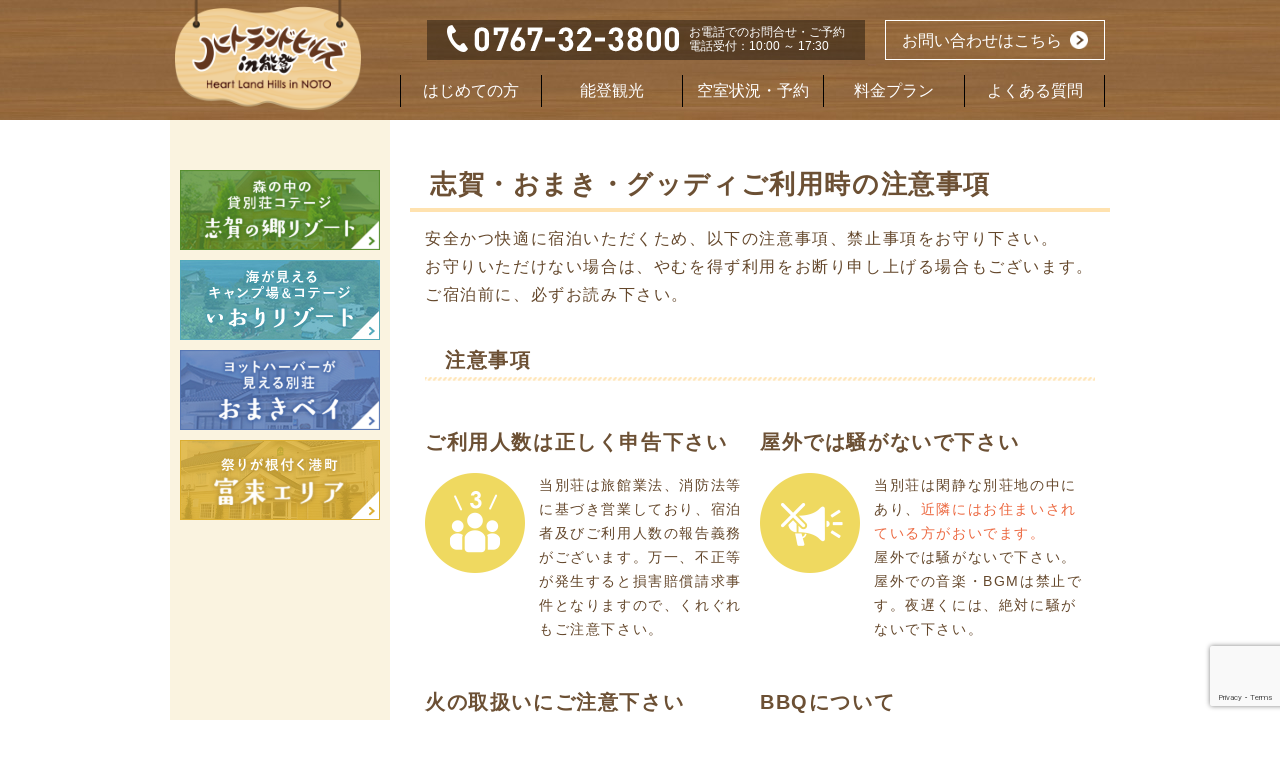

--- FILE ---
content_type: text/html; charset=UTF-8
request_url: https://hl-hills.jp/guide/
body_size: 10526
content:
<!DOCTYPE html>
<html lang="ja">

<head>
<meta name="google-site-verification" content="QWQnFT5acaeffTMID6u5kHM35looeyGye6eTD9bK34k" />
  <meta charset="utf-8">
  <meta http-equiv="X-UA-Compatible" content="IE=edge">
  <meta name="viewport" content="width=device-width, initial-scale=1">

  

  <meta property="og:title" content="">
  <meta property="og:type" content="website">
  <meta property="og:url" content="">
  <meta property="og:image" content="">
  <meta property="og:description" content="">

  <link href="https://hl-hills.jp/wp/wp-content/themes/responsive_031/common/css/bootstrap.min.css" rel="stylesheet">
  <!-- IE10 viewport hack for Surface/desktop Windows 8 bug -->
  <link href="https://hl-hills.jp/wp/wp-content/themes/responsive_031/common/css/ie10-viewport-bug-workaround.css" rel="stylesheet">
  <link href="https://hl-hills.jp/wp/wp-content/themes/responsive_031/common/css/jquery.bxslider.min.css" rel="stylesheet">
  <link href="https://hl-hills.jp/wp/wp-content/themes/responsive_031/common/css/custom.css" rel="stylesheet">
  <link href="https://hl-hills.jp/wp/wp-content/themes/responsive_031/common/css/custom2.css" rel="stylesheet">
  <link href="https://hl-hills.jp/wp/wp-content/themes/responsive_031/common/css/custom-wpcf7-reserve.css" rel="stylesheet">
  <!--[if lt IE 9]>
      <script src="https://hl-hills.jp/wp/wp-content/themes/responsive_031/common/js/html5shiv.min.js"></script>
      <script src="https://hl-hills.jp/wp/wp-content/themes/responsive_031/common/js/respond.min.js"></script>
    <![endif]-->

  <!-- Bootstrap core JavaScript -->
  <script src="https://hl-hills.jp/wp/wp-content/themes/responsive_031/common/js/jquery.min.js"></script>
  <script src="https://hl-hills.jp/wp/wp-content/themes/responsive_031/common/js/bootstrap.min.js"></script>
  <!-- IE10 viewport hack for Surface/desktop Windows 8 bug -->
  <script src="https://hl-hills.jp/wp/wp-content/themes/responsive_031/common/js/ie10-viewport-bug-workaround.js"></script>
  <script src="https://hl-hills.jp/wp/wp-content/themes/responsive_031/common/js/jquery.bxslider.min.js"></script>
  <script src="https://hl-hills.jp/wp/wp-content/themes/responsive_031/common/js/custom.js"></script>
  <script src="https://hl-hills.jp/wp/wp-content/themes/responsive_031/common/js/jquery.matchHeight-min.js"></script>

  <link href="https://hl-hills.jp/wp/wp-content/themes/responsive_031/common/css/slick.css" rel="stylesheet">
  <link href="https://hl-hills.jp/wp/wp-content/themes/responsive_031/common/css/slick-theme.css" rel="stylesheet">
  <script src="https://hl-hills.jp/wp/wp-content/themes/responsive_031/common/js/slick.min.js"></script>

  <link rel="stylesheet" href="https://maxcdn.bootstrapcdn.com/font-awesome/4.7.0/css/font-awesome.min.css">

  <!-- Global site tag (gtag.js) - Google Analytics -->
  <script async src="https://www.googletagmanager.com/gtag/js?id=UA-99091798-1"></script>
  <script>
    window.dataLayer = window.dataLayer || [];

    function gtag() {
      dataLayer.push(arguments);
    }
    gtag('js', new Date());

    gtag('config', 'UA-99091798-1');
  </script>


  
		<!-- All in One SEO 4.6.3 - aioseo.com -->
		<title>志賀・おまき・グッディご利用時の注意事項 | 【公式】ハートランドヒルズ in 能登</title>
		<meta name="robots" content="max-image-preview:large" />
		<link rel="canonical" href="https://hl-hills.jp/guide/" />
		<meta name="generator" content="All in One SEO (AIOSEO) 4.6.3" />
		<meta property="og:locale" content="ja_JP" />
		<meta property="og:site_name" content="【公式】ハートランドヒルズ in 能登 | リゾート・キャンプなら石川の貸別荘コテージ ハートランドヒルズin能登" />
		<meta property="og:type" content="article" />
		<meta property="og:title" content="志賀・おまき・グッディご利用時の注意事項 | 【公式】ハートランドヒルズ in 能登" />
		<meta property="og:url" content="https://hl-hills.jp/guide/" />
		<meta property="article:published_time" content="2017-10-04T01:01:07+00:00" />
		<meta property="article:modified_time" content="2021-10-12T01:52:59+00:00" />
		<meta name="twitter:card" content="summary" />
		<meta name="twitter:title" content="志賀・おまき・グッディご利用時の注意事項 | 【公式】ハートランドヒルズ in 能登" />
		<meta name="google" content="nositelinkssearchbox" />
		<script type="application/ld+json" class="aioseo-schema">
			{"@context":"https:\/\/schema.org","@graph":[{"@type":"BreadcrumbList","@id":"https:\/\/hl-hills.jp\/guide\/#breadcrumblist","itemListElement":[{"@type":"ListItem","@id":"https:\/\/hl-hills.jp\/#listItem","position":1,"name":"\u5bb6","item":"https:\/\/hl-hills.jp\/","nextItem":"https:\/\/hl-hills.jp\/guide\/#listItem"},{"@type":"ListItem","@id":"https:\/\/hl-hills.jp\/guide\/#listItem","position":2,"name":"\u5fd7\u8cc0\u30fb\u304a\u307e\u304d\u30fb\u30b0\u30c3\u30c7\u30a3\u3054\u5229\u7528\u6642\u306e\u6ce8\u610f\u4e8b\u9805","previousItem":"https:\/\/hl-hills.jp\/#listItem"}]},{"@type":"Organization","@id":"https:\/\/hl-hills.jp\/#organization","name":"\u3010\u516c\u5f0f\u3011\u30cf\u30fc\u30c8\u30e9\u30f3\u30c9\u30d2\u30eb\u30ba in \u80fd\u767b","url":"https:\/\/hl-hills.jp\/"},{"@type":"WebPage","@id":"https:\/\/hl-hills.jp\/guide\/#webpage","url":"https:\/\/hl-hills.jp\/guide\/","name":"\u5fd7\u8cc0\u30fb\u304a\u307e\u304d\u30fb\u30b0\u30c3\u30c7\u30a3\u3054\u5229\u7528\u6642\u306e\u6ce8\u610f\u4e8b\u9805 | \u3010\u516c\u5f0f\u3011\u30cf\u30fc\u30c8\u30e9\u30f3\u30c9\u30d2\u30eb\u30ba in \u80fd\u767b","inLanguage":"ja","isPartOf":{"@id":"https:\/\/hl-hills.jp\/#website"},"breadcrumb":{"@id":"https:\/\/hl-hills.jp\/guide\/#breadcrumblist"},"datePublished":"2017-10-04T10:01:07+09:00","dateModified":"2021-10-12T10:52:59+09:00"},{"@type":"WebSite","@id":"https:\/\/hl-hills.jp\/#website","url":"https:\/\/hl-hills.jp\/","name":"\u3010\u516c\u5f0f\u3011\u30cf\u30fc\u30c8\u30e9\u30f3\u30c9\u30d2\u30eb\u30ba in \u80fd\u767b","description":"\u30ea\u30be\u30fc\u30c8\u30fb\u30ad\u30e3\u30f3\u30d7\u306a\u3089\u77f3\u5ddd\u306e\u8cb8\u5225\u8358\u30b3\u30c6\u30fc\u30b8 \u30cf\u30fc\u30c8\u30e9\u30f3\u30c9\u30d2\u30eb\u30bain\u80fd\u767b","inLanguage":"ja","publisher":{"@id":"https:\/\/hl-hills.jp\/#organization"}}]}
		</script>
		<!-- All in One SEO -->

<script type="text/javascript">
window._wpemojiSettings = {"baseUrl":"https:\/\/s.w.org\/images\/core\/emoji\/14.0.0\/72x72\/","ext":".png","svgUrl":"https:\/\/s.w.org\/images\/core\/emoji\/14.0.0\/svg\/","svgExt":".svg","source":{"concatemoji":"https:\/\/hl-hills.jp\/wp\/wp-includes\/js\/wp-emoji-release.min.js?ver=6.2.8"}};
/*! This file is auto-generated */
!function(e,a,t){var n,r,o,i=a.createElement("canvas"),p=i.getContext&&i.getContext("2d");function s(e,t){p.clearRect(0,0,i.width,i.height),p.fillText(e,0,0);e=i.toDataURL();return p.clearRect(0,0,i.width,i.height),p.fillText(t,0,0),e===i.toDataURL()}function c(e){var t=a.createElement("script");t.src=e,t.defer=t.type="text/javascript",a.getElementsByTagName("head")[0].appendChild(t)}for(o=Array("flag","emoji"),t.supports={everything:!0,everythingExceptFlag:!0},r=0;r<o.length;r++)t.supports[o[r]]=function(e){if(p&&p.fillText)switch(p.textBaseline="top",p.font="600 32px Arial",e){case"flag":return s("\ud83c\udff3\ufe0f\u200d\u26a7\ufe0f","\ud83c\udff3\ufe0f\u200b\u26a7\ufe0f")?!1:!s("\ud83c\uddfa\ud83c\uddf3","\ud83c\uddfa\u200b\ud83c\uddf3")&&!s("\ud83c\udff4\udb40\udc67\udb40\udc62\udb40\udc65\udb40\udc6e\udb40\udc67\udb40\udc7f","\ud83c\udff4\u200b\udb40\udc67\u200b\udb40\udc62\u200b\udb40\udc65\u200b\udb40\udc6e\u200b\udb40\udc67\u200b\udb40\udc7f");case"emoji":return!s("\ud83e\udef1\ud83c\udffb\u200d\ud83e\udef2\ud83c\udfff","\ud83e\udef1\ud83c\udffb\u200b\ud83e\udef2\ud83c\udfff")}return!1}(o[r]),t.supports.everything=t.supports.everything&&t.supports[o[r]],"flag"!==o[r]&&(t.supports.everythingExceptFlag=t.supports.everythingExceptFlag&&t.supports[o[r]]);t.supports.everythingExceptFlag=t.supports.everythingExceptFlag&&!t.supports.flag,t.DOMReady=!1,t.readyCallback=function(){t.DOMReady=!0},t.supports.everything||(n=function(){t.readyCallback()},a.addEventListener?(a.addEventListener("DOMContentLoaded",n,!1),e.addEventListener("load",n,!1)):(e.attachEvent("onload",n),a.attachEvent("onreadystatechange",function(){"complete"===a.readyState&&t.readyCallback()})),(e=t.source||{}).concatemoji?c(e.concatemoji):e.wpemoji&&e.twemoji&&(c(e.twemoji),c(e.wpemoji)))}(window,document,window._wpemojiSettings);
</script>
<style type="text/css">
img.wp-smiley,
img.emoji {
	display: inline !important;
	border: none !important;
	box-shadow: none !important;
	height: 1em !important;
	width: 1em !important;
	margin: 0 0.07em !important;
	vertical-align: -0.1em !important;
	background: none !important;
	padding: 0 !important;
}
</style>
	<link rel='stylesheet' id='wp-block-library-css' href='https://hl-hills.jp/wp/wp-includes/css/dist/block-library/style.min.css?ver=6.2.8' type='text/css' media='all' />
<link rel='stylesheet' id='classic-theme-styles-css' href='https://hl-hills.jp/wp/wp-includes/css/classic-themes.min.css?ver=6.2.8' type='text/css' media='all' />
<style id='global-styles-inline-css' type='text/css'>
body{--wp--preset--color--black: #000000;--wp--preset--color--cyan-bluish-gray: #abb8c3;--wp--preset--color--white: #ffffff;--wp--preset--color--pale-pink: #f78da7;--wp--preset--color--vivid-red: #cf2e2e;--wp--preset--color--luminous-vivid-orange: #ff6900;--wp--preset--color--luminous-vivid-amber: #fcb900;--wp--preset--color--light-green-cyan: #7bdcb5;--wp--preset--color--vivid-green-cyan: #00d084;--wp--preset--color--pale-cyan-blue: #8ed1fc;--wp--preset--color--vivid-cyan-blue: #0693e3;--wp--preset--color--vivid-purple: #9b51e0;--wp--preset--gradient--vivid-cyan-blue-to-vivid-purple: linear-gradient(135deg,rgba(6,147,227,1) 0%,rgb(155,81,224) 100%);--wp--preset--gradient--light-green-cyan-to-vivid-green-cyan: linear-gradient(135deg,rgb(122,220,180) 0%,rgb(0,208,130) 100%);--wp--preset--gradient--luminous-vivid-amber-to-luminous-vivid-orange: linear-gradient(135deg,rgba(252,185,0,1) 0%,rgba(255,105,0,1) 100%);--wp--preset--gradient--luminous-vivid-orange-to-vivid-red: linear-gradient(135deg,rgba(255,105,0,1) 0%,rgb(207,46,46) 100%);--wp--preset--gradient--very-light-gray-to-cyan-bluish-gray: linear-gradient(135deg,rgb(238,238,238) 0%,rgb(169,184,195) 100%);--wp--preset--gradient--cool-to-warm-spectrum: linear-gradient(135deg,rgb(74,234,220) 0%,rgb(151,120,209) 20%,rgb(207,42,186) 40%,rgb(238,44,130) 60%,rgb(251,105,98) 80%,rgb(254,248,76) 100%);--wp--preset--gradient--blush-light-purple: linear-gradient(135deg,rgb(255,206,236) 0%,rgb(152,150,240) 100%);--wp--preset--gradient--blush-bordeaux: linear-gradient(135deg,rgb(254,205,165) 0%,rgb(254,45,45) 50%,rgb(107,0,62) 100%);--wp--preset--gradient--luminous-dusk: linear-gradient(135deg,rgb(255,203,112) 0%,rgb(199,81,192) 50%,rgb(65,88,208) 100%);--wp--preset--gradient--pale-ocean: linear-gradient(135deg,rgb(255,245,203) 0%,rgb(182,227,212) 50%,rgb(51,167,181) 100%);--wp--preset--gradient--electric-grass: linear-gradient(135deg,rgb(202,248,128) 0%,rgb(113,206,126) 100%);--wp--preset--gradient--midnight: linear-gradient(135deg,rgb(2,3,129) 0%,rgb(40,116,252) 100%);--wp--preset--duotone--dark-grayscale: url('#wp-duotone-dark-grayscale');--wp--preset--duotone--grayscale: url('#wp-duotone-grayscale');--wp--preset--duotone--purple-yellow: url('#wp-duotone-purple-yellow');--wp--preset--duotone--blue-red: url('#wp-duotone-blue-red');--wp--preset--duotone--midnight: url('#wp-duotone-midnight');--wp--preset--duotone--magenta-yellow: url('#wp-duotone-magenta-yellow');--wp--preset--duotone--purple-green: url('#wp-duotone-purple-green');--wp--preset--duotone--blue-orange: url('#wp-duotone-blue-orange');--wp--preset--font-size--small: 13px;--wp--preset--font-size--medium: 20px;--wp--preset--font-size--large: 36px;--wp--preset--font-size--x-large: 42px;--wp--preset--spacing--20: 0.44rem;--wp--preset--spacing--30: 0.67rem;--wp--preset--spacing--40: 1rem;--wp--preset--spacing--50: 1.5rem;--wp--preset--spacing--60: 2.25rem;--wp--preset--spacing--70: 3.38rem;--wp--preset--spacing--80: 5.06rem;--wp--preset--shadow--natural: 6px 6px 9px rgba(0, 0, 0, 0.2);--wp--preset--shadow--deep: 12px 12px 50px rgba(0, 0, 0, 0.4);--wp--preset--shadow--sharp: 6px 6px 0px rgba(0, 0, 0, 0.2);--wp--preset--shadow--outlined: 6px 6px 0px -3px rgba(255, 255, 255, 1), 6px 6px rgba(0, 0, 0, 1);--wp--preset--shadow--crisp: 6px 6px 0px rgba(0, 0, 0, 1);}:where(.is-layout-flex){gap: 0.5em;}body .is-layout-flow > .alignleft{float: left;margin-inline-start: 0;margin-inline-end: 2em;}body .is-layout-flow > .alignright{float: right;margin-inline-start: 2em;margin-inline-end: 0;}body .is-layout-flow > .aligncenter{margin-left: auto !important;margin-right: auto !important;}body .is-layout-constrained > .alignleft{float: left;margin-inline-start: 0;margin-inline-end: 2em;}body .is-layout-constrained > .alignright{float: right;margin-inline-start: 2em;margin-inline-end: 0;}body .is-layout-constrained > .aligncenter{margin-left: auto !important;margin-right: auto !important;}body .is-layout-constrained > :where(:not(.alignleft):not(.alignright):not(.alignfull)){max-width: var(--wp--style--global--content-size);margin-left: auto !important;margin-right: auto !important;}body .is-layout-constrained > .alignwide{max-width: var(--wp--style--global--wide-size);}body .is-layout-flex{display: flex;}body .is-layout-flex{flex-wrap: wrap;align-items: center;}body .is-layout-flex > *{margin: 0;}:where(.wp-block-columns.is-layout-flex){gap: 2em;}.has-black-color{color: var(--wp--preset--color--black) !important;}.has-cyan-bluish-gray-color{color: var(--wp--preset--color--cyan-bluish-gray) !important;}.has-white-color{color: var(--wp--preset--color--white) !important;}.has-pale-pink-color{color: var(--wp--preset--color--pale-pink) !important;}.has-vivid-red-color{color: var(--wp--preset--color--vivid-red) !important;}.has-luminous-vivid-orange-color{color: var(--wp--preset--color--luminous-vivid-orange) !important;}.has-luminous-vivid-amber-color{color: var(--wp--preset--color--luminous-vivid-amber) !important;}.has-light-green-cyan-color{color: var(--wp--preset--color--light-green-cyan) !important;}.has-vivid-green-cyan-color{color: var(--wp--preset--color--vivid-green-cyan) !important;}.has-pale-cyan-blue-color{color: var(--wp--preset--color--pale-cyan-blue) !important;}.has-vivid-cyan-blue-color{color: var(--wp--preset--color--vivid-cyan-blue) !important;}.has-vivid-purple-color{color: var(--wp--preset--color--vivid-purple) !important;}.has-black-background-color{background-color: var(--wp--preset--color--black) !important;}.has-cyan-bluish-gray-background-color{background-color: var(--wp--preset--color--cyan-bluish-gray) !important;}.has-white-background-color{background-color: var(--wp--preset--color--white) !important;}.has-pale-pink-background-color{background-color: var(--wp--preset--color--pale-pink) !important;}.has-vivid-red-background-color{background-color: var(--wp--preset--color--vivid-red) !important;}.has-luminous-vivid-orange-background-color{background-color: var(--wp--preset--color--luminous-vivid-orange) !important;}.has-luminous-vivid-amber-background-color{background-color: var(--wp--preset--color--luminous-vivid-amber) !important;}.has-light-green-cyan-background-color{background-color: var(--wp--preset--color--light-green-cyan) !important;}.has-vivid-green-cyan-background-color{background-color: var(--wp--preset--color--vivid-green-cyan) !important;}.has-pale-cyan-blue-background-color{background-color: var(--wp--preset--color--pale-cyan-blue) !important;}.has-vivid-cyan-blue-background-color{background-color: var(--wp--preset--color--vivid-cyan-blue) !important;}.has-vivid-purple-background-color{background-color: var(--wp--preset--color--vivid-purple) !important;}.has-black-border-color{border-color: var(--wp--preset--color--black) !important;}.has-cyan-bluish-gray-border-color{border-color: var(--wp--preset--color--cyan-bluish-gray) !important;}.has-white-border-color{border-color: var(--wp--preset--color--white) !important;}.has-pale-pink-border-color{border-color: var(--wp--preset--color--pale-pink) !important;}.has-vivid-red-border-color{border-color: var(--wp--preset--color--vivid-red) !important;}.has-luminous-vivid-orange-border-color{border-color: var(--wp--preset--color--luminous-vivid-orange) !important;}.has-luminous-vivid-amber-border-color{border-color: var(--wp--preset--color--luminous-vivid-amber) !important;}.has-light-green-cyan-border-color{border-color: var(--wp--preset--color--light-green-cyan) !important;}.has-vivid-green-cyan-border-color{border-color: var(--wp--preset--color--vivid-green-cyan) !important;}.has-pale-cyan-blue-border-color{border-color: var(--wp--preset--color--pale-cyan-blue) !important;}.has-vivid-cyan-blue-border-color{border-color: var(--wp--preset--color--vivid-cyan-blue) !important;}.has-vivid-purple-border-color{border-color: var(--wp--preset--color--vivid-purple) !important;}.has-vivid-cyan-blue-to-vivid-purple-gradient-background{background: var(--wp--preset--gradient--vivid-cyan-blue-to-vivid-purple) !important;}.has-light-green-cyan-to-vivid-green-cyan-gradient-background{background: var(--wp--preset--gradient--light-green-cyan-to-vivid-green-cyan) !important;}.has-luminous-vivid-amber-to-luminous-vivid-orange-gradient-background{background: var(--wp--preset--gradient--luminous-vivid-amber-to-luminous-vivid-orange) !important;}.has-luminous-vivid-orange-to-vivid-red-gradient-background{background: var(--wp--preset--gradient--luminous-vivid-orange-to-vivid-red) !important;}.has-very-light-gray-to-cyan-bluish-gray-gradient-background{background: var(--wp--preset--gradient--very-light-gray-to-cyan-bluish-gray) !important;}.has-cool-to-warm-spectrum-gradient-background{background: var(--wp--preset--gradient--cool-to-warm-spectrum) !important;}.has-blush-light-purple-gradient-background{background: var(--wp--preset--gradient--blush-light-purple) !important;}.has-blush-bordeaux-gradient-background{background: var(--wp--preset--gradient--blush-bordeaux) !important;}.has-luminous-dusk-gradient-background{background: var(--wp--preset--gradient--luminous-dusk) !important;}.has-pale-ocean-gradient-background{background: var(--wp--preset--gradient--pale-ocean) !important;}.has-electric-grass-gradient-background{background: var(--wp--preset--gradient--electric-grass) !important;}.has-midnight-gradient-background{background: var(--wp--preset--gradient--midnight) !important;}.has-small-font-size{font-size: var(--wp--preset--font-size--small) !important;}.has-medium-font-size{font-size: var(--wp--preset--font-size--medium) !important;}.has-large-font-size{font-size: var(--wp--preset--font-size--large) !important;}.has-x-large-font-size{font-size: var(--wp--preset--font-size--x-large) !important;}
.wp-block-navigation a:where(:not(.wp-element-button)){color: inherit;}
:where(.wp-block-columns.is-layout-flex){gap: 2em;}
.wp-block-pullquote{font-size: 1.5em;line-height: 1.6;}
</style>
<link rel='stylesheet' id='contact-form-7-css' href='https://hl-hills.jp/wp/wp-content/plugins/contact-form-7/includes/css/styles.css?ver=5.7.4' type='text/css' media='all' />
<link rel='stylesheet' id='shindan-style-css' href='https://hl-hills.jp/wp/wp-content/plugins/hlcal/css/plugin_style.css?ver=6.2.8' type='text/css' media='all' />
<link rel="https://api.w.org/" href="https://hl-hills.jp/wp-json/" /><link rel="alternate" type="application/json" href="https://hl-hills.jp/wp-json/wp/v2/pages/5961" /><link rel="EditURI" type="application/rsd+xml" title="RSD" href="https://hl-hills.jp/wp/xmlrpc.php?rsd" />
<link rel="wlwmanifest" type="application/wlwmanifest+xml" href="https://hl-hills.jp/wp/wp-includes/wlwmanifest.xml" />
<link rel='shortlink' href='https://hl-hills.jp/?p=5961' />
<link rel="alternate" type="application/json+oembed" href="https://hl-hills.jp/wp-json/oembed/1.0/embed?url=https%3A%2F%2Fhl-hills.jp%2Fguide%2F" />
<link rel="alternate" type="text/xml+oembed" href="https://hl-hills.jp/wp-json/oembed/1.0/embed?url=https%3A%2F%2Fhl-hills.jp%2Fguide%2F&#038;format=xml" />
<link rel="icon" href="https://hl-hills.jp/wp/wp-content/uploads/2021/08/cropped-hl_icon-32x32.png" sizes="32x32" />
<link rel="icon" href="https://hl-hills.jp/wp/wp-content/uploads/2021/08/cropped-hl_icon-192x192.png" sizes="192x192" />
<link rel="apple-touch-icon" href="https://hl-hills.jp/wp/wp-content/uploads/2021/08/cropped-hl_icon-180x180.png" />
<meta name="msapplication-TileImage" content="https://hl-hills.jp/wp/wp-content/uploads/2021/08/cropped-hl_icon-270x270.png" />
</head>



<body class="toppage goodday">

  <header class="header_pc hidden-xs clearfix">
    <div class="container">
      <h1 class="siteid"><a href="https://hl-hills.jp/"><img src="https://hl-hills.jp/wp/wp-content/themes/responsive_031/common/images/logo-header2.png" class="img-responsive" alt="ハートランドヒルズin能登"></a></h1>
      <div class="header_right_area clearfix">
        <a class="header_inquiry_btn" href="https://hl-hills.jp/contact/">お問い合わせはこちら</a><!-- /.header_inquiry_btn -->
        <div class="header_address_area clearfix">
          <p class="header_address_tel"><img src="https://hl-hills.jp/wp/wp-content/themes/responsive_031/common/images/header_adress_num2.png" class="img-responsive" alt="TEL:0767-32-3800"></p>
          <p class="header_address_address">お電話でのお問合せ・ご予約<br>電話受付：10:00 ～ 17:30</p>
        </div><!-- /.header_address_area -->
        <nav class="global_nav clearfix">
          <ul>
            <li class="global_nav_hajimete"><a href="https://hl-hills.jp/greeting/">はじめての方</a></li>
            <li class="global_nav_shisetu"><a href="https://hl-hills.jp/noto-guide/nanao/">能登観光</a></li>
            <li class="global_nav_yoyaku"><a href="https://hl-hills.jp/reservation/">空室状況・予約</a></li>
            <li class="global_nav_ryokin has-children">
				<a href="https://hl-hills.jp/plan/">料金プラン</a>
                            <div class="sub_nav"><a href="https://hl-hills.jp/plan-new/">2026.1/5以降の価格</a></div>
                        </li>
            <li class="global_nav_faq"><a href="https://hl-hills.jp/faq/">よくある質問</a></li>
          </ul>
        </nav>
      </div><!-- /.header_right_area -->
    </div><!-- /.container -->
  </header>

  <header class="header_sp visible-xs clearfix">
    <h1 class="siteid"><a href="https://hl-hills.jp/"><img src="https://hl-hills.jp/wp/wp-content/themes/responsive_031/common/images/logo-header2.png" class="img-responsive" alt="ハートランドヒルズin能登"></a></h1>
    <button type="button" class="navbar-toggle collapsed nav_toggle_btn" onclick="header_nav_sp_toggle();" data-toggle="collapse" data-target="#navbar" aria-expanded="false" aria-controls="navbar">
      <img class="header_nav_close_sp" src="https://hl-hills.jp/wp/wp-content/themes/responsive_031/common/images/header_nav_close_sp.png" alt="MENU" width="50" height="50">
      <img class="header_nav_menu_sp" src="https://hl-hills.jp/wp/wp-content/themes/responsive_031/common/images/header_nav_menu_sp.png" alt="MENU" width="50" height="50">
    </button>
    <a class="header_inquiry_btn" href="https://hl-hills.jp/contact/">お問い合わせは<br>こちらから</a><!-- /.header_inquiry_btn -->

    <nav id="navbar" class="global_nav collapse navbar-collapse">
      <ul class="nav navbar-nav">
        <li class="global_nav_hajimete"><a href="https://hl-hills.jp/greeting/">はじめての方</a></li>
        <li class="global_nav_shisetu"><a href="https://hl-hills.jp/noto-guide/nanao/">能登観光</a></li>
        <li class="global_nav_yoyaku"><a href="https://hl-hills.jp/reservation/">空室状況・予約</a></li>
              <li class="global_nav_ryokin">
                <a href="https://hl-hills.jp/plan/">料金プラン</a>
              </li>
              <li class="global_nav_ryokin">
                <a href="https://hl-hills.jp/plan-new/">2026.1/5以降の価格</a>
              </li>
        <!--  <li class="global_nav_faq"><a href="https://hl-hills.jp/faq/">よくある質問</a></li> -->
        <li class="global_nav_faq"><a href="https://hl-hills.jp/contact/">お問い合わせ</a></li>
      </ul>
      <div class="header_address_area clearfix">
        <p class="header_address_tel"><img src="https://hl-hills.jp/wp/wp-content/themes/responsive_031/common/images/header_adress_num2.png" class="img-responsive center-block" alt="TEL:0767-32-3800"></p>
                           <p class="header_address_address">お電話でのお問合せ・ご予約<br>電話受付：10:00 ～ 17:30</p>

      </div><!-- /.header_address_area -->
    </nav>
  </header>
	
<!-- Google tag (gtag.js) -->
<script async src="https://www.googletagmanager.com/gtag/js?id=AW-16635623597">
</script>
<script>
  window.dataLayer = window.dataLayer || [];
  function gtag(){dataLayer.push(arguments);}
  gtag('js', new Date());

  gtag('config', 'AW-16635623597');
</script>
<div class="content mainHeight clearfix">

 <main>

     
      <!-- トップページ等 -->
      <section class="main_section">
        <h2 class="content_title_text">志賀・おまき・グッディご利用時の注意事項</h2>
        <div class="container">
        <p>安全かつ快適に宿泊いただくため、以下の注意事項、禁止事項をお守り下さい。<br />
お守りいただけない場合は、やむを得ず利用をお断り申し上げる場合もございます。ご宿泊前に、必ずお読み下さい。</p>
<section class="inner_section">
<h3 class="content_h_line">注意事項</h3>
<div class="container attention_area">
<div class="row no_gutter">
<!-- 

<div class="col-sm-6 col-xs-12 attention_one matchHeight clearfix">


<h4 class="content_h_plain">カラオケは時間を守って</h4>




<p class="attention_one_text">カラオケは22時までです。音漏れしないよう戸、窓、カーテンを閉め切って下さい。
<strong class="care">※新型コロナウィルス感染防止のため、2020年8月9日より当面の間カラオケサービスを休止します。</strong>


<p class="attention_img"><img decoding="async" src="[template_url]/common/images/common_attention_karaoke.png" alt="" width="100" height="100" /></p>



</div>

 --></p>
<div class="col-sm-6 col-xs-12 attention_one matchHeight clearfix">
<h4 class="content_h_plain">ご利用人数は正しく申告下さい</h4>
<p class="attention_one_text">当別荘は旅館業法、消防法等に基づき営業しており、宿泊者及びご利用人数の報告義務がございます。万一、不正等が発生すると損害賠償請求事件となりますので、くれぐれもご注意下さい。</p>
<p class="attention_img"><img decoding="async" loading="lazy" src="https://hl-hills.jp/wp/wp-content/themes/responsive_031/common/images/common_attention_members.png" alt="" width="100" height="100" /></p>
</div>
<div class="col-sm-6 col-xs-12 attention_one matchHeight clearfix">
<h4 class="content_h_plain">屋外では騒がないで下さい</h4>
<p class="attention_one_text">当別荘は閑静な別荘地の中にあり、<strong class="care">近隣にはお住まいされている方がおいでます。</strong><br />
屋外では騒がないで下さい。屋外での音楽・BGMは禁止です。夜遅くには、絶対に騒がないで下さい。</p>
<p class="attention_img"><img decoding="async" loading="lazy" src="https://hl-hills.jp/wp/wp-content/themes/responsive_031/common/images/common_attention_silent.png" alt="" width="100" height="100" /></p>
</div>
<div class="col-sm-6 col-xs-12 attention_one matchHeight clearfix">
<h4 class="content_h_plain">火の取扱いにご注意下さい</h4>
<p class="attention_one_text">線香花火も含め花火は全て禁止です。<br />
焚き火も禁止です。</p>
<p class="attention_img"><img decoding="async" loading="lazy" src="https://hl-hills.jp/wp/wp-content/themes/responsive_031/common/images/common_attention_fire.png" alt="" width="100" height="100" /></p>
</div>
<div class="col-sm-6 col-xs-12 attention_one matchHeight clearfix">
<h4 class="content_h_plain">BBQについて</h4>
<p class="attention_one_text"><strong>バーベキューのご利用は22時までです。</strong><br />
それ以降は室内でお楽しみ下さい。<br />
専用バーベキューコンロ以外の火器の取扱いは厳禁です。</p>
<p class="attention_img"><img decoding="async" loading="lazy" src="https://hl-hills.jp/wp/wp-content/themes/responsive_031/common/images/common_attention_bbq.png" alt="" width="100" height="100" /></p>
</div>
<div class="col-sm-6 col-xs-12 attention_one matchHeight clearfix">
<h4 class="content_h_plain">喫煙は決められた場所で</h4>
<p class="attention_one_text">建物内は全て禁煙です。<!-- (2020年4月1日～。改正健康増進法の施行により) --><br />
喫煙は屋外にてお願いします。</p>
<p class="attention_img"><img decoding="async" loading="lazy" src="https://hl-hills.jp/wp/wp-content/themes/responsive_031/common/images/common_attention_nosmoking.png" alt="" width="100" height="100" /></p>
</div>
<div class="col-sm-6 col-xs-12 attention_one matchHeight clearfix">
<h4 class="content_h_plain">自然の中なので虫がいます</h4>
<p class="attention_one_text">自然の中なので、室内にも虫が発生することがございます。アリやムカデにはくれぐれもご注意下さい。</p>
<p class="attention_img"><img decoding="async" loading="lazy" src="https://hl-hills.jp/wp/wp-content/themes/responsive_031/common/images/common_attention_mukade.png" alt="" width="100" height="100" /></p>
</div>
</div>
</div>
</section>
<section id="caution_guide_pet" class="inner_section">
<h3 class="content_h_line">ペットについて</h3>
<p>ハートランドヒルズは全棟ペットも宿泊OK！ 快適なご宿泊の為にも、注意事項を事前にご確認の上お越し下さい。<br />
<span class="small"><strong class="care">※ 持病・老衰・特異体質・不意の事故・天災による不可抗力の死亡につきましては、その責任を負いません。</strong></span></p>
</section>
<p><!-- /.inner_section --></p>
<section class="inner_section">
<h4 class="content_h_left">各自ご用意下さい</h4>
<ul class="content_list_full">
<li>ペットのお食事</li>
<li>ペット用の寝具</li>
<li>リード・首輪・おもちゃなど<br />
※ペットはデリケートですので、なるべく日頃使用しているものをお持ち下さい</li>
</ul>
</section>
<p><!-- /.inner_section --></p>
<section class="inner_section">
<h4 class="content_h_left">ご宿泊いただけないペット</h4>
<ul class="content_list_full">
<li>トイレのしつけができていない</li>
<li>予防接種を受けていない</li>
<li>ノミ・ダニの予防策をしていない</li>
<li>ヒート中(発情中)</li>
<li>お客様建物に危害を加える可能性がある</li>
</ul>
</section>
<p><!-- /.inner_section --></p>
        </div>
      </section>
      

        
    
<div class="container area-banner">
　 <a href="https://www.youtube.com/watch?v=gz738NR6BK4" class="link-banner" onclick="gtag('event', 'click', {'event_category': 'bnr_special-pet','event_label': 'subpage'});">
    <img src="https://hl-hills.jp/wp/wp-content/themes/responsive_031/common/images/banner/bnr_beginner_pc.jpg" class="pc" alt="ハートランドヒルズってどんなとこ？">
    <img src="https://hl-hills.jp/wp/wp-content/themes/responsive_031/common/images/banner/bnr_beginner_sp.jpg" class="sp" alt="ハートランドヒルズってどんなとこ？">
  </a>
<!-- <a href="https://hl-hills.jp/special-pet/" class="link-banner" onclick="gtag('event', 'click', {'event_category': 'bnr_special-pet','event_label': 'subpage'});">
    <img src="https://hl-hills.jp/wp/wp-content/themes/responsive_031/common/images/banner/bnr_tokushu_top_pc.jpg" class="pc" alt="ペットと過ごす特別なひととき">
    <img src="https://hl-hills.jp/wp/wp-content/themes/responsive_031/common/images/banner/bnr_tokushu_top_sp.jpg" class="sp" alt="ペットと過ごす特別なひととき">
  </a> -->
</div></main>

   <aside class="submenu mainHeight">
        <div class="side_banner_area clearfix">
          <ul>
              <li><a href="https://hl-hills.jp/shika/"><img class="img-responsive center-block" src="https://hl-hills.jp/wp/wp-content/themes/responsive_031/common/images/side_banner_shika.jpg" alt="志賀（志賀の郷リゾート）"></a></li>
              <li><a href="https://hl-hills.jp/iori/"><img class="img-responsive center-block" src="https://hl-hills.jp/wp/wp-content/themes/responsive_031/common/images/side_banner_iori.jpg" alt="いおり"></a></li>
              <li><a href="https://hl-hills.jp/omaki/"><img class="img-responsive center-block" src="https://hl-hills.jp/wp/wp-content/themes/responsive_031/common/images/side_banner_omaki.jpg" alt="おまき"></a></li>
              <li><a href="https://hl-hills.jp/togi/"><img class="img-responsive center-block" src="https://hl-hills.jp/wp/wp-content/themes/responsive_031/common/images/side_banner_good-day.jpg" alt="グッディ"></a></li>

<!--
            <li><a href="https://hl-hills.jp/pizza/"><img class="img-responsive center-block" src="https://hl-hills.jp/wp/wp-content/themes/responsive_031/common/images/side_banner_pizza.jpg" alt="志賀町で本格ピザ体験　石窯焼き体験ピザ教室"></a></li>

                   <li><center><a href="https://www.instagram.com/heartlandhills_in_noto/" target="_blank"><img class="img-responsive center-block" src="https://hl-hills.jp/wp/wp-content/themes/responsive_031/images/bnr_insta.png" width="70" height="70" alt="インスタ"></a></li>
-->
          </ul>
        </div>
	   <p style="margin:0; padding:0; text-align:center"></p>

<!-- /.side_banner_area -->
    </aside><!-- /.submenu -->

</div><!-- /.content -->

<footer>
    <p class="btn_page_top"><a href="#"><img class="hidden-xs"
                src="https://hl-hills.jp/wp/wp-content/themes/responsive_031/common/images/btn-pagetop.png" alt="トップへ戻る"><img
                class="img-responsive visible-xs"
                src="https://hl-hills.jp/wp/wp-content/themes/responsive_031/common/images/btn-pagetop_sp2.png" alt="トップへ戻る"></a>
    </p>
    <div class="container">
        <div class="row no_gutter">
            <div class="col-sm-5">
                <p class="footer_logo"><a href="https://hl-hills.jp/"><img class="img-responsive"
                            src="https://hl-hills.jp/wp/wp-content/themes/responsive_031/common/images/footer-logo2.png"
                            alt="ハートランドヒルズin能登"></a></p>
                <address class="hidden-xs">
                                       <p>お電話でのお問合せ・ご予約</p>
                    <p>TEL 0767-32-3800（電話受付：10:00 ～ 17:30）</p>
                                       <p><a href="https://hl-hills.jp/sitemap/">
                            <font color="white">▼サイトマップ</font>
                        </a></p>
                </address>
            </div><!-- /.col -->
            <div class="col-sm-7">
                <nav class="footer_nav clearfix">
                    <ul class="clearfix">
                        <li><a href="https://hl-hills.jp/greeting/">はじめての方</a></li>
                        <li><a href="https://hl-hills.jp/plan/">料金プラン</a></li>
                        <li class="hidden-xs"><a href="https://hl-hills.jp/contact/">お問い合わせ</a></li>
                        <li><a href="https://hl-hills.jp/noto-guide/nanao/">能登観光</a></li>
                        <li><a href="https://hl-hills.jp/faq/">よくある質問</a></li>
                        <li><a href="https://hl-hills.jp/reservation/">空室状況・予約</a></li>
                    </ul>
                </nav>


            </div><!-- /.col -->

            <div class="foot-table-access"><span class="footer_btn_move"><a
                        href="https://www.instagram.com/heartlandhills_in_noto/" target="_blank"><img class=""
                            src="https://hl-hills.jp/wp/wp-content/themes/responsive_031/images/bnr_insta_shika.png"
                            alt="インスタ志賀" width="36" height="45" /></a></span><span class="footer_btn_move"><a
                        href="https://www.instagram.com/heartlandhills_iori/" target="_blank"><img class=""
                            src="https://hl-hills.jp/wp/wp-content/themes/responsive_031/images/bnr_insta_iori.png"
                            alt="インスタいおり" width="36" height="45" /></a></span><span class="footer_btn_move"><a
                        href="https://www.facebook.com/%E3%83%8F%E3%83%BC%E3%83%88%E3%83%A9%E3%83%B3%E3%83%89%E3%83%92%E3%83%AB%E3%82%BAin%E8%83%BD%E7%99%BB-%E3%81%84%E3%81%8A%E3%82%8A-804806713010361/?hc_ref=ARRUhNrNzqNjo9gSGNEPjjb1KfWu5RxPRp41jy0LQpfP9qWlkpyIgcAjZNh_pzneXyY&fref=nf&__xts__%5B0%5D=68.ARC0A0kGYAxP8UMX6aKTLA0aJq_mxd08Hto5kfO7obpsWYTUFlaTnUrS-0elZCOkOUGiwxSeb6pwoaQWRNABypbrgz8NaKDvjQJY2TyUnSGZfrmol9dJbcVTZg80lWnGrapzxTTbmpLnLQYtXfPa7aqBJ4jVArmYBoeJwe14gOgYcODtpktH&__tn__=kC-R"
                        target="_blank"><img class=""
                            src="https://hl-hills.jp/wp/wp-content/themes/responsive_031/images/btn_fb.png"
                            alt="いおり公式フェイスブック" width="36" height="45" /></a></span><span class=""><a
                        href="https://www.youtube.com/channel/UCULPSqWf2YaA-36ZPsiUOqg/" target="_blank"><img class=""
                            src="https://hl-hills.jp/wp/wp-content/themes/responsive_031/images/btn_youtube.png"
                            alt="ユーチューブチャンネル" width="36" height="45" /></a></span><br>
                <!-- <span class="foot-table-access-title">アクセス者数</span><span class="foot-table-access-nomber">[CPD_READS_TOTAL]</span></div> -->

                <!-- <div class="foot-table-access"><span class="foot-table-access-title">アクセス者数</span><span class="foot-table-access-nomber">[CPD_READS_TOTAL]</span></div>-->
            </div><!-- /.row -->
        </div><!-- /.container -->
        <a class="footer_sp_inquiry_btn visible-xs" href="https://hl-hills.jp/contact/">メールでのお問い合わせはこちらから</a>
        <p class="copyright">&copy;2017 ハートランドヒルズin能登</p>
</footer>

<script type='text/javascript' src='https://hl-hills.jp/wp/wp-content/plugins/contact-form-7/includes/swv/js/index.js?ver=5.7.4' id='swv-js'></script>
<script type='text/javascript' id='contact-form-7-js-extra'>
/* <![CDATA[ */
var wpcf7 = {"api":{"root":"https:\/\/hl-hills.jp\/wp-json\/","namespace":"contact-form-7\/v1"}};
/* ]]> */
</script>
<script type='text/javascript' src='https://hl-hills.jp/wp/wp-content/plugins/contact-form-7/includes/js/index.js?ver=5.7.4' id='contact-form-7-js'></script>
<script type='text/javascript' src='https://hl-hills.jp/wp/wp-content/themes/responsive_031/common/js/custom-wpcf7.js' id='script-js'></script>
<script type='text/javascript' src='https://hl-hills.jp/wp/wp-content/themes/responsive_031/js/vue.global.js?ver=3.0' id='vue-js'></script>
<script type='text/javascript' src='https://hl-hills.jp/wp/wp-content/themes/responsive_031/js/axios.min.js?ver=0.21.1' id='axios-js'></script>
<script type='text/javascript' src='https://www.google.com/recaptcha/api.js?render=6LfXZc4gAAAAAFLaFYW_jXbKGil_dJo-Q4v-gPP-&#038;ver=3.0' id='google-recaptcha-js'></script>
<script type='text/javascript' src='https://hl-hills.jp/wp/wp-includes/js/dist/vendor/wp-polyfill-inert.min.js?ver=3.1.2' id='wp-polyfill-inert-js'></script>
<script type='text/javascript' src='https://hl-hills.jp/wp/wp-includes/js/dist/vendor/regenerator-runtime.min.js?ver=0.13.11' id='regenerator-runtime-js'></script>
<script type='text/javascript' src='https://hl-hills.jp/wp/wp-includes/js/dist/vendor/wp-polyfill.min.js?ver=3.15.0' id='wp-polyfill-js'></script>
<script type='text/javascript' id='wpcf7-recaptcha-js-extra'>
/* <![CDATA[ */
var wpcf7_recaptcha = {"sitekey":"6LfXZc4gAAAAAFLaFYW_jXbKGil_dJo-Q4v-gPP-","actions":{"homepage":"homepage","contactform":"contactform"}};
/* ]]> */
</script>
<script type='text/javascript' src='https://hl-hills.jp/wp/wp-content/plugins/contact-form-7/modules/recaptcha/index.js?ver=5.7.4' id='wpcf7-recaptcha-js'></script>
</body>

</html>

--- FILE ---
content_type: text/html; charset=utf-8
request_url: https://www.google.com/recaptcha/api2/anchor?ar=1&k=6LfXZc4gAAAAAFLaFYW_jXbKGil_dJo-Q4v-gPP-&co=aHR0cHM6Ly9obC1oaWxscy5qcDo0NDM.&hl=en&v=7gg7H51Q-naNfhmCP3_R47ho&size=invisible&anchor-ms=20000&execute-ms=30000&cb=66hgix3w7074
body_size: 48172
content:
<!DOCTYPE HTML><html dir="ltr" lang="en"><head><meta http-equiv="Content-Type" content="text/html; charset=UTF-8">
<meta http-equiv="X-UA-Compatible" content="IE=edge">
<title>reCAPTCHA</title>
<style type="text/css">
/* cyrillic-ext */
@font-face {
  font-family: 'Roboto';
  font-style: normal;
  font-weight: 400;
  font-stretch: 100%;
  src: url(//fonts.gstatic.com/s/roboto/v48/KFO7CnqEu92Fr1ME7kSn66aGLdTylUAMa3GUBHMdazTgWw.woff2) format('woff2');
  unicode-range: U+0460-052F, U+1C80-1C8A, U+20B4, U+2DE0-2DFF, U+A640-A69F, U+FE2E-FE2F;
}
/* cyrillic */
@font-face {
  font-family: 'Roboto';
  font-style: normal;
  font-weight: 400;
  font-stretch: 100%;
  src: url(//fonts.gstatic.com/s/roboto/v48/KFO7CnqEu92Fr1ME7kSn66aGLdTylUAMa3iUBHMdazTgWw.woff2) format('woff2');
  unicode-range: U+0301, U+0400-045F, U+0490-0491, U+04B0-04B1, U+2116;
}
/* greek-ext */
@font-face {
  font-family: 'Roboto';
  font-style: normal;
  font-weight: 400;
  font-stretch: 100%;
  src: url(//fonts.gstatic.com/s/roboto/v48/KFO7CnqEu92Fr1ME7kSn66aGLdTylUAMa3CUBHMdazTgWw.woff2) format('woff2');
  unicode-range: U+1F00-1FFF;
}
/* greek */
@font-face {
  font-family: 'Roboto';
  font-style: normal;
  font-weight: 400;
  font-stretch: 100%;
  src: url(//fonts.gstatic.com/s/roboto/v48/KFO7CnqEu92Fr1ME7kSn66aGLdTylUAMa3-UBHMdazTgWw.woff2) format('woff2');
  unicode-range: U+0370-0377, U+037A-037F, U+0384-038A, U+038C, U+038E-03A1, U+03A3-03FF;
}
/* math */
@font-face {
  font-family: 'Roboto';
  font-style: normal;
  font-weight: 400;
  font-stretch: 100%;
  src: url(//fonts.gstatic.com/s/roboto/v48/KFO7CnqEu92Fr1ME7kSn66aGLdTylUAMawCUBHMdazTgWw.woff2) format('woff2');
  unicode-range: U+0302-0303, U+0305, U+0307-0308, U+0310, U+0312, U+0315, U+031A, U+0326-0327, U+032C, U+032F-0330, U+0332-0333, U+0338, U+033A, U+0346, U+034D, U+0391-03A1, U+03A3-03A9, U+03B1-03C9, U+03D1, U+03D5-03D6, U+03F0-03F1, U+03F4-03F5, U+2016-2017, U+2034-2038, U+203C, U+2040, U+2043, U+2047, U+2050, U+2057, U+205F, U+2070-2071, U+2074-208E, U+2090-209C, U+20D0-20DC, U+20E1, U+20E5-20EF, U+2100-2112, U+2114-2115, U+2117-2121, U+2123-214F, U+2190, U+2192, U+2194-21AE, U+21B0-21E5, U+21F1-21F2, U+21F4-2211, U+2213-2214, U+2216-22FF, U+2308-230B, U+2310, U+2319, U+231C-2321, U+2336-237A, U+237C, U+2395, U+239B-23B7, U+23D0, U+23DC-23E1, U+2474-2475, U+25AF, U+25B3, U+25B7, U+25BD, U+25C1, U+25CA, U+25CC, U+25FB, U+266D-266F, U+27C0-27FF, U+2900-2AFF, U+2B0E-2B11, U+2B30-2B4C, U+2BFE, U+3030, U+FF5B, U+FF5D, U+1D400-1D7FF, U+1EE00-1EEFF;
}
/* symbols */
@font-face {
  font-family: 'Roboto';
  font-style: normal;
  font-weight: 400;
  font-stretch: 100%;
  src: url(//fonts.gstatic.com/s/roboto/v48/KFO7CnqEu92Fr1ME7kSn66aGLdTylUAMaxKUBHMdazTgWw.woff2) format('woff2');
  unicode-range: U+0001-000C, U+000E-001F, U+007F-009F, U+20DD-20E0, U+20E2-20E4, U+2150-218F, U+2190, U+2192, U+2194-2199, U+21AF, U+21E6-21F0, U+21F3, U+2218-2219, U+2299, U+22C4-22C6, U+2300-243F, U+2440-244A, U+2460-24FF, U+25A0-27BF, U+2800-28FF, U+2921-2922, U+2981, U+29BF, U+29EB, U+2B00-2BFF, U+4DC0-4DFF, U+FFF9-FFFB, U+10140-1018E, U+10190-1019C, U+101A0, U+101D0-101FD, U+102E0-102FB, U+10E60-10E7E, U+1D2C0-1D2D3, U+1D2E0-1D37F, U+1F000-1F0FF, U+1F100-1F1AD, U+1F1E6-1F1FF, U+1F30D-1F30F, U+1F315, U+1F31C, U+1F31E, U+1F320-1F32C, U+1F336, U+1F378, U+1F37D, U+1F382, U+1F393-1F39F, U+1F3A7-1F3A8, U+1F3AC-1F3AF, U+1F3C2, U+1F3C4-1F3C6, U+1F3CA-1F3CE, U+1F3D4-1F3E0, U+1F3ED, U+1F3F1-1F3F3, U+1F3F5-1F3F7, U+1F408, U+1F415, U+1F41F, U+1F426, U+1F43F, U+1F441-1F442, U+1F444, U+1F446-1F449, U+1F44C-1F44E, U+1F453, U+1F46A, U+1F47D, U+1F4A3, U+1F4B0, U+1F4B3, U+1F4B9, U+1F4BB, U+1F4BF, U+1F4C8-1F4CB, U+1F4D6, U+1F4DA, U+1F4DF, U+1F4E3-1F4E6, U+1F4EA-1F4ED, U+1F4F7, U+1F4F9-1F4FB, U+1F4FD-1F4FE, U+1F503, U+1F507-1F50B, U+1F50D, U+1F512-1F513, U+1F53E-1F54A, U+1F54F-1F5FA, U+1F610, U+1F650-1F67F, U+1F687, U+1F68D, U+1F691, U+1F694, U+1F698, U+1F6AD, U+1F6B2, U+1F6B9-1F6BA, U+1F6BC, U+1F6C6-1F6CF, U+1F6D3-1F6D7, U+1F6E0-1F6EA, U+1F6F0-1F6F3, U+1F6F7-1F6FC, U+1F700-1F7FF, U+1F800-1F80B, U+1F810-1F847, U+1F850-1F859, U+1F860-1F887, U+1F890-1F8AD, U+1F8B0-1F8BB, U+1F8C0-1F8C1, U+1F900-1F90B, U+1F93B, U+1F946, U+1F984, U+1F996, U+1F9E9, U+1FA00-1FA6F, U+1FA70-1FA7C, U+1FA80-1FA89, U+1FA8F-1FAC6, U+1FACE-1FADC, U+1FADF-1FAE9, U+1FAF0-1FAF8, U+1FB00-1FBFF;
}
/* vietnamese */
@font-face {
  font-family: 'Roboto';
  font-style: normal;
  font-weight: 400;
  font-stretch: 100%;
  src: url(//fonts.gstatic.com/s/roboto/v48/KFO7CnqEu92Fr1ME7kSn66aGLdTylUAMa3OUBHMdazTgWw.woff2) format('woff2');
  unicode-range: U+0102-0103, U+0110-0111, U+0128-0129, U+0168-0169, U+01A0-01A1, U+01AF-01B0, U+0300-0301, U+0303-0304, U+0308-0309, U+0323, U+0329, U+1EA0-1EF9, U+20AB;
}
/* latin-ext */
@font-face {
  font-family: 'Roboto';
  font-style: normal;
  font-weight: 400;
  font-stretch: 100%;
  src: url(//fonts.gstatic.com/s/roboto/v48/KFO7CnqEu92Fr1ME7kSn66aGLdTylUAMa3KUBHMdazTgWw.woff2) format('woff2');
  unicode-range: U+0100-02BA, U+02BD-02C5, U+02C7-02CC, U+02CE-02D7, U+02DD-02FF, U+0304, U+0308, U+0329, U+1D00-1DBF, U+1E00-1E9F, U+1EF2-1EFF, U+2020, U+20A0-20AB, U+20AD-20C0, U+2113, U+2C60-2C7F, U+A720-A7FF;
}
/* latin */
@font-face {
  font-family: 'Roboto';
  font-style: normal;
  font-weight: 400;
  font-stretch: 100%;
  src: url(//fonts.gstatic.com/s/roboto/v48/KFO7CnqEu92Fr1ME7kSn66aGLdTylUAMa3yUBHMdazQ.woff2) format('woff2');
  unicode-range: U+0000-00FF, U+0131, U+0152-0153, U+02BB-02BC, U+02C6, U+02DA, U+02DC, U+0304, U+0308, U+0329, U+2000-206F, U+20AC, U+2122, U+2191, U+2193, U+2212, U+2215, U+FEFF, U+FFFD;
}
/* cyrillic-ext */
@font-face {
  font-family: 'Roboto';
  font-style: normal;
  font-weight: 500;
  font-stretch: 100%;
  src: url(//fonts.gstatic.com/s/roboto/v48/KFO7CnqEu92Fr1ME7kSn66aGLdTylUAMa3GUBHMdazTgWw.woff2) format('woff2');
  unicode-range: U+0460-052F, U+1C80-1C8A, U+20B4, U+2DE0-2DFF, U+A640-A69F, U+FE2E-FE2F;
}
/* cyrillic */
@font-face {
  font-family: 'Roboto';
  font-style: normal;
  font-weight: 500;
  font-stretch: 100%;
  src: url(//fonts.gstatic.com/s/roboto/v48/KFO7CnqEu92Fr1ME7kSn66aGLdTylUAMa3iUBHMdazTgWw.woff2) format('woff2');
  unicode-range: U+0301, U+0400-045F, U+0490-0491, U+04B0-04B1, U+2116;
}
/* greek-ext */
@font-face {
  font-family: 'Roboto';
  font-style: normal;
  font-weight: 500;
  font-stretch: 100%;
  src: url(//fonts.gstatic.com/s/roboto/v48/KFO7CnqEu92Fr1ME7kSn66aGLdTylUAMa3CUBHMdazTgWw.woff2) format('woff2');
  unicode-range: U+1F00-1FFF;
}
/* greek */
@font-face {
  font-family: 'Roboto';
  font-style: normal;
  font-weight: 500;
  font-stretch: 100%;
  src: url(//fonts.gstatic.com/s/roboto/v48/KFO7CnqEu92Fr1ME7kSn66aGLdTylUAMa3-UBHMdazTgWw.woff2) format('woff2');
  unicode-range: U+0370-0377, U+037A-037F, U+0384-038A, U+038C, U+038E-03A1, U+03A3-03FF;
}
/* math */
@font-face {
  font-family: 'Roboto';
  font-style: normal;
  font-weight: 500;
  font-stretch: 100%;
  src: url(//fonts.gstatic.com/s/roboto/v48/KFO7CnqEu92Fr1ME7kSn66aGLdTylUAMawCUBHMdazTgWw.woff2) format('woff2');
  unicode-range: U+0302-0303, U+0305, U+0307-0308, U+0310, U+0312, U+0315, U+031A, U+0326-0327, U+032C, U+032F-0330, U+0332-0333, U+0338, U+033A, U+0346, U+034D, U+0391-03A1, U+03A3-03A9, U+03B1-03C9, U+03D1, U+03D5-03D6, U+03F0-03F1, U+03F4-03F5, U+2016-2017, U+2034-2038, U+203C, U+2040, U+2043, U+2047, U+2050, U+2057, U+205F, U+2070-2071, U+2074-208E, U+2090-209C, U+20D0-20DC, U+20E1, U+20E5-20EF, U+2100-2112, U+2114-2115, U+2117-2121, U+2123-214F, U+2190, U+2192, U+2194-21AE, U+21B0-21E5, U+21F1-21F2, U+21F4-2211, U+2213-2214, U+2216-22FF, U+2308-230B, U+2310, U+2319, U+231C-2321, U+2336-237A, U+237C, U+2395, U+239B-23B7, U+23D0, U+23DC-23E1, U+2474-2475, U+25AF, U+25B3, U+25B7, U+25BD, U+25C1, U+25CA, U+25CC, U+25FB, U+266D-266F, U+27C0-27FF, U+2900-2AFF, U+2B0E-2B11, U+2B30-2B4C, U+2BFE, U+3030, U+FF5B, U+FF5D, U+1D400-1D7FF, U+1EE00-1EEFF;
}
/* symbols */
@font-face {
  font-family: 'Roboto';
  font-style: normal;
  font-weight: 500;
  font-stretch: 100%;
  src: url(//fonts.gstatic.com/s/roboto/v48/KFO7CnqEu92Fr1ME7kSn66aGLdTylUAMaxKUBHMdazTgWw.woff2) format('woff2');
  unicode-range: U+0001-000C, U+000E-001F, U+007F-009F, U+20DD-20E0, U+20E2-20E4, U+2150-218F, U+2190, U+2192, U+2194-2199, U+21AF, U+21E6-21F0, U+21F3, U+2218-2219, U+2299, U+22C4-22C6, U+2300-243F, U+2440-244A, U+2460-24FF, U+25A0-27BF, U+2800-28FF, U+2921-2922, U+2981, U+29BF, U+29EB, U+2B00-2BFF, U+4DC0-4DFF, U+FFF9-FFFB, U+10140-1018E, U+10190-1019C, U+101A0, U+101D0-101FD, U+102E0-102FB, U+10E60-10E7E, U+1D2C0-1D2D3, U+1D2E0-1D37F, U+1F000-1F0FF, U+1F100-1F1AD, U+1F1E6-1F1FF, U+1F30D-1F30F, U+1F315, U+1F31C, U+1F31E, U+1F320-1F32C, U+1F336, U+1F378, U+1F37D, U+1F382, U+1F393-1F39F, U+1F3A7-1F3A8, U+1F3AC-1F3AF, U+1F3C2, U+1F3C4-1F3C6, U+1F3CA-1F3CE, U+1F3D4-1F3E0, U+1F3ED, U+1F3F1-1F3F3, U+1F3F5-1F3F7, U+1F408, U+1F415, U+1F41F, U+1F426, U+1F43F, U+1F441-1F442, U+1F444, U+1F446-1F449, U+1F44C-1F44E, U+1F453, U+1F46A, U+1F47D, U+1F4A3, U+1F4B0, U+1F4B3, U+1F4B9, U+1F4BB, U+1F4BF, U+1F4C8-1F4CB, U+1F4D6, U+1F4DA, U+1F4DF, U+1F4E3-1F4E6, U+1F4EA-1F4ED, U+1F4F7, U+1F4F9-1F4FB, U+1F4FD-1F4FE, U+1F503, U+1F507-1F50B, U+1F50D, U+1F512-1F513, U+1F53E-1F54A, U+1F54F-1F5FA, U+1F610, U+1F650-1F67F, U+1F687, U+1F68D, U+1F691, U+1F694, U+1F698, U+1F6AD, U+1F6B2, U+1F6B9-1F6BA, U+1F6BC, U+1F6C6-1F6CF, U+1F6D3-1F6D7, U+1F6E0-1F6EA, U+1F6F0-1F6F3, U+1F6F7-1F6FC, U+1F700-1F7FF, U+1F800-1F80B, U+1F810-1F847, U+1F850-1F859, U+1F860-1F887, U+1F890-1F8AD, U+1F8B0-1F8BB, U+1F8C0-1F8C1, U+1F900-1F90B, U+1F93B, U+1F946, U+1F984, U+1F996, U+1F9E9, U+1FA00-1FA6F, U+1FA70-1FA7C, U+1FA80-1FA89, U+1FA8F-1FAC6, U+1FACE-1FADC, U+1FADF-1FAE9, U+1FAF0-1FAF8, U+1FB00-1FBFF;
}
/* vietnamese */
@font-face {
  font-family: 'Roboto';
  font-style: normal;
  font-weight: 500;
  font-stretch: 100%;
  src: url(//fonts.gstatic.com/s/roboto/v48/KFO7CnqEu92Fr1ME7kSn66aGLdTylUAMa3OUBHMdazTgWw.woff2) format('woff2');
  unicode-range: U+0102-0103, U+0110-0111, U+0128-0129, U+0168-0169, U+01A0-01A1, U+01AF-01B0, U+0300-0301, U+0303-0304, U+0308-0309, U+0323, U+0329, U+1EA0-1EF9, U+20AB;
}
/* latin-ext */
@font-face {
  font-family: 'Roboto';
  font-style: normal;
  font-weight: 500;
  font-stretch: 100%;
  src: url(//fonts.gstatic.com/s/roboto/v48/KFO7CnqEu92Fr1ME7kSn66aGLdTylUAMa3KUBHMdazTgWw.woff2) format('woff2');
  unicode-range: U+0100-02BA, U+02BD-02C5, U+02C7-02CC, U+02CE-02D7, U+02DD-02FF, U+0304, U+0308, U+0329, U+1D00-1DBF, U+1E00-1E9F, U+1EF2-1EFF, U+2020, U+20A0-20AB, U+20AD-20C0, U+2113, U+2C60-2C7F, U+A720-A7FF;
}
/* latin */
@font-face {
  font-family: 'Roboto';
  font-style: normal;
  font-weight: 500;
  font-stretch: 100%;
  src: url(//fonts.gstatic.com/s/roboto/v48/KFO7CnqEu92Fr1ME7kSn66aGLdTylUAMa3yUBHMdazQ.woff2) format('woff2');
  unicode-range: U+0000-00FF, U+0131, U+0152-0153, U+02BB-02BC, U+02C6, U+02DA, U+02DC, U+0304, U+0308, U+0329, U+2000-206F, U+20AC, U+2122, U+2191, U+2193, U+2212, U+2215, U+FEFF, U+FFFD;
}
/* cyrillic-ext */
@font-face {
  font-family: 'Roboto';
  font-style: normal;
  font-weight: 900;
  font-stretch: 100%;
  src: url(//fonts.gstatic.com/s/roboto/v48/KFO7CnqEu92Fr1ME7kSn66aGLdTylUAMa3GUBHMdazTgWw.woff2) format('woff2');
  unicode-range: U+0460-052F, U+1C80-1C8A, U+20B4, U+2DE0-2DFF, U+A640-A69F, U+FE2E-FE2F;
}
/* cyrillic */
@font-face {
  font-family: 'Roboto';
  font-style: normal;
  font-weight: 900;
  font-stretch: 100%;
  src: url(//fonts.gstatic.com/s/roboto/v48/KFO7CnqEu92Fr1ME7kSn66aGLdTylUAMa3iUBHMdazTgWw.woff2) format('woff2');
  unicode-range: U+0301, U+0400-045F, U+0490-0491, U+04B0-04B1, U+2116;
}
/* greek-ext */
@font-face {
  font-family: 'Roboto';
  font-style: normal;
  font-weight: 900;
  font-stretch: 100%;
  src: url(//fonts.gstatic.com/s/roboto/v48/KFO7CnqEu92Fr1ME7kSn66aGLdTylUAMa3CUBHMdazTgWw.woff2) format('woff2');
  unicode-range: U+1F00-1FFF;
}
/* greek */
@font-face {
  font-family: 'Roboto';
  font-style: normal;
  font-weight: 900;
  font-stretch: 100%;
  src: url(//fonts.gstatic.com/s/roboto/v48/KFO7CnqEu92Fr1ME7kSn66aGLdTylUAMa3-UBHMdazTgWw.woff2) format('woff2');
  unicode-range: U+0370-0377, U+037A-037F, U+0384-038A, U+038C, U+038E-03A1, U+03A3-03FF;
}
/* math */
@font-face {
  font-family: 'Roboto';
  font-style: normal;
  font-weight: 900;
  font-stretch: 100%;
  src: url(//fonts.gstatic.com/s/roboto/v48/KFO7CnqEu92Fr1ME7kSn66aGLdTylUAMawCUBHMdazTgWw.woff2) format('woff2');
  unicode-range: U+0302-0303, U+0305, U+0307-0308, U+0310, U+0312, U+0315, U+031A, U+0326-0327, U+032C, U+032F-0330, U+0332-0333, U+0338, U+033A, U+0346, U+034D, U+0391-03A1, U+03A3-03A9, U+03B1-03C9, U+03D1, U+03D5-03D6, U+03F0-03F1, U+03F4-03F5, U+2016-2017, U+2034-2038, U+203C, U+2040, U+2043, U+2047, U+2050, U+2057, U+205F, U+2070-2071, U+2074-208E, U+2090-209C, U+20D0-20DC, U+20E1, U+20E5-20EF, U+2100-2112, U+2114-2115, U+2117-2121, U+2123-214F, U+2190, U+2192, U+2194-21AE, U+21B0-21E5, U+21F1-21F2, U+21F4-2211, U+2213-2214, U+2216-22FF, U+2308-230B, U+2310, U+2319, U+231C-2321, U+2336-237A, U+237C, U+2395, U+239B-23B7, U+23D0, U+23DC-23E1, U+2474-2475, U+25AF, U+25B3, U+25B7, U+25BD, U+25C1, U+25CA, U+25CC, U+25FB, U+266D-266F, U+27C0-27FF, U+2900-2AFF, U+2B0E-2B11, U+2B30-2B4C, U+2BFE, U+3030, U+FF5B, U+FF5D, U+1D400-1D7FF, U+1EE00-1EEFF;
}
/* symbols */
@font-face {
  font-family: 'Roboto';
  font-style: normal;
  font-weight: 900;
  font-stretch: 100%;
  src: url(//fonts.gstatic.com/s/roboto/v48/KFO7CnqEu92Fr1ME7kSn66aGLdTylUAMaxKUBHMdazTgWw.woff2) format('woff2');
  unicode-range: U+0001-000C, U+000E-001F, U+007F-009F, U+20DD-20E0, U+20E2-20E4, U+2150-218F, U+2190, U+2192, U+2194-2199, U+21AF, U+21E6-21F0, U+21F3, U+2218-2219, U+2299, U+22C4-22C6, U+2300-243F, U+2440-244A, U+2460-24FF, U+25A0-27BF, U+2800-28FF, U+2921-2922, U+2981, U+29BF, U+29EB, U+2B00-2BFF, U+4DC0-4DFF, U+FFF9-FFFB, U+10140-1018E, U+10190-1019C, U+101A0, U+101D0-101FD, U+102E0-102FB, U+10E60-10E7E, U+1D2C0-1D2D3, U+1D2E0-1D37F, U+1F000-1F0FF, U+1F100-1F1AD, U+1F1E6-1F1FF, U+1F30D-1F30F, U+1F315, U+1F31C, U+1F31E, U+1F320-1F32C, U+1F336, U+1F378, U+1F37D, U+1F382, U+1F393-1F39F, U+1F3A7-1F3A8, U+1F3AC-1F3AF, U+1F3C2, U+1F3C4-1F3C6, U+1F3CA-1F3CE, U+1F3D4-1F3E0, U+1F3ED, U+1F3F1-1F3F3, U+1F3F5-1F3F7, U+1F408, U+1F415, U+1F41F, U+1F426, U+1F43F, U+1F441-1F442, U+1F444, U+1F446-1F449, U+1F44C-1F44E, U+1F453, U+1F46A, U+1F47D, U+1F4A3, U+1F4B0, U+1F4B3, U+1F4B9, U+1F4BB, U+1F4BF, U+1F4C8-1F4CB, U+1F4D6, U+1F4DA, U+1F4DF, U+1F4E3-1F4E6, U+1F4EA-1F4ED, U+1F4F7, U+1F4F9-1F4FB, U+1F4FD-1F4FE, U+1F503, U+1F507-1F50B, U+1F50D, U+1F512-1F513, U+1F53E-1F54A, U+1F54F-1F5FA, U+1F610, U+1F650-1F67F, U+1F687, U+1F68D, U+1F691, U+1F694, U+1F698, U+1F6AD, U+1F6B2, U+1F6B9-1F6BA, U+1F6BC, U+1F6C6-1F6CF, U+1F6D3-1F6D7, U+1F6E0-1F6EA, U+1F6F0-1F6F3, U+1F6F7-1F6FC, U+1F700-1F7FF, U+1F800-1F80B, U+1F810-1F847, U+1F850-1F859, U+1F860-1F887, U+1F890-1F8AD, U+1F8B0-1F8BB, U+1F8C0-1F8C1, U+1F900-1F90B, U+1F93B, U+1F946, U+1F984, U+1F996, U+1F9E9, U+1FA00-1FA6F, U+1FA70-1FA7C, U+1FA80-1FA89, U+1FA8F-1FAC6, U+1FACE-1FADC, U+1FADF-1FAE9, U+1FAF0-1FAF8, U+1FB00-1FBFF;
}
/* vietnamese */
@font-face {
  font-family: 'Roboto';
  font-style: normal;
  font-weight: 900;
  font-stretch: 100%;
  src: url(//fonts.gstatic.com/s/roboto/v48/KFO7CnqEu92Fr1ME7kSn66aGLdTylUAMa3OUBHMdazTgWw.woff2) format('woff2');
  unicode-range: U+0102-0103, U+0110-0111, U+0128-0129, U+0168-0169, U+01A0-01A1, U+01AF-01B0, U+0300-0301, U+0303-0304, U+0308-0309, U+0323, U+0329, U+1EA0-1EF9, U+20AB;
}
/* latin-ext */
@font-face {
  font-family: 'Roboto';
  font-style: normal;
  font-weight: 900;
  font-stretch: 100%;
  src: url(//fonts.gstatic.com/s/roboto/v48/KFO7CnqEu92Fr1ME7kSn66aGLdTylUAMa3KUBHMdazTgWw.woff2) format('woff2');
  unicode-range: U+0100-02BA, U+02BD-02C5, U+02C7-02CC, U+02CE-02D7, U+02DD-02FF, U+0304, U+0308, U+0329, U+1D00-1DBF, U+1E00-1E9F, U+1EF2-1EFF, U+2020, U+20A0-20AB, U+20AD-20C0, U+2113, U+2C60-2C7F, U+A720-A7FF;
}
/* latin */
@font-face {
  font-family: 'Roboto';
  font-style: normal;
  font-weight: 900;
  font-stretch: 100%;
  src: url(//fonts.gstatic.com/s/roboto/v48/KFO7CnqEu92Fr1ME7kSn66aGLdTylUAMa3yUBHMdazQ.woff2) format('woff2');
  unicode-range: U+0000-00FF, U+0131, U+0152-0153, U+02BB-02BC, U+02C6, U+02DA, U+02DC, U+0304, U+0308, U+0329, U+2000-206F, U+20AC, U+2122, U+2191, U+2193, U+2212, U+2215, U+FEFF, U+FFFD;
}

</style>
<link rel="stylesheet" type="text/css" href="https://www.gstatic.com/recaptcha/releases/7gg7H51Q-naNfhmCP3_R47ho/styles__ltr.css">
<script nonce="ggPVT6hiFZCGY8GbA775uQ" type="text/javascript">window['__recaptcha_api'] = 'https://www.google.com/recaptcha/api2/';</script>
<script type="text/javascript" src="https://www.gstatic.com/recaptcha/releases/7gg7H51Q-naNfhmCP3_R47ho/recaptcha__en.js" nonce="ggPVT6hiFZCGY8GbA775uQ">
      
    </script></head>
<body><div id="rc-anchor-alert" class="rc-anchor-alert"></div>
<input type="hidden" id="recaptcha-token" value="[base64]">
<script type="text/javascript" nonce="ggPVT6hiFZCGY8GbA775uQ">
      recaptcha.anchor.Main.init("[\x22ainput\x22,[\x22bgdata\x22,\x22\x22,\[base64]/[base64]/[base64]/[base64]/[base64]/[base64]/[base64]/[base64]/[base64]/[base64]\\u003d\x22,\[base64]\\u003d\\u003d\x22,\x22wpBNCT4eBMOWwoB/[base64]/DqcOXwrbCtcKKOgbDq2jDlcOnDMO8w65yb0UsVQXDq31Vwq/Dm1J+bMOjwq/Cl8OOXgUPwrIowovDuzrDqFoXwo8ZcMO8MB9aw57DilDCqzdcc2vCtwxhbMKGLMOXwrjDsVMcwq1eWcOrw5PDjcKjC8KIw4rDhsKpw4Bvw6EtcsKqwr/DtsK9IxlpbsOvcMOIHsOHwqZ4V3dBwpkYw5cofiwSLyTDjFV5AcKmam8Jd0M/w55VD8KJw47CvcOqNBczw5NXKsKAIMOAwr8DeEHCkFM3YcK7cRnDq8OcMsONwpBVAcKQw53DigYew68Lw41IcsKANQ7CmsOKIcKjwqHDvcO9wowkSUbCtE3Dvgo7woIDw4TCscK8a0vDrcO3P2zDnsOHSsKdcz3Cng9Pw49FwojCoiAgG8OWLhcOwrEdZMK/[base64]/DiMOkJcOuPcOywq9QX39PVsKGw5zChcKkUMOzEXhkJsOtw59Zw7zDj2Jewo7DusOEwqQgwox+w4fCvhfDglzDt3/Ch8KhRcKFRApAwoPDnWbDvBgqSkvCogjCtcOswofDrcODT0BIwpzDicKXVVPCmsOYw7dLw591e8K5IcOpNcK2woVje8Okw7xHw4/DnEtjDCxkBcOxw5tKDsO+WzYHH0ArbsKFccOzwo8mw6Mowrd/Z8OyCsKOJ8Oia1HCuCNNw4hYw5vCkcKAVxp5ZsK/[base64]/wrNCT8K9JMOWdsOxwpjDqXBqwrPCn8Osw4QRw7XDv8Ouw6TCtXXCnsO/[base64]/FMOAwoNgwo1Lcn1kLioKwovCtcKsS8O9wpwDw4jDtMK2LMKcw7/CuwPCtRHCqD8Kwoc1PMOFwq3DoMKnw6TDuAHCqnwgBcO2ehhGw6zDssKxZsOZw5l5w6VxwqrDl2PDq8OmAsOQXVd+wrFdw6c1VSAUw6siw53DmAlpwo5mJcKRwpbDlcOYw41bOMK/Fi1UwoAve8Oxw4zDjVzDgEU/PylvwrgpwpvDjcKmw5PDi8OCw6LClcKnecOpw7jDlAEYIMK4UMKxwqVcw7fDpMOUVl3DrcOzGA3CusOpfMOvEmR9w6fClUTDgFDDgsKlw5vDlcK4eiNPfcOfw6R9GhFywqPDuiAnUMKUw43CnMKOH0fDiXZ7WjfCjF3Dj8KNw5XDrDPCjsK/[base64]/Cul/[base64]/[base64]/w4kkwonCnhTDjzfDt8OiworCsGBIwq7Dh8OaHXY8wrjDoWfCmXTDuGvDtF1Bwo0Iw5U+w7IqTX5oG1kmIMOsDMOrwocQw6PDs1x2IxsKw7HCj8OWPsO3WWMEwovCt8K/w7LDgcO/wqcqw6PDn8OPBMK9w4DCgsK+cykOw53CinLCtBbCj2zDoj/CmnbCgXIiG0FKwo9awpTDghFGwqfDusKrwoHDicOLw6QFwpo0R8Osw4dgdEUBw5UhH8OPwqs/w4xaKSMqw6pfJg3CusKhZHp6wqnCpTTDv8KcwovDusKHwrHDgsK4BMKGXcKRwrgkLUYfLiHCssKITcOVZMKZBsKGworDsBfCqiXDrlB8Sn5XEMOydHfCt0jDpEvDgMOXCcOyKsOUwqI8CFbDtsO/wpvDlMKmCsOowrAPw7jCgF/CsTQBL3Ymw6vDqsO1w7vCrMK9woAAw55gHcKfI0nCncKbwrkWwrjCoTXCgVgRwpDDmnBHJcKmw5DCoRxWwrsgZcOxw7BfIjFbXQUERMOkenMeGsOqwoIsdXJFw69Ywq/CusKGZ8OvworDh0fDmsKXMMKHwqtRTMKNw4JjwrU8dcKDSMOTTX3ChHTDlB/CtcK4ZsOYwrpyJ8KRw4sNEMOEF8KDHgbDnMOhKQbCrRfDqMKBeyDCoSFKw7pZwofCgMOSZl/DucKzwpxmw7PCnmvDjivCgMK9PDQ9XcKxd8KxwqjDlcK+XMOsbRtpAAc/wq3Ctk/DmcOkwrbClcOkVsKmVQvCkERxwrTCocKcwrHCn8KLRgfComZqwpjCocK/wrpwRDXDgyoQwrYlw6bDmDw4DcKHWDvDjcK7wr57ezd4SsK5wrADwozCkMOFwqhkwqzDnyBow5p2EMKoasO+wpYTw7DChsKbw5zCollDJ1PDuVBrbsO9w7bDokULAsOKLMKYwqHCqk5eNSXDiMKWACPCmR8kLsOnw7rDi8KDZUjDo3nCl8KfOcOrM3/DvMOeAsOxwpbDpylHwrPCo8KZVcKOY8ORwqPCvygNczjDiTvChThZw487w5/[base64]/CicK2Z0NGWlXDvhjCkAYjawtTw4zDuWtWdcKMWsKoEhvClcOhw4XDoRHDlsOPAlPDp8Khwq19w6khbyBxVSfDtMO9GsOdc35AE8O+w4ZOwpHDv3HDglkzwpjCmcOfGsOrJ3nDlAp8w6B0wonDqMKSeW/CoV1ZBMOMwq7Dq8O+UMOxw7XClUjDrRQmVsKLcBEidsK4SMKQwoEow7orwrvCvMKpw6/CmnIpw4HCkklnfMOnwqEbHsKhMR8na8Ogw6XDocO5w73CuVzCnsKQwqPDn1nCvg/DtRHDjMKHKUrDojTCpyHDrTtPw69yw4tOwpbDkBs7wp7Cu3d/w4rDuBjCo2HCn0vDnMOYwp8Xw4jDq8KhLD7CmFPDjh9MLHnDpcORwq/[base64]/AcKtwpnDmXrCiDN/w4DDnsOiw5PDrQ/[base64]/D18Aw4JCw5tGR8OSRxXDjsOkUHfDssO1B13ChQTDhMKXCMKgRAQNwojCknk6w7oiw6IQw4/[base64]/DjhUNwoJLwro4J1I5PMKHe8OhOcOSMsOET8OQwrXCtU7CosOkwplDXMO6GsKLwp8/[base64]/E1s+M2bCrMKVCMKTwrjDsMOSw4jDqC8JGcKvwpbDvz1FDcOUw7J7U0vDkwBAXBg/w43DisKowqzDpRDCqiVtJ8OFe0obw5/DplY/woTDgjLClk9vwovCvQUpJCTDk2xGwq/DlkPCmcKrw5s5bsKUw5MYD3vCumHDo20ECMKIwottVsO/QkszMiMlCk3CoTF0JsKuTsOxw7QxdWIOwp9hwpXCs0cHO8OWcsO3IT3DknITXsKEwojCqsKkMsOLwolsw6DDqn9ONVMWEMOUIlTChMOrw5YZE8O/wqsUJHw/[base64]/DkTZvDMOFw7hEwpvDuV8Lwo/CucKPwpvCncO0w704w5bDhcOfwoFxXDhKAnglbxDCjjxHAzQ1fy8swqUyw5hfRcOKw4AvPT/DssOYQcKbwqoHw60rw7jCv8KVZyxXCA7CjFIuwoHDlgkIw53DmMOic8KxNirDi8OXZkbDqmk0XFHDiMKGw4YQZsOuwoMmw6JtwpFCw4zDvMOSfcOUwr4mw5EqRcOjE8KIw73DhsKLNWpIw7jCunA3UhFndcKcRRNSwr3DhnbCnj1hYsKQSMK5bjfCtU/DkcOFw6PCh8O6w4YOPF7DkDMmwoBoeAIQCcKkT21BUVvCvSNHeBJAdEE+U1ggbBHDnz5Wa8KHw5EJw4jCvcOUU8Onw6YYwrt3fSLCuMOnwrV6Kw7CuG1JwpjDpMKBEsONw5R7EMKQwrLDvsOxw43ChT/CncK1w6dScQjDicKWacKSNMKjZVR0OhoTWTrCvcKXw5rCphLDisKywrlxBMOCwpBGNcKEUcOEK8O+I1zDkBHDrcKvJFvDh8KuBU86VMK7MxZLeMOwNAnDm8Kaw4s6w7jCjsK/wpszwqkHwovDqVnDknjDt8OeP8KiVE/CicKSV1rCtcKwdMOcw6kiwqM+VXdfw4Z9PkLCo8K/w5TDrXFswoB+VMK2E8ORKcKewr8JKmhswrnDq8KoAMKiw53CtMOebWNxZ8OKw5fDksKJw73CuMKFF2LCr8O6wqzCiGPDnHTDhgM8eRvDqMO2w5I/OMKzw5ByE8OrGcOuw60hE2vCrTLDiVrDr07CjMKGXwnDgVt2w5rDhg/ClsOQKX5/w5bClMKhw4wZw7ZOJl9ZVBNVAMKfwrBAw5oaw5bDri1Mw4BDw61rwqQYwpLCh8KRUsORRlJtLsKSwrNIHsOKw7HDmcKow5d+DcOcw5FQMlwcc8K/[base64]/DgWJvNsOBw7Etw4bCrcOUEMOOAjvDqntTwqTCqcKzY0MCw5DCiHc5w7PCnVnCrcKywrMVK8KtwqFCTcOGMQ3DsRl4woIKw5k5wrLDiBLDtsKud1XDiSTDnB/DmSjCm1tbwqM9elbCokHCuVUIDcKLw6nDuMKyCyjDjHFVwqbDucOkwpFcFzbDmMKGQ8KSCMK9wqohNEHCq8KxQC/Dp8OvJ1VAQMOZw4XCnhnCv8OUw4rCvSvCjUczw4vDg8OJEcK0w57Ct8KDw5rCuETDlSELJMOsBGfCkXnDoVYEGsK/DTAfw5tHDzl7LcOfwrPCl8KRU8KNw5fDkXQZwqQiwoXClDXDg8OGwphCwqHDoFbDozTDkVtQecO/ZWLCrQvDnR/[base64]/[base64]/[base64]/DusOmw5gYw5Vxw5HCjGYgw5N/w6xSesKWwpHDqMOjFsK3wp7CizTDocKiwpHCpcKqdXrCjsOMw4cfwoZww7Emw5Mrw77DtAnCksKFw5jDmMKkw4DDgsOzw4pZwrvDkBnDtS0Awo/CtXLCp8O2XVxyWATCo0XCvHdRHGt5wp/CgMKnwpjCqcKldcKFXwoqw5skw75kw7jCrsKew5FdT8KgclQ7a8OMw6Iuw6kQYRpFw4gbSsO2woQEwqHCocKnw6Iqwo7DicOmZsKQHsK2Q8O4w5TDh8OQw6I6aRAgWHwFHMK2w6vDl8KNwojCjcObw5tOwrc8K0okbBLCtAZ8w70ANsOBwrzCgQTDr8KaRB/CrcKlwpPDicKNOcO/[base64]/DoMOvTgrCkBzDrRgqwqs/w4ZEaTMkwrfDhsOZAGtoUMOMw4ZTOFoIwod1NRfCrwl9B8OWwoERw6JDLMOiccOuaSU2w7DCsxpVFysIXsOaw40EcMKdw7TCoVk7wovCicOqw4lRw6BxwonChcKKwp/CnMOtFmrCqsOLw5AZwrtdwo4iwqkqfcOKTsOww4JMw5cfOAfDn2rCssK6FMOfbh8kwqUYfcKJawDCvzoSRsO+IcKGVMKWQ8OLw4LDtcOgw4jCjcKlEcOleMOSw5HCi3U/w7LDuxzDs8OxY2nCmnMjasKjQsOawpHDuiMcVcK/[base64]/ChMO4QFzDosOsZS4Yw6J1wpl/[base64]/Zz1ZAsOXw6xfw73DuzzDoTHDhxtVH1che8Kvwq/[base64]/CiG1fPjXCpsKow68EwqU0YMO4wpRYw4bCs8Ocw4QgwrbDjsKnw6nCtnnDrR4twqXClRTCvR4XQHRtVloEwoomYcOxwr8zw4BCwobDsyfDkHdELgJMw7TCjsO6DwQewoTDl8Kxw6DCpsOeZRDCncKYRG/[base64]/DusO8PwFywqzCpBbCrSQXLcOWRkVVPzBFCMKCQ2VcLsOjAsOVd0LDocO3NGTDtMKhw4lIRX3DoMKHwrbDjBLCtDjDv15ow5XCmsK6MsOoUcKZRWDDh8KMZsOrwpLDgR/CoxZVw6DCr8KSw4DDhVvDhh7DkMOzFMKHAHpHMcOOw4HDhsOFw4cWw4bDpcKjc8OJw61mwrsYcATDhMKrw5RhTixqw4NXDgPCuQrCvwTCljVfw6MPdsKAwr/DoDZ5wr4uHWPDqSjCs8K8AQtfw6UQRsKBwp41fMK5w6UIB3/ClGbDhkNWwpnDt8Kaw6kOwp1VAR7DlMO3w5rDqV0Qw5HDjRHChMO/fUpQw7NlcsOvw691L8OwQsKDY8KMwo7Ck8KcwrUIHsKOw74kB0XCuCEDZVTDgQkPQ8KjHMOgGhcvw5p3wonDtcOTa8Oow5TDn8OgCcOzbcOYBcKhw7PDtFPDuAQhZwg+wr/CicK3J8KLw5zCgMKRFHszbFdgFMOGbVbDuMOWCFHCgHYLdsKbw7LDgMO0w7xTVcO/CMKQwqkWw60xR3XCocO0w7LCnsKyNR4uw6k1w7jCh8OHZ8KsGMK2acOaH8K9FVQ2w6A9d3AUMhDCsR9Zw4rDmnpAwqlOTjNZbcOOJcKAwpcHPMKfBzQGwrMwT8Orw4QracOIw4ROw4csCS7DtcK/w5F1KsKJw7twRsKKTjrCnRXCu23CnVjCoS7CkgZifMOldcOXw44HIRE/EMKKwpPCjS1xe8KLw6BMJcKSKsOzwrwGwpEEw7ctw6nDqmLCpcOYesKuAcOqBA/DiMKlwqZ1KWzDh3BowpBMwpPDrCwZw4JkHGlcMR7CgiYFWMK9bsK+wrV8QcK5wqLCh8OGwqZ0HybDosOPw43Dj8KzBMK/GRFwbUguwrAlwqgEw41Hwp/ClTfCmcKXw4oMwrYgDcOVFSLCsShhwo3CrsO9wo/[base64]/Ck8OHw4hMw6LDq3zClAV/w5rCmw99wpYJQzsxZUbCjcK1wo7CmcKww7ICBy/CrHlTwpdyLMKyY8Kmw4zCqQcKfhjDiGfDjFs8w4sKw5PDnQt4SmV/L8Kww7cfwpNWwr9Ow7LDnD3CoS7CmcKUwr3DhhEMd8KPwrvDjwxyUsOWwpnDnsKmw7TDt37CvENHTcOEC8KuZsKyw5nDlcKxNyxewoHCocK7UF0rCMK/JxLComYQwodSR2F3d8OzY0jDg1zCocKyL8OVUybCt1t+dcOqVMK2w77CiBx1JsOEwrDCgcKEw5/CjSN/w5clbcKMw5EdIErDvQ9bL2JDw4sWwqEzXMO5ZRRja8KTU0TDkG4maMO2w4AtwrzCk8OwacKWw4zDpsKywr8XMBnCh8OFwonCimPCtnY9woEww4Z1w6bDoEnCrcK1P8KxwrEvKsKLNsK/w7ZdQsKBwrdLw6rDt8O9w67CtHLDv1pmaMOPw6E6BiHCnMKRAsK/XsOGdgAQLGLDq8O5SDocYsOJasOFw4R1bUrDqWcxPDRqwqdgw6IiacKyfsOJw5PDvyDCgUJWe3rDuhbCs8K/R8KRZR0Tw6YMUwbDgmFOwoZpw6fDh8OyG33CqmnDqcK1SsKeTsK3w6Bze8KJJsKjVX3DuTV5D8OJw5XCsS8Ww5fDn8OQb8OycsK9AElxw7xew5ouw64rIQkFV0TCrRTDj8OZNgdGw5nCm8Ozw7PCuC5IwpNqwo3Dn0/DlzwTwq/CmsOvMMORJMKHw5JKI8KXwp9Owp/CjsKpMQFCZsKpJsK0w6LCkmV8w7gYwrjCl1bDm3dFBcKnwq4BwrBxGkTDgMK9Sx/DgSd3asOSOkbDiETCg2XDpQN1KsKieMO2w67CvMKCwp7Du8KqWcOYw6fCmmXCjGzDqzQmwqd/w4o+wrFmMsOXwpLCi8OwXMKvwoPCg3PDhcKGWsOVw43Ch8Ozw4LCjMKsw6dXw48Xw5x3GCXCnwzDgSoKVsKTScKnZcOlw4nDpQFvwqtUOwzCjBsEw5EBDwHDtcK2wqHDpcKQwr7DtiFjw5/CncOhCMKTw5Fzw4wTbcK8w4pTGcKuwqTDhUfCi8KYw7/DhhAMEsK6wqpuDxjDsMKSKELDqMOZQWssahrDrA7Cq2xtwqANTsKhTsKFw5vCqsKwUVPDmMOvwrXDqsKEw5h+w7lTTcKFwrTCl8OAw5/DunzDpMKhBw8obV3DssK+wqQAGGczwoHDmR5WGcKvw7YIHsKqRBfCtDDCk0bDpUwVOm3DisOAwoVmHcOUEzbCksKcEnxRwpbDi8KFwqzDg2nDvFJWw6cKZsK/fsOubTxBwp3CnljDncOiKWbDsX5swq/DosKMwqUkBMOgXXbClsK6R0HCrEtmRMO9OsKVw5HDksOCecKTKcOIDXpRw6LClMKOw4HDmsKAJXvDv8O7w5wvJcK+w5DDk8KGw7l9FQ3CjsK0DCs/WRDDrcOAw4/Cu8KLQU8PU8OIGMOAwo4Cwo09bUHDo8Kpwpkpwo3CmUnDiWTCosKHbMOtaRUCXcOYwqpZw6/DhjDDpsODRsOxYRTDpMKCdsKbw4QGUW1FEHc1XsORWyHCg8KNesKqw6bDtMKuSsOcw7xnw5XCsMOYw4QqwogKM8OoGh17w61xc8Onw7dFwr46wp7DusKowq7Cug/CnMKca8KZD3l9RVFyW8O8fsOiw5Rqw6vDoMKLwrbCvMKKw5PDhUNXQCU/[base64]/Dg2PDikYhKR8ifcK2woV1YMKvwpliwq5nw5XCp1Brwq4AWznDqcOCLcOLLF3CojQULRXDrHHCo8K/WsObHmU6YUTCpsOHwrPDqnzCkWc6w7nCjn7Cv8OOw5jCscOTS8Osw4bDm8O5bjInYsKow7LDoR5qw5fDmh7Dj8KnFAPDsxdNdkcUw4XCtF/CrMOlw4PDpEpAw5I+w41Tw7Q6TEfCkwHDp8K2wpzDvsKnUMO5RGJJfmjDtcKSAjfDulUNwqDDsHFJw504GUNEbyhTwrbCncKLICh4wpfCliB1w54ZwofChcOcYXHCi8KxwprDkVfDnQJrw4bCksKTAsKMwpbClcOcw6Fdwp8PNsOJEcKYDMOLwpnCl8Kbw7/DnxbCgA3DrsO5bMKEw6zCtMKracOkwr4HYDLDiVHDiDZcwr/CqEtMwqXDksOSJsO0QcORZ3zDizfClsOBBMKIwpdxwo3DtMKOwqrDu0gGCsO3U2/Co3zDjHzCgE/[base64]/[base64]/DuMKjw4bCqk/ChsO6eE0xwqXDnWEcP8KywqzDi8OOdMOhHsO6wobDuA5nNl/DsDLDp8O7wrnDkWTCssOOGTjCnMKYw7AuBFXCmzXCtDPDgHnDvB8Aw5TCjn9lSWQrVMOvYCIzYSHCqMKsSUMYY8OuS8OWwp9SwrVHRsKGOVQ4wp/Dq8KpOhHDu8KxLMKww7dVwr4zeitKwojCtTDDsxtrw5Nxw45gCsKqw50XNS3CosKJeXcyw5nDk8KKw5PDisOlwpvDuVfDuDjCoErCo0TDtsKrRkTCsm52KMKsw55ow5TClVjDicOYJGPDp2PCucOrV8K3NsOYwrPCmVkIw50UwqkYMMO3wpx/[base64]/DpsKXw5TCg3LCjlfDpBgHwqnDlGNDwqXDkhM/Q8OLAmYoPsKVW8KuCn/DgsKXOMKVwpLDrsOGZhtJw7ELXUh/wqVTwrvCs8KVw4XDhy/DucKvwrJcEMKBUWPDmcKVa3diwovClljCv8KxO8KocmBYJxPDucOBw7vDuWbCjyTDjsOEwpsbKcKwwrvCuzzDjCIXw4BNH8K2w6PDpcKOw77CiMOaSBzDk8ODHRvCnhlZMcK8w6UrFFN4Jzk4w6Ybw5c2UVQqwpjDu8O/[base64]/LQACw7FjTWfDg3Biw7rClsKUwrMwwpnDtMOOwozDssK+MnHClkfChwbDi8KGw5FAZMK0AMKmw61NZQnCokvCg2A4wpJwNR3CmcKOw6jDtDQtKi9twoBEwqxWwqJ4fhPDnl3Dt3Npwqxmw4UZw4Niw7TDl13DpMKAwoXDocKTRjYQw7vDvCjCqMKUwp/CkmXCqRQjCjtOw63CqgnDugVUcMKjVsOZw5AeZMOjw4nCtsKvHsOEPVRnaAc/V8KYTcK7wrI/F0/[base64]/Dn8KPwr5peVkFaMKkw410wpZSZ25SX8O8w5xKQ08RPzbCtWzDiFgzw5DChmbDhcO+en1mf8OpwofDuRDDpgwsL0fDqsO8wpA+woV4A8Kpw7PDpsKPwoLDtcOmwoHCt8O+BcO6wpPCvQXCn8KRwpsrccKmYXFrwrrDkMORw43Cnx7Drn9Uwr/DkE8cw55mwrTChsOYGSTCssOhw6BywrfChFMHcQjCtn3DrcKxw5/DvcK8UsKaw4BxBsOswrDCicOuZhrDhhfCnTBJwpvDsSfClsKFOBlvJxDCj8O5S8K4Z1vCr3HCocKywr8LwobDsBTCvGpgw5/Dr2TCvgXDj8ODS8KJw5TDnUBLPW/[base64]/RcK3w57CpMOAw4xzeBRxw6fDicOcGMOow5Ype0TCo1/Ck8OYAMOrIFJXw6/[base64]/Cq8KRKj7DknZ+T3BpCws3w7U8wo/Ci2zCqMK2wrrCvk8fwrnDukASw7jCjSsvAgHCuHjDtMKew7giw6LCo8OFw6DCpMK/w6x8ZwROOsKpFVsxw4/CvsOUNcKNBsKOGsKTw4fDvS1lCcO9c8O6woE3w5jDgR7CsBTDnMKOw6TChCl8OMKXQVxAfjLCo8Ozw6QRw73CjcOwKHXCilQ4B8OowqV7wr9tw7VXwoXDgMOFZF3Do8O7wrLDtBLDkcK/GMONw68zw5LDvCjDq8KNEcOGZmtCTcKEwq/DuhNGGsKUOMOuw6N9HsKqIxc8bsOdIMObw63DoRtBFWcFw6zCg8KfbFLCocKWw5PCqQHDonfCklbCnGJpwqLDrsK/woTDtTEIVzBVwqMrfsKFwpZVwqjCozHDiVHDpHVBcgbCkMK1wo7DkcOvVWrDtHvCmnHDuxbDjsKrH8KDV8Orw5MTVsOew6BnW8KLwoQJMsOnw6xmUk5bVznCvcO7SEHCqAnDrjHDgTXDsFNndMKhTDE+w77DjcKvw4luwpdTTsO9Wm/CoyHCk8Ksw4BsXADDicOAwrEmTcOfwo3Ct8KzbsOSwpPCkAgzw4jDgH17c8O0wrDCicKIOMKVLcO2w4IrU8K4w7NhVcOjwrvDsBvCkcK2KkLCtsKwXsO4b8Ogw5DDpcOpUSLDpMOAwpHCqcOdacOtwoDDi8O5w7pJwro8Cxc6w4VjSFttYSDDgCHDmMOyQMK/ZMOgwogTQMK+ScKWw5QDw77CosKew5vCsgrDg8OQC8KsTDkVbEDDgcKXFcOkwrnCisK2wqZ3w5jDgTwCXlLCqyA9f3oFZU4Xw4NkG8Kgwow1CF3Cnk7CiMKHwpEOwqdSOMOUEBTDnVQfYMKKIy5Aw5fDtMOIacKJcUN2w40pMFHCgcOvWCLDnml/wpDCgsOcw6wkw5rCn8KCeMODcADDuGrCjsO5w6rCsmNCwpnDl8OUwrnDsTcnw7ZLw7U3Q8KQHsKow4LDnHJIw7Idw63DqiQzwqTCjsK5WRXDicOuDcO5XhY0KX/[base64]/[base64]/PT/CicOfwqTDhDfCvsKjdDMqw7tdbzLCt15Owp5QK8ODwohPL8OZeCTCi0oawqNgw4TDr2N6wqJfKMOZeHzClC/Ci1p6J3xSwpZIwprDhhJywoxlwrhDSzLDt8OLGMOQw4zCm2QXOFxCAkTDhcOyw53DocKiw4ZsPsOhX2dcwq7DrDIjw57Ds8K6Bx3Dm8Kewo04AnbCqxR7w6c1w5/CskwzUMOVRUNDw5gpJsKjwqEowq1BUcOeXsO6w4hECAXDinXCssOPC8KEFMKRHMOAw4rCksKGwpolw7vDnUgPwrfDrjTCtVBhw4Q9CcKXLg/Ch8O6wp7DocO9R8KYUsKMNUw+wqxEwpwHEcOlw43DkC/DiHZBFMK2eMOgwqDDrcK1wpTDuMODwp3CsMKyZ8OKOxsGKMKjHF/[base64]/OAECwp3CnA1+TExfw7bCkXQVMHTCvSfCnXHCrcOKwqzCj0fDkGXCgMK8fwpywr/DnsOMwpDCh8OoU8KHwqQ2TT/Dlj4xwp7DsFA0dcKCTMKkZTrCusO6FcOBecKlwrtvw43ClF7CqsOUd8K9RsOkwr8GLcOFw65RwrrDocOKN0cod8K8w7VJQ8KvVF7DvcOhwpxNYMOFw6HCphjDrC0+wqc2wodcacOWdsObZhPDvXxyccKlwpfDksODw6bDhcKfw7/DowfCtmrCosOkwq7Dm8Kvw4jCnSbDt8KwOcKndlDDucO6wrPDssOtw63Cq8KJwrFZMsKLw6pgTTc2w7RywokrMMKJwpHDnEDDl8K7w6jCkcO5Fll4wqwdwrrDrcOzwoMyU8KQTV/DosOlwoXCucKfwr3CtT7DgSjCmcOFw5DDhMKRwoQYwoVTOMONwrcOwpMWZ8KHwrgecsK/[base64]/[base64]/w5XDgMOww7TCp8OoSRV8w4rDnl7DvMKywrwnbSHCusOvSXs6wo/DvcK4w6V6w77CrxNxw50WwrBPalPClwEBw7HDqsO3IsKMw7VvYSdvOh7DkcKdKVbCt8O3BVdZwpnCtnNTwo/DqsOAUMOzw7HCrMOzTklwKcO1wpIzRsOtSn8nNcOsw7fCj8KFw4XDvMK9P8KywrItW8Kew4HClizDh8OTTFDDiyIxwqVwwr3CkcO8wohmQHnDm8KBC1ZeAnJvwrLDi08pw7HCsMKdSMOjGnwmw55IRMK3w7/CscK1wqrCgcOIGFxRJHFLA3tFwovDkFYfTcKNwoYrwr9NAsOJKMKPMsKnw77DkMKUdMOtwr/[base64]/DrsKxXcK5wrEqcMKMwoksw6LCosOjw7NDO8KbMsO1VMOmw4YDw4Jow5QFw5zCiSwOw7rCkcKFw5VXIsOPHSHCqMK6aQ3CtFTDjcOHwpbDhjsPw4vCjMOCT8OxZ8OcwrosQyBVw67DtMONwrQvalfDqMKFwrzCoUYMwqPCtMKmWg/DtMOzP27DqMOICT7Cr31CwrzCrgbDm2sSw4NPe8KdB2hVwrvDmcKiw6DDt8K4w6vDhiRmMMKHw7fClcKFLw5Uw5/Dr3xvw4fDng9sw6jDg8OEJknDr0/[base64]/CgVjCjVHCiXnCisOcV8KQeMOjMsOYJcKfG20/w6kFwqdtX8OyAcKAGmYDwqzCr8KkwozDlzlJw6kow6HCusK8wrQHR8Oaw6PCtBPCsWDDnMK+w4lvVcKFwoRVw63CiMKww4PCvCzCnmccN8O8w55jWMKqPMKDah1BaHNVw47DhsKwEBJrXsOlwoFSw5wEwpdLMG9XGW5VA8KmUsOlwozDlMKNw4DCvUbDkcO5G8O6JMK/NMOww7/[base64]/DpmbCqcKIwpTCtHvDtUPCusKQN8K0P8Odwp7Cj8OkIcKIZ8OQw4DDgDLCj1jCrHw1w4vCo8OLLwRCwqPDjwctw4w4w6gwwrRyEkEQwoYXw6VPdT4MWRXDg0zDq8KRbX1BwqMAZC/Cmmp8eMKCH8Okw5rCjC/DusKYwqnCnsObWsOfXRzChBk8w7XDkmPCpMOSw680w5bDs8KHMlnDlEtlw5bDtxZnfjHDq8Onwoddw67DmhofIcKZw71xw6/DnsKkw7nDm0YSwo3Ch8KiwqExwpRzDMOCw5fClMK7GsOxLMKwwobCicKnw7Qdw7jCkcKYwpVQP8Kxa8ORMsObw5LCp2jCh8OdCAHDl03ClmoTw4bCvMO1F8KpwpcZw5sEPAFPwrUXDsOBw709AjQywrk/[base64]/[base64]/DhMOYwrvCrXYNwq7Dkgp3NsKVK1kle1zCusKcwo5LeDrDkcO2wrLDhMKmw7YRwqjDtsOew5HDi0zDrcKaw5PCmTfCgsKWw5LDvMObP37DrsKwEcOpwo8zGMK/[base64]/w79Yc1vDrsKMwrMaMEoZScO3wr3DscKqBsOLRsKDwq8+LMOIw4LDk8KoSDh1w5HCogETaVdQwqHCkcOXMMKxbFPCoEV/wo5mJVfCucOew51NPxhuCsOkwrowZMKzAMKtwrNKwod6SyLCvH94wpnCi8KcbEJ+w4lkwp8accOiw43CvkzClMOzPcK7w5nCoxF1cwDDp8OQw6nCrH/[base64]/Dh8K7dDhlw4U+S8OAw5PDl8K5PsKzR8K2w67CpsO9FAlIwpUDYcKTYsOcwoHDvU3CncK/w7DCpxIIWcO4AwPCiAoIw7M3RH1Ow6jCrlBkwqzCj8OkwpVsbsO4wqHCnMKLGMO6w4fDssKCwp3Dni/DryIXX1bDqMO5OE1sw6PDgcKLwrIaw63DkMKVw7fCunJfD0dLwoYpwoPCtRw+wpc1w6cUw6rDrcOMXMOCXMOmwojCksKywpjCoGBIw7PClMKXeyMAEcKvJiHDtxHCoSTCmsKiV8K0w5XDocKsTxHChsKkw7c/B8Kxw43DtVrDqsO3Fy3DhTTCsCfDh3HCj8Oxw7hIw5jCvTrCgAQQwrUDw7hNKMKEcMKew4prwrpaw6DCjU/DkX8QwqHDl3zCk17DtBsCwrjDk8K6w6Mde1/DpAzCjMOsw4cxw7vDu8KRw57CgWTDvMO5wrDDssKyw5AKCwDDtS/DrR0KMmLDv04Kw5M9wo/CpkrClFjCncOpwpbChwBzwpLDu8KawpQmAMOdwpZLFVLDnVB8cMKQw7E4w4nCosOkwqzDp8OrJnTDjsK8wqfCjQrDm8KmJMKvwpbCmsKMwr/CuRVfFcKibG5ewrlQwpZYwqk5w7hiw57Dml0SU8Klw7FMw4kBMzYow4zDvi/Do8O8wqjCkw/CisOrw4/Dn8KLEDZPZUJWKxYyKMOawo7DuMKRwqo3JHxTRMKWwqISQmvDjG9ZWhfDsgd5EVoww5nCv8KsFSp5w5Fmw71Xw6HDjB/Dg8OJD3bDq8O1w6Alwqo7wqAvw4/CgwxiIsKQOsKlwoNjwogzXsOAZxIGG2fCrArDosO4wrnDhU0Aw6PDqHPDm8KRVkvCkMOiJcO4w5NFGETCo3A2QU/CrcKwZcOKwpgowrJQIDFYw7nChcKxPMKcwqwLwoPCisKQcsOsCykowqx/d8ONwoPDmhbCgsOqMsOTCkbCpFtoBcKXw4Bbw7HChMOdN1AfIEZ8w6dzwrApTMKRw5lNwqPDsm1hwpjCuHVswqrCkC9HFMOow6jDlMOww7jCpSwOHEbDnMKbWDRhJsOkLCTCl0bCm8OjcnzCjC0eIWvDtybDi8OIwpTDhsOfAEfClDo5wrfDpy8+w6jDo8K+wrBdw7/DnBFFBA/DiMOLw4FNPMO5wrPDjnLDr8OxXDbCixZ0woHCvMOmwr14wr1HKMKxFTx0bsKywo03SMO/W8OVwoDCqcOHw5vDnC9WPsKyYcKhfS/CoXp/woQJwoYNW8OxwqXCmznCqWZscsKQSMKvwoA1CGYzKQsOWcK3wq/CgHrDlMKDwrTCgjEVBAgcSVJTw4ILw57DoVduwpTDiz3ChG/DpcOqKsO5RcKMwplLQQrDgcK1LW/Cg8O8wp3DsU3DilMFw7PCkgdSw4XDqjDDjcKVw4cCwovClsKDw5Bsw4Aswr1PwrQ/C8KvV8OoGFDCosKaIwRTXcKZw6Jxw7bClHXDrQcpw6fDvMKqwp5bW8KXInvDt8ODDsOSQA3CtVTDpMKwWiNtDzbDtMOxfmLCuMOxwrXDmi3CnRXDv8KgwqpiCB8TBsOpWn5/w7UDw5JsbMKSw5NefiTDhMKaw7/[base64]/[base64]/D0rCthsew7HDoQXDvEfCmyjDsSnDtnswwqLDrRTDkMKlDT0VMcKawplaw6Eow4/DlwEew71hM8KDYTjCu8KyKcOzAk3CtjbDnScpNRBUJ8OsNcOew5Yww4x/JcO+wpTDqX0bJHjDmcK4woJHDMKRKUTDscKKwoDCs8OXw6xcwpFHGElDMknCslvCl0jDtVrChcKEc8OkWMOYDSnDgMOOSBDDhWtNSXDDoMKIHsO3wp9JEnclGMOPXsOqw7cKC8OCw4/DimBwPi/CmkJNwrQjw7LCvWzDpHB5wrVWwpTCjHvCvcK+FcKLwqPCiSFVwr/[base64]/CocKnJm1hwpdww7jDiEdLwrzDvTNPwr/CjsK+D11hLXkkH8O2QkfCr0NFflRlAiHDkzLCs8OEHnAUw6RBMMO0DsKTcsO4wopUwp/DqmlaPFrDoBZYWChIw7pMQCvClsK0JWLCqXYYwqIZFgMNw6DDqsOKw4DCssOAw75mw4/CiCNDwpvDmsOjw6zClcO/HQ5DAcK0STzCrMKYX8OqPAvCqC8Ww4vCvMOPw4zDp8K6w5UHUsOiPyPDisOCw6Alw4fDnD/DksO9esOtIMOvXcKhD0EBw7ZEK8OoNmPDtsOwZSDCknnDgHQXbsOew7ggwrZ/wqdcw7ZMwpJmw7d+NWoNw51lw4BpGGvDiMKAHcK7VsKFPcKoc8OReG3DnSkyw4lFfArCvcOaKHwMHsKiQivCp8OVc8OEwrrDoMKiTg7DscKjJjvCmMKhw4jCqMOxwqhwScKOwrIqHlXCngzCgU/CuMOXYMKfJsOhVRFZw6HDtAl0woHChghIfsOow4QzCFo6wprClsOGKMKrNT8ba3/[base64]/DpsO1wq8pw7BQJW0nYcKmwpMMw50yw4cgVsKrwrEGw6lZLcOdPsOqw7xFwq/[base64]/[base64]/CmQjDrsK6LsKmPcK8wqfDkBbCrMOWd8KuwrHDvMKfZMOnwop1w5LDpVpHeMK3wqwQYwrCnzrDhMKOwoXCvMKmw4xBw6HCmRtFYcO3w7ZMw7lQw4pRwqjCkcKVKMOXwpDDk8K/f1wadVrDs1RBKMKmwosHKk4hYhvDolHCoMOMw553AsOCw5ZJdMK5w6jCicKkBsKaw7Jqw5xTwpfCqFPCunHDkMOwPcKYXsKDwrPDlHl1fnE9wqvCgsOzZsOMwqAgPMOxPxLDgMK4w5vCqjHCoMK0w6/CucOXVsO0XDpNQ8OTHAUtwqpIw5HDl0ZdwoJuw5UYZgvDu8Kow6BMOsKjwqvClgx/cMOjw67DrnPDlB1yw505w4pNUcOScnxvwo7DqsOPCEpRw6wvw7HDoC1Ew5zCvwwBXQ7CuxMUTcKfw6HDt19IGcOeQW4lH8OnMCU1w7HCksKiFBDCmMODw5DDvlNUwqTDnsKwwrErw73CpMO4ZMOuTX9aw4zCnRnDqmVlwqHCixlBwoTDncKfKmQECsK3BE54Km/DpMKGIsKMwrvDpsKmVn06w5xTOsKLC8ONFMOLWsOoG8OMw7/[base64]/DlkYsJ8K2azFVD8OESQxmw5QqwqMDIsKIZsOfFcKdeMOrRcKjw5wRayzDtcOQw7R8Z8K7wrc2w7HCuVTDp8OMw5DCtsO2w7LDp8OiwqUewohPJsOpwoVvZiDDhsOCJMKtwrwIwrnDtnrCgMK0w7vCpiLCt8KQXxY/wpjDgygWUxFbeQ1kajNWw7DCkUcxJcOIQcK/KRsYQ8K8w53Dgm9gJ2vDiSloWncBA3vCplrDkwrChC7Do8K+GMOWYcOoGMK1FcKvVSY/bj5xKMOlSFYgwqvDjMO7YcOdwoVRw4s3wpvDqMOswp4QwrzDj33CkMOSGcKlwpRXYAotERPCvXAiJBDCnijCv2Qewq9Ow5vDqxAKT8KEPsObRsKkw6vDjFV2M2HCisKvwrVrw7Yqwo/Cr8OBwr5aVgt1MMKQJ8OVw6BFwp1bwqsqF8OxwrVJwqgLw5hVwrjDpcOdLsK8bklLwp/CssKUAMK1KTrChsK/[base64]/[base64]/CosO4Wn7CgcKWw5DDtMO1GhAVcVpdw65pw6QRwpN4wp5OKU7CinLDlgzCnmIIWsOVFD4Ewo82w4HCiTLCrcOWwrVoUMKhbizDhwDCvcKYVWLCsm/CrSstScONBUknRg7DhcOVw5wcwqo/SsOvw7zClnrDn8O7w4Ysw7nCqXnDox8ibBXDlEoXUMKrMsK4JcO4V8OqI8Oue2TDpsK9AsO3w4LCj8KNB8Kpwr1GV3bCoV/DpzvDlsOqwqRUCm3ClzfDhnotwopHw5lXw7VSdkkNwoRsPcKIw6dNwrcvGUPDjMKfw4LDncO3w78+SyrChQoQB8KzdMOJw4hQwrLCgMOGbsOUw6TDqn7DuRjColHCn1fDr8KTKmrDghBwLXrClsOiw77DvMK4woHCmcOewoTDvTxGeQJiwoXDqSdfSG8UJVotbMOzwq/ChQYFwrXDhih6wplZb8K+H8OtwojCisO3Xg/[base64]/Cox3DgT3Do8O+wpLCvsOHUcKOb8Oywp4tPcOof8Kcw5EHL3rCqUbDs8O/w7TDmGkMZMK2w4UbbScTQx1xw7LCu0/Cp2wxAHvDpl3CpsK2w6rChsOOw5jDrjtYwqfDrk7Cs8O8w7XDiEBqw4NtPcOQw6jCqUkhwpfDq8OAw7hwwoPCuyvCog\\u003d\\u003d\x22],null,[\x22conf\x22,null,\x226LfXZc4gAAAAAFLaFYW_jXbKGil_dJo-Q4v-gPP-\x22,0,null,null,null,1,[21,125,63,73,95,87,41,43,42,83,102,105,109,121],[-1442069,806],0,null,null,null,null,0,null,0,null,700,1,null,0,\[base64]/tzcYADoGZWF6dTZkEg4Iiv2INxgAOgVNZklJNBoZCAMSFR0U8JfjNw7/vqUGGcSdCRmc4owCGQ\\u003d\\u003d\x22,0,0,null,null,1,null,0,0],\x22https://hl-hills.jp:443\x22,null,[3,1,1],null,null,null,1,3600,[\x22https://www.google.com/intl/en/policies/privacy/\x22,\x22https://www.google.com/intl/en/policies/terms/\x22],\x22968YRZ/+oH1Ht5pT/oWgzTC2ghfYF037xzyfJlnqDJc\\u003d\x22,1,0,null,1,1766661103097,0,0,[4,183],null,[105,218,99,126],\x22RC-2V4l6qdkXeSW8A\x22,null,null,null,null,null,\x220dAFcWeA7cT6jjb9GSEjWHdC74jV6vevUl2i36kFt1MbTgBsES1QDOLw00J96GtIm5amZmHQF1GtB5xONxheqMn0oyjAui57npAg\x22,1766743902956]");
    </script></body></html>

--- FILE ---
content_type: text/css
request_url: https://hl-hills.jp/wp/wp-content/themes/responsive_031/common/css/custom.css
body_size: 19181
content:
@charset "utf-8";

/* ============================================
	Initialize
============================================ */
.header_nav_close_sp {
  display: none;
}

/* ============================================
	rewrite gridlayout
============================================ */

.container {
  padding-right: 15px;
  padding-left: 15px;
  width: 960px;
}
@media (max-width: 1199px) {
  .container {
    width: 960px;
  }
}
@media (max-width: 991px) {
  .container {
    width: 960px;
  }
}
@media (max-width: 767px) {
  .container {
    width: auto;
  }
}

.content .container {
  max-width: 100%;
}

.container-fluid {
  padding-right: 15px;
  padding-left: 15px;
}

.row {
  margin-right: -15px;
  margin-left: -15px;
}

.col-lg-1,
.col-lg-10,
.col-lg-11,
.col-lg-12,
.col-lg-2,
.col-lg-3,
.col-lg-4,
.col-lg-5,
.col-lg-6,
.col-lg-7,
.col-lg-8,
.col-lg-9,
.col-md-1,
.col-md-10,
.col-md-11,
.col-md-12,
.col-md-2,
.col-md-3,
.col-md-4,
.col-md-5,
.col-md-6,
.col-md-7,
.col-md-8,
.col-md-9,
.col-sm-1,
.col-sm-10,
.col-sm-11,
.col-sm-12,
.col-sm-2,
.col-sm-3,
.col-sm-4,
.col-sm-5,
.col-sm-6,
.col-sm-7,
.col-sm-8,
.col-sm-9,
.col-xs-1,
.col-xs-10,
.col-xs-11,
.col-xs-12,
.col-xs-2,
.col-xs-3,
.col-xs-4,
.col-xs-5,
.col-xs-6,
.col-xs-7,
.col-xs-8,
.col-xs-9 {
  position: relative;
  min-height: 1px;
  padding-right: 15px;
  padding-left: 15px;
}

/* ============================================
	base
============================================ */

@font-face {
  font-family: "MyYuGothicM"; /* for Windows */
  font-weight: normal;
  src: local("YuGothic-Medium"), /* Postscript name */ local("Yu Gothic Medium"),
    /* for Chrome */ local("YuGothic-Regular"); /* for no Medium */
}

@font-face {
  font-family: "MyYuGothicM"; /* for Windows */
  font-weight: bold;
  src: local("YuGothic-Bold"), /* Postscript name */ local("Yu Gothic"); /* for Chrome */
}

body {
  position: relative;
  font-size: 16px;
  font-family: -apple-system, BlinkMacSystemFont, YuGothic, MyYuGothicM,
    "Hiragino Kaku Gothic ProN", "Meiryo", sans-serif;
  color: #64472b;
  word-wrap: break-word;
}
@media (max-width: 767px) {
  body {
    font-size: 12px;
  }
}
/* fpr IE10+ */
@media all and (-ms-high-contrast: none) {
  body {
    font-family: "Meiryo", sans-serif;
  }
}

a,
a:hover,
a:active,
a:visited {
  color: #dca142;
  -webkit-transition: all 0.3s ease;
  -moz-transition: all 0.3s ease;
  -ms-transition: all 0.3s ease;
  -o-transition: all 0.3s ease;
  transition: all 0.3s ease;
}

a:hover {
  text-decoration: underline;
}

p a {
  text-decoration: underline;
}

p a:hover {
  text-decoration: none;
}

/*a,
a:visited {
  color: #64472b;
}

a:hover {
  color: #7c5c3c;
}

a:active {
  color: #735232;
}*/

h1 {
  font-size: 24px;
}

h2 {
  font-size: 18px;
}

h3 {
  font-size: 16px;
}

h4 {
  font-size: 14px;
}

h5 {
  font-size: 13px;
}

h6 {
  font-size: 12px;
}

p {
  font-size: 16px;
}
@media (max-width: 767px) {
  p {
    font-size: 12px;
  }
}

strong {
  font-weight: bold;
  /*background: linear-gradient(transparent 60%, #ffff66 60%);*/
}

table {
  word-break: break-word;
}

/* ============================================
	layout
============================================ */
header {
}

.content {
  width: 960px;
  margin: 0 auto;
  padding: 0;
  overflow: hidden;
}
@media (max-width: 767px) {
  .content {
    width: auto;
  }
}

main {
  float: right;
  width: 700px;
  margin: 0 10px;
  padding-top: 40px;
}
@media (max-width: 767px) {
  main {
    float: none;
    width: auto;
    margin: 0;
    padding-top: 0;
  }
}

main.full {
  float: none;
  width: 940px;
  margin: 0 auto;
  padding-top: 40px;
}
@media (max-width: 767px) {
  main.full {
    float: none;
    width: auto;
    margin: 0;
    padding-top: 0;
  }
}

.content main {
  margin-bottom: 60px;
}

aside {
}

aside.submenu {
  float: left;
  width: 220px;
  margin: 0 10px;
  padding: 20px 0 190px;
  background-color: #fff9ef;
}
@media (max-width: 767px) {
  aside.submenu {
    float: none;
    width: auto;
    margin: 0 15px 15px;
    padding: 0 0 0px;
  }
}

footer {
}

/*--- for sidebar height---*/
/*
.content {
    overflow: hidden;
}
*/

/*
aside.submenu {
	padding-bottom: 32768px;
	margin-bottom: -32768px;
}
*/

/* ============================================
	header
============================================ */
/*---------------------------
	header_pc
---------------------------*/
.header_pc {
  background: url("../images/header_bg2.jpg") top center repeat;
  min-height: 120px;
}

.header_pc .container {
  max-width: 960px;
}

.header_pc .siteid {
  float: left;
  width: 20%;
  margin: 0 1% 0 0;
  padding: 0;
}

.header_pc .header_right_area {
  float: right;
  width: 79%;
}

.header_pc .header_address_area {
  float: right;
  max-width: 540px;
  height: 40px;
  margin: 20px 20px 0 0;
  padding: 5px 20px 0;
  color: #fff;
  background-color: rgba(0, 0, 0, 0.4);
}

.header_pc .header_address_tel {
  float: left;
  margin: 0 10px 0 0;
}

.header_pc .header_address_address {
  float: right;
  font-size: 12px;
  margin: 0;
  line-height: 1.2;
}

.header_pc a.header_inquiry_btn {
  float: right;
  position: relative;
  display: block;
  width: 220px;
  height: 40px;
  line-height: 40px;
  margin: 20px 0 0;
  padding: 0 26px 0 0;
  text-align: center;
  font-size: 16px;
  color: #fff;
  border: 1px solid #fff;
  background: url(../images/arrow-whitebrown.png) 92% 50% no-repeat;
  background-size: 18px 18px;
}

.header_pc .global_nav {
  clear: both;
}

.header_pc .global_nav ul {
  margin: 15px 0 0 30px;
  padding: 0;
  list-style: none;
}

.header_pc .global_nav ul li {
  float: left;
  width: 20%;
  height: 32px;
  margin: 0;
  padding: 0;
  line-height: 32px;
  text-align: center;
  border-left: 1px solid #000;
}

.header_pc .global_nav ul li:last-child {
  border-right: 1px solid #000;
}

.header_pc .global_nav ul li a {
  display: block;
  color: #fff;
}

.header_pc .global_nav .sub_nav {
  background: #483424;
  width: 100%;
  position: relative;
  z-index: 99;
  opacity: 0;
  visibility: hidden;
  transition: all 0.3s;
}
.header_pc .global_nav .sub_nav.active {
  opacity: 1;
  visibility: visible;
}
.header_pc .global_nav .sub_nav a {
  font-size: 12px;
  padding: 3px 0;
}

/*---------------------------
	header_sp
---------------------------*/
.header_sp {
  min-height: 68px;
  background: #8d633a url(../images/footer_bg.jpg) left top repeat;
  position: relative;
}

.header_sp .siteid {
  float: left;
  width: 105px;
  height: 62px;
  margin: 8px 0 7px 10px;
  padding: 0;
}
@media (max-width: 320px) {
  .header_sp .siteid {
    float: left;
    width: 110px;
    height: 55px;
    margin: 0 0 7px 10px;
    padding: 0;
  }
}

.header_sp .header_inquiry_btn {
  float: right;
  width: 125px;
  height: 50px;
  margin: 10px 0 0 5px;
  padding: 10px;
  font-size: 11px;
  color: #fff;
  border: 1px solid #fff;
  background: url(../images/arrow-whitebrown.png) 92% 50% no-repeat;
  background-size: 18px 18px;
}

.header_sp .nav_toggle_btn {
  float: right;
  width: 50px;
  height: 50px;
  margin: 10px 10px 0 5px;
  padding: 0;
}

.header_sp .global_nav {
  width: 100%;
  border-bottom: 2px solid #755536;
}

.header_sp .navbar-nav {
  margin: 0 -15px;
}

.header_sp .global_nav ul {
  width: 100%;
  margin: 20px 0;
}

.header_sp .global_nav ul li {
  width: 100%;
  /*padding: 0.5em 0;*/
  font-size: 14px;
  text-align: center;
  background-color: #fff;
  border-bottom: 1px solid #563d15;
}

.header_sp .global_nav ul li a {
  display: block;
  color: #4a3118;
  background: #fff url(../images/arrow_brown.png) right 15px top 17px no-repeat;
  background-size: 20px;
  padding: 17px 0;
}

.header_sp .global_nav ul li.has-children a {
  background: #fff;
}
.header_sp .global_nav ul li.has-children span {
  position: absolute;
  width: 55px;
  height: 55px;
  top: 0;
  right: 0;
}
.header_sp .global_nav ul li.has-children span:before {
  content: "";
  background: url(../images/arrow_brown.png) center center no-repeat;
  width: 20px;
  height: 20px;
  transform: rotate(90deg);
  position: absolute;
  top: 17px;
  right: 15px;
  transition: 0.3s;
}

.header_sp .global_nav ul li.has-children span.is-active:before {
  content: "";
  transform: rotate(-90deg);
}

.header_sp .global_nav ul li.has-children .sub_nav {
  border-top: 1px solid #4a3118;
  display: none;
}
.header_sp .global_nav ul li:last-child {
  border-bottom: 0;
}

.header_sp .header_address_area {
  width: 100%;
  margin: 20px auto;
  padding: 15px 5px 0;
  text-align: center;
  font-size: 10px;
  color: #fff;
  background-color: rgba(0, 0, 0, 0.4);
}

/* ============================================
	content
============================================ */

/*---------------------------
	top_slider_area
---------------------------*/
.top_slider_area {
  margin: 0 auto;
  width: 100%;
  position: relative;
}
@media (max-width: 767px) {
}

.top_slider {
  margin: 0;
  padding: 0;
}

.top_slider_area .bx-wrapper {
  position: relative;
  margin: 0;
  padding: 0;
  -moz-box-shadow: none;
  -webkit-box-shadow: none;
  box-shadow: none;
  border: 0;
  background: transparent;
}

/*---------------------------
	top_news_ticker_area
---------------------------*/
.top_news_ticker_area {
  /* margin: -50px auto 50px; */
  margin: 0 auto 50px;
}
@media (max-width: 767px) {
  .top_news_ticker_area {
    margin: 0 auto;
  }
}

.top_news_ticker_title {
  height: 50px;
  margin: 0;
  padding: 0 0 0 40%;
  font-weight: 400;
  line-height: 50px;
  text-align: center;
  color: #fff;
  background: #8c643b;
}
@media (max-width: 767px) {
  .top_news_ticker_title {
    height: 30px;
    padding: 0;
    font-size: 10px;
    line-height: 30px;
  }
}

.top_news_ticker {
  height: 50px;
  background-color: rgba(255, 255, 255, 0.9);
}
@media (max-width: 767px) {
  .top_news_ticker {
    height: 30px;
  }
}

.top_news_ticker_slider {
  margin: 0;
  padding: 0 0 0 20px;
  list-style-type: none;
  overflow: hidden;
}
@media (max-width: 767px) {
  .top_news_ticker_slider {
    padding: 0 0 0 10px;
  }
}

.top_news_ticker_slider li {
  line-height: 50px;
  overflow: hidden;
  white-space: nowrap;
  text-overflow: ellipsis;
}
@media (max-width: 767px) {
  .top_news_ticker_slider li {
    line-height: 30px;
  }
}

.top_news_ticker_slider .news_date {
  color: #57ab33;
}

.top_news_ticker_area .bx-wrapper {
  position: relative;
  margin: 0;
  padding: 0;
  -moz-box-shadow: none;
  -webkit-box-shadow: none;
  box-shadow: none;
  border: 0;
  background: transparent;
}

.top_news_ticker_area .top_news_ticker_btn {
  display: block;
  float: right;
  width: 7.5em;
  height: 50px;
  line-height: 50px;
  margin-right: 10%;
  padding-left: 5px;
  text-align: left;
  color: #64472b;
  background: url(../images/arrow_brown.png) 94% 50% no-repeat;
  background-size: 20px;
  border-top-right-radius: 8px;
  border-bottom-right-radius: 8px;
}

/*---------------------------
	top_intro_area
---------------------------*/
.top_intro_area {
  margin: 50px auto;
  background: url(../images/top_heartland_how_map.png) 83% 4% no-repeat;
  background-size: 36% auto;
}
@media (max-width: 767px) {
  .top_intro_area {
    margin: 30px auto;
    background: url(../images/top_heartland_how_map.png) 98% 0% no-repeat;
    background-size: 46% auto;
  }
}

.top_heartland_how_title {
  line-height: 1.8;
}
@media (max-width: 767px) {
  .top_heartland_how_title {
    padding-left: 15px;
    padding-right: 15px;
  }
}

.top_heartland_how_title h2 {
  margin: 20px 0;
}
@media (max-width: 767px) {
  .top_heartland_how_title h2 {
    margin: 0 0 10px;
  }
}

.top_heartland_how_title_short {
  width: 65%;
}

top_heartland_how_title_short .top_heartland_how_img_size {
  width: 620px;
}

.top_heartland_how_title_long {
  width: 65%;
}
@media (max-width: 767px) {
  .top_heartland_how_title_long {
    width: 100%;
  }
  .top_heartland_how_title_short {
    width: 62%;
  }
}

.arealist {
  display: -webkit-box;
  display: -ms-flexbox;
  display: -webkit-flex;
  display: flex;
  -ms-flex-wrap: wrap;
  -webkit-flex-wrap: wrap;
  flex-wrap: wrap;
}
.arealist .col-sm-6 {
  margin-bottom: 20px;
}
.arealist .left,
.arealist .right {
  width: 50%;
}
.arealist .left {
  float: left;
}
.arealist .right {
  float: right;
}

.arealist img {
  width: 100%;
  height: auto;
}
.arealist .caption {
  display: block;
  color: #fff;
  font-size: 110%;
  line-height: 1.6em;
  background: #ccc;
  height: 100%;
  padding: 3.2em 0.8em 0.8em 0.8em;
  position: relative;
}
.arealist .caption > p {
  display: block;
  line-height: 1.55;
  text-align: left;
  margin: 0;
}
.arealist .caption > p:nth-of-type(1) {
  font-size: 13px;
  color: rgba(255, 255, 255, 0.8);
}
.arealist .caption > p:nth-of-type(2) {
  font-weight: bold;
  font-size: 20px;
  margin-top: 4px;
  margin-bottom: 4px;
}
.arealist .caption > p:nth-of-type(3) {
  font-size: 15px;
}
.arealist a:hover .caption {
  opacity: 0.6;
}
.arealist .caption::after {
  content: "\f054";
  color: #fff;
  font-family: FontAwesome;
  position: absolute;
  top: 44%;
  right: 12px;
}

.arealist .area_shika .caption {
  background: #548d2d;
}
.arealist .area_iori .caption {
  background: #54a9bb;
}
.arealist .area_omaki .caption {
  background: #5575b3;
}
.arealist .area_goodday .caption {
  background: #dcae32;
}

.top_heartland_how_zonelist_area .col-sm-3,
.top_heartland_how_zonelist_area .col-xs-6 {
  padding: 8px;
}

.top_heartland_how_zonelist {
  position: relative;
  margin-top: 30px;
  padding: 0;
}
@media (max-width: 767px) {
  .top_heartland_how_zonelist {
    margin-top: 10px;
  }
}

.top_heartland_how_zonelist:hover {
  opacity: 0.7 !important;
}

.top_heartland_how_zonelist h3 {
  position: absolute;
  bottom: 0;
  left: 0;
  margin: 0;
  padding: 8px 0 0;
  line-height: 2;
  width: 100%;
  font-size: 20px;
  text-align: center;
  color: #fff;
}
@media (max-width: 767px) {
  .top_heartland_how_zonelist h3 {
    font-size: 13px;
  }
}

.top_heartland_how_zonelist h3 small {
  font-size: 14px;
  color: inherit;
}
@media (max-width: 767px) {
  .top_heartland_how_zonelist h3 small {
    font-size: 10px;
  }
}

.top_heartland_how_zonelist_shika h3 {
  background: url(../images/top_img_shika_bg.png) bottom left no-repeat;
  background-size: 100% 100%;
  padding-right: 14px;
}

.top_heartland_how_zonelist_iori h3 {
  background: url(../images/top_img_iori_bg.png) bottom left no-repeat;
  background-size: 100% 100%;
}

.top_heartland_how_zonelist_omaki h3 {
  background: url(../images/top_img_omaki_bg.png) bottom left no-repeat;
  background-size: 100% 100%;
}

.top_heartland_how_zonelist_goody h3 {
  background: url(../images/top_img_goody_bg.png) bottom left no-repeat;
  background-size: 100% 100%;
}

.top_heartland_how_zonelist p {
  margin: 0;
  padding: 0;
}

.top_heartland_how_zonelist_arrow {
  position: absolute;
  bottom: 10px;
  right: 8px;
  width: 14px;
  height: 14px;
}
@media (max-width: 767px) {
  .arealist .left {
    width: 47%;
  }
  .arealist .right {
    width: 53%;
  }
  .arealist .caption {
    padding: 2.9em 1.2em 1.2em 0.8em;
  }
  .arealist .caption > p {
    line-height: 1.42;
  }
  .arealist .caption > p:nth-of-type(1) {
    font-size: 12px;
  }
  .arealist .caption > p:nth-of-type(2) {
    font-size: 16px;
    margin-top: 2px;
    margin-bottom: 2px;
  }
  .arealist .caption > p:nth-of-type(3) {
    font-size: 13px;
  }
  .top_heartland_how_zonelist_arrow {
    bottom: 5px;
  }
}

/*---------------------------
	hl_type_area
---------------------------*/
.hl_type_area {
  color: #fff;
}

.hl_type_one {
}

.hl_type_one > .row > .container > .row {
  position: relative;
}

.hl_type_one_img {
  position: absolute;
  top: calc(50% - 200px);
  left: 0;
  width: 540px;
}
@media (max-width: 767px) {
  .hl_type_one_img {
    position: static;
    width: auto;
    margin: 50px 40px;
  }
}

.hl_type_one_description {
  padding: 40px;
  width: 340px;
  float: right;
}
@media (max-width: 767px) {
  .hl_type_one_description {
    float: none;
    padding: 15px;
    width: auto;
  }
}

.hl_type_one_h {
  margin: 20px auto;
  text-align: center;
}

.hl_type_one_h img {
  width: 200px;
}
@media (max-width: 767px) {
  .hl_type_one_h img {
    width: 125px;
  }
}

.hl_type_one_lead {
  margin: 1.5em 0 1em;
  font-size: 20px;
  text-align: center;
}
@media (max-width: 767px) {
  .hl_type_one_lead {
    font-size: 15px;
  }
}

.hl_type_one_text {
  line-height: 1.625;
}

.hl_type_shika {
  background: url(../images/top_img_shika_section_bg.jpg) left top no-repeat;
  background-size: cover;
}

.hl_type_shika .hl_type_one_description {
  float: right;
  background-color: rgba(84, 141, 45, 0.8);
}

.hl_type_shika .link_btn {
  color: rgba(84, 141, 45, 1);
  background: #fff url(../images/arrow-green.png) 90% 50% no-repeat;
}
@media (max-width: 767px) {
  .hl_type_shika .link_btn {
    background: #fff url(../images/arrow-green.png) 90% 50% no-repeat;
    background-size: 15px 15px;
  }
}

.hl_type_iori {
  background: url(../images/top_img_iori_section_bg.jpg) left top no-repeat;
  background-size: cover;
}

.hl_type_iori .hl_type_one_description {
  float: left;
  background-color: rgba(84, 169, 187, 0.8);
}

.hl_type_iori .hl_type_one_img {
  left: auto;
  right: 0;
}

.hl_type_iori .link_btn {
  color: rgba(84, 169, 187, 1);
  background: #fff url(../images/arrow-lightblue.png) 90% 50% no-repeat;
}
@media (max-width: 767px) {
  .hl_type_iori .link_btn {
    background: #fff url(../images/arrow-lightblue.png) 90% 50% no-repeat;
    background-size: 15px 15px;
  }
}

.hl_type_omaki {
  background: url(../images/top_img_omaki_section_bg.jpg) left top no-repeat;
  background-size: cover;
}

.hl_type_omaki .hl_type_one_description {
  float: right;
  background-color: rgba(85, 117, 179, 0.8);
}

.hl_type_omaki .link_btn {
  color: rgba(85, 117, 179, 1);
  background: #fff url(../images/arrow-blue.png) 90% 50% no-repeat;
}
@media (max-width: 767px) {
  .hl_type_omaki .link_btn {
    background: #fff url(../images/arrow-blue.png) 90% 50% no-repeat;
    background-size: 15px 15px;
  }
}

.hl_type_goody {
  background: url(../images/top_img_goody_section_bg.jpg) left top no-repeat;
  background-size: cover;
}

.hl_type_goody .hl_type_one_description {
  float: left;
  background-color: rgba(220, 174, 50, 0.8);
}

.hl_type_goody .hl_type_one_img {
  left: auto;
  right: 0;
}

.hl_type_goody .link_btn {
  color: rgba(220, 174, 50, 1);
  background: #fff url(../images/arrow-orange2.png) 90% 50% no-repeat;
}
@media (max-width: 767px) {
  .hl_type_goody .link_btn {
    background: #fff url(../images/arrow-orange2.png) 90% 50% no-repeat;
    background-size: 15px 15px;
  }
}

.link_btn {
  display: block;
  height: 50px;
  line-height: 50px;
  text-align: center;
  color: #3e74be;
  margin: 30px auto;
}
@media (max-width: 767px) {
  .link_btn {
    max-width: 165px;
    height: 40px;
    line-height: 40px;
    background: #fff url(../images/arrow-blue.png) 90% 50% no-repeat;
    background-size: 15px 15px;
  }
}

/*---------------------------
	information_group_area
---------------------------*/
.information_group_area {
  margin: 0 auto;
  padding: 60px 0 30px;
}
@media (max-width: 767px) {
  .information_group_area {
    margin: 0 auto;
    padding: 30px 0 20px;
  }
}

.information_group_area hr {
  margin: 10px 0;
  width: 100%;
  height: 4px;
  padding: 0;
  border: 0;
  border-top: 2px solid #593e26;
}

.information_group_date {
  margin-right: 1em;
  font-weight: 700;
  color: #57ab33;
}

.information_group_btn_view_list {
  float: right;
  margin: 0;
  padding: 0 20px 0 0;
  width: 140px;
  height: 30px;
  line-height: 30px;
  font-size: 14px;
  text-align: center;
  color: #fff;
  background: #64472b url(../images/arrow-whitebrown.png) 90% 50% no-repeat;
  background-size: 20px 20px;
}
@media (max-width: 767px) {
  .information_group_btn_view_list {
    width: 105px;
    font-size: 10px;
    background: #64472b url(../images/arrow-whitebrown.png) 90% 50% no-repeat;
    background-size: 15px 15px;
  }
}

.information_group_btn_view_list a {
  color: #fff;
}

.news_list_area {
  margin: 0;
  padding: 0;
}

.news_list_area h2 {
  margin: 0;
}
@media (max-width: 767px) {
  .news_list_area h2 {
    width: 170px;
    margin-top: 5px;
  }
}

.news_list_area ul {
  margin: 0;
  padding: 0;
  list-style-type: none;
}

.news_list_area ul li {
  margin: 0;
  padding: 10px 0;
  border-bottom: 1px solid #cfe7c3;
  overflow: hidden;
  white-space: nowrap;
  text-overflow: ellipsis;
}

.news_list_area ul li a {
  color: inherit;
  text-decoration: underline;
}
.blog_area {
  margin-bottom: 60px;
}

.blog_list_area {
  padding: 0;
}
@media (max-width: 767px) {
  .blog_list_area {
    margin: 20px 0;
  }
  .blog_area {
    margin-bottom: 30px;
  }
}

.blog_list_area h2 {
  margin: 0;
}
@media (max-width: 767px) {
  .blog_list_area h2 {
    width: 170px;
    margin-top: 5px;
  }
}

.blog_list_area ul {
  margin: 0;
  padding: 0;
  list-style-type: none;
}

.blog_list_area ul li {
  margin: 0;
  padding: 10px 0;
  border-bottom: 1px solid #cfe7c3;
  overflow: hidden;
  white-space: nowrap;
  text-overflow: ellipsis;
}

.blog_list_area ul li a {
  color: inherit;
  text-decoration: underline;
}

.fb_timeline_area {
  margin: 0 0 20px 0;
  padding: 0;
}
@media (max-width: 767px) {
  .fb_timeline_area {
    margin: 20px auto;
  }
}

.fb_timeline_area h2 {
  margin: 0;
}

.fb_timeline_area_sp {
  margin: 10px auto;
}

/*---------------------------
    top_slider_area
---------------------------*/
.top_slider_area {
  margin: 0 auto;
  width: 100%;
  max-height: 550px;
  overflow: hidden;
  position: relative;
}

.top_slider_area figure.mainv_sp {
  display: none;
}

.top_slider_area figure.mainv_sp img {
  width: 100%;
  height: auto;
}

@media (max-width: 767px) {
  .top_slider_area figure.mainv_sp {
    display: block;
  }
}

.top_slider_area video {
  width: 100%;
}

.top_slider_area .copy {
  position: absolute;
  top: 0;
  right: 0;
  bottom: 0;
  left: 0;
  margin: auto;
  width: 100%;
  height: 10%;
  text-align: center;
  font-size: 50px;
  color: #fff;
  font-weight: 900;
}

/* ============================================
	iori
============================================ */
/*---------------------------
	irori
---------------------------*/

.iori_header_nav_area_sp {
  clear: both;
  transition: bottom 0.5s ease;
  position: fixed;
  width: 100%;
  bottom: 0;
  left: auto;
  right: auto;
  z-index: 110;
}

.iori_header_nav_area_sp.fixedhidden {
  bottom: -65px;
}

.iori_global_nav {
}

.iori_header_nav_area_sp_title {
  margin: 0;
  padding: 0;
}

.iori_header_nav_area_sp_iori_top {
  position: absolute;
  bottom: 62px;
  right: 0;
  color: #54a9bb;
  background-color: #fff;
  font-size: 10px;
  font-weight: 700;
  line-height: 2;
  margin: 0;
  padding: 0 22px 0 8px;
}

.iori_header_nav_area_sp_iori_top a {
  display: block;
  color: #54a9bb;
}

.pc_reserve_btn {
  position: fixed;
  top: 200px;
  right: 0;
  -ms-writing-mode: tb-rl;
  writing-mode: vertical-rl;
}
.pc_reserve_btn a {
  display: block;
  color: #fff;
  padding: 3em 1em 1em;
  background: #ebbf37;
  border-radius: 5px 0 0 5px;
}
.pc_reserve_btn a:hover {
  text-decoration: none;
  opacity: 0.6;
}

.pc_reserve_btn a::before {
  content: "";
  background: url(../images/iori_gnav_yoyaku_sp2.png) 0 0 / 20px no-repeat;
  width: 20px;
  height: 30px;
  position: absolute;
  top: 1em;
  right: 0;
  left: 0;
  margin: 0 auto;
}

.btn-common.btn-reserve a {
  font-size: 120%;
  font-weight: bold;
  width: 100%;
  height: auto;
  padding: 1em 0;
  margin: 50px 0;
  background: #ebbf37;
  position: relative;
}
.btn-common.btn-reserve a::after {
  content: "\f054";
  margin-left: 0.5em;
  font-family: FontAwesome;
}

@media (max-width: 767px) {
  .iori_header_nav_area_sp_iori_top:before {
    content: "";
    width: 14px;
    height: 14px;
    background-color: #54a9bb;
    border-radius: 50%;
    position: absolute;
    top: 50%;
    right: 3px;
    margin-top: -7px;
  }
  .pc_reserve_btn {
    display: none;
  }
}

@media (max-width: 767px) {
  .iori_header_nav_area_sp_iori_top:after {
    content: "";
    width: 6px;
    height: 6px;
    border: 0px;
    border-top: solid 2px #fff;
    border-right: solid 2px #fff;
    -ms-transform: rotate(45deg);
    -webkit-transform: rotate(45deg);
    transform: rotate(45deg);
    position: absolute;
    top: 50%;
    right: 8px;
    margin-top: -3px;
  }
}

.iori_global_nav ul {
  margin: 0;
  padding: 0;
  list-style-type: none;
  height: 55px;
  background-color: #4a9fb2;
}

.iori_global_nav ul li {
  float: left;
  margin: 0;
  padding: 10px 0 0;
  width: 20%;
  height: 55px;
  font-size: 10px;
  font-weight: bold;
  text-align: center;
  border-left: 1px solid #fff;
  letter-spacing: 0.1em;
}

.iori_global_nav ul li:first-child {
  border-left: 0;
}

.iori_global_nav ul li a {
  display: block;
  color: #fff;
}

.iori_global_nav ul li img {
  margin-bottom: 4px;
}

.iori_global_nav ul li.iori_gnav_yoyaku {
  background-color: #ebbf37;
}
/*
.iori_global_nav ul li.iori_gnav_fee {
    background-color: #EBBF37;
}
*/

.iori_mainslider {
  margin: 20px auto;
  padding: 0;
}
@media (max-width: 767px) {
  .iori_mainslider {
    margin: 20px 15px;
  }
}

.iori_banner_main_area {
  margin: 20px auto 0px auto;
  padding: 0;
}
@media (max-width: 767px) {
  .iori_banner_main_area {
    margin: 20px 15px;
  }
}

.iori_banner_half_area {
  margin: 20px auto;
  padding: 0 28px;
}
@media (max-width: 767px) {
  .iori_banner_half_area {
    padding: 0;
  }
}

.iori_banner_half_one {
  float: left;
  margin-right: 30px;
  padding: 10px 0;
  width: calc(50% - 15px);
  border: 1px solid #4a9fb2;
  text-align: center;
  font-size: 18px;
  font-weight: 700;
  color: #64472b;
  letter-spacing: 0;
}
@media (max-width: 767px) {
  .iori_banner_half_one {
    width: calc(50% - 8px);
    font-size: 11px;
    margin-right: 15px;
  }
}

.ic_iori_midokoro {
  background: url(../images/iori_ic_midokoro.png) 10% center no-repeat;
  background-size: 28px 30px;
}
@media (max-width: 767px) {
  .ic_iori_midokoro {
    background: url(../images/iori_ic_midokoro.png) 4% center no-repeat;
    background-size: 18px 20px;
  }
}

.ic_shisetsu_midokoro {
  background: url(../images/iori_ic_shisetsu.png) 10% center no-repeat;
  background-size: 32px 30px;
}
@media (max-width: 767px) {
  .ic_shisetsu_midokoro {
    background: url(../images/iori_ic_shisetsu.png) 4% center no-repeat;
    background-size: 21px 20px;
  }
}

.iori_banner_half_one:nth-child(even) {
  margin-right: 0;
}

.iori_banner_half_one a {
  display: block;
  position: relative;
  padding-left: 20px;
  color: #64472b;
}
@media (max-width: 767px) {
  .iori_banner_half_one a {
    padding-left: 0;
  }
}

.iori_banner_half_one a:before {
  content: "";
  width: 18px;
  height: 18px;
  background-color: #54a9bb;
  border-radius: 50%;
  position: absolute;
  top: 50%;
  right: 10px;
  margin-top: -9px;
}
@media (max-width: 767px) {
  .iori_banner_half_one a:before {
    width: 14px;
    height: 14px;
    position: absolute;
    top: 50%;
    right: 6px;
    margin-top: -7px;
  }
}

.iori_banner_half_one a:after {
  content: "";
  width: 6px;
  height: 6px;
  border: 0px;
  border-top: solid 2px #fff;
  border-right: solid 2px #fff;
  -ms-transform: rotate(45deg);
  -webkit-transform: rotate(45deg);
  transform: rotate(45deg);
  position: absolute;
  top: 50%;
  right: 17px;
  margin-top: -3px;
}
@media (max-width: 767px) {
  .iori_banner_half_one a:after {
    position: absolute;
    top: 50%;
    right: 11px;
  }
}

/*--------------------
	slider
--------------------*/

.slider_wrapper {
}

.slider_thumb3_wrapper {
  margin: 0 auto 20px;
}

.slider_thumb4_wrapper {
  margin: 0 auto 20px;
}

.thumb-item {
  max-width: 700px;
  margin: 0 auto 5px;
  padding: 0 5px;
}
@media (max-width: 767px) {
  .thumb-item {
    max-width: 600px;
  }
}

.thumb-item-nav {
  max-width: 700px;
  margin: 0 auto;
  padding: 0;
}
@media (max-width: 767px) {
  .thumb-item-nav {
    max-width: 600px;
  }
}

.thumb-item-nav li {
  margin: 5px 0;
}

.slick-slide img {
  width: 100%;
  height: auto;
}

.thumb-item-nav .slick-slide {
  border: 2px solid #fff;
  outline: 0;
}
@media (max-width: 767px) {
  .thumb-item-nav .slick-slide {
    border: 2px solid #fff;
  }
}

.thumb-item-nav .slick-slide.slick-current {
  border: 2px solid #64472b;
}
@media (max-width: 767px) {
  .thumb-item-nav .slick-slide.slick-current {
    border: 2px solid #64472b;
  }
}

.slider_wrapper .slick-prev:before,
.slider_wrapper .slick-next:before {
  display: none;
}

.slider_wrapper .slick-next {
  right: -10px;
  z-index: 99;
  background: url(../images/slider_btn_next.png) center center no-repeat;
  background-size: contain;
  width: 60px;
  height: 60px;
}
@media (max-width: 767px) {
  .slider_wrapper .slick-next {
    right: -2px;
    z-index: 99;
    background: url(../images/slider_btn_next.png) center center no-repeat;
    background-size: contain;
    width: 30px;
    height: 30px;
  }
}

.slider_wrapper .slick-prev {
  left: -10px;
  z-index: 100;
  background: url(../images/slider_btn_prev.png) center center no-repeat;
  background-size: contain;
  width: 60px;
  height: 60px;
}
@media (max-width: 767px) {
  .slider_wrapper .slick-prev {
    left: -2px;
    z-index: 100;
    background: url(../images/slider_btn_prev.png) center center no-repeat;
    background-size: contain;
    width: 30px;
    height: 30px;
  }
}

.slider_wrapper .slick-next:hover {
  outline: none;
  background: url(../images/slider_btn_next.png) center center no-repeat;
  background-size: contain;
  opacity: 0.7;
}

.slider_wrapper .slick-next:focus {
  outline: none;
  background: url(../images/slider_btn_next.png) center center no-repeat;
  background-size: contain;
  opacity: 1;
}

.slider_wrapper .slick-prev:hover {
  outline: none;
  background: url(../images/slider_btn_prev.png) center center no-repeat;
  background-size: contain;
  opacity: 0.7;
}

.slider_wrapper .slick-prev:focus {
  outline: none;
  background: url(../images/slider_btn_prev.png) center center no-repeat;
  background-size: contain;
  opacity: 1;
}

/*---------------------------
	first
---------------------------*/

.common_first_title {
  margin: 20px auto 60px;
}
@media (max-width: 767px) {
  .common_first_title {
    margin: 20px auto 30px;
  }
}

.common_first_title_01 {
  display: block;
  margin: 0 auto;
}
@media (max-width: 767px) {
  .common_first_title_01 {
    width: 158px;
    height: 25px;
  }
}

.first_zonelist_area {
  background-color: #f1ecdc;
  padding-bottom: 40px;
}

.first_zonelist_title {
  margin: 60px auto 0;
}
@media (max-width: 767px) {
  .first_zonelist_title {
    padding: 0 20px;
    margin: 30px auto 0;
  }
  .first_zonelist_area {
    padding-bottom: 5px;
    margin-bottom: 15px;
  }
}

/*---------------------------
	faq
---------------------------*/

.faq_list {
}

.faq_list dt {
  background: url(../images/faq_faq_q.png) left top no-repeat;
  background-size: 40px 40px;
  margin: 14px auto;
  min-height: 40px;
  padding: 8px 0 8px 60px;
  font-size: 18px;
  color: #4a4a4a;
}
@media (max-width: 767px) {
  .faq_list dt {
    padding-left: 56px;
    font-size: 14px;
  }
}

.faq_list dd {
  background: url(../images/faq_faq_a.png) left top no-repeat;
  background-size: 40px 40px;
  margin: 14px auto 28px;
  padding: 8px 0 32px 60px;
  min-height: 40px;
  font-size: 16px;
  color: #4a4a4a;
  border-bottom: 1px solid #b7b7b7;
}
@media (max-width: 767px) {
  .faq_list dd {
    padding-left: 56px;
  }
}

.faq_list dd:last-child {
  border-bottom: 0;
}

a.link_box_faq {
  display: inline-block;
  width: 100%;
  position: relative;
  margin: 10px auto 20px;
  padding: 0.5em;
  color: #64472b;
  font-weight: 700;
  font-size: 16px;
  text-align: center;
  border: 1px solid #64472b;
  vertical-align: middle;
  text-decoration: none;
}

a.link_box_faq:before {
  content: "";
  width: 18px;
  height: 18px;
  background-color: #64472b;
  border-radius: 50%;
  position: absolute;
  top: 50%;
  right: 6px;
  margin-top: -9px;
}

a.link_box_faq:after {
  content: "";
  width: 6px;
  height: 6px;
  border: 0px;
  border-top: solid 2px #fff;
  border-right: solid 2px #fff;
  -ms-transform: rotate(135deg);
  -webkit-transform: rotate(135deg);
  transform: rotate(135deg);
  position: absolute;
  top: 50%;
  right: 12px;
  margin-top: -4px;
}

a.guide_btn_page_link:after {
  -ms-transform: rotate(45deg);
  -webkit-transform: rotate(45deg);
  transform: rotate(45deg);
  right: 13px;
  margin-top: -3px;
}

a.link_box_faq:hover {
  background-color: #64472b;
  color: #fff;
}

a.link_box_faq:hover:before {
  background-color: #fff;
}

a.link_box_faq:hover:after {
  border-top: solid 2px #64472b;
  border-right: solid 2px #64472b;
}

a.guide_btn_page_link_on {
  background-color: #64472b;
  color: #fff;
}

a.guide_btn_page_link_on:before {
  background-color: #fff;
}

a.guide_btn_page_link_on:after {
  border-top: solid 2px #64472b;
  border-right: solid 2px #64472b;
}

/*---------------------------
	attention
---------------------------*/

.attention_area {
}

.attention_one {
  margin-bottom: 20px;
}

.attention_img {
  float: left;
}

.attention_one_text {
  float: right;
  width: calc(100% - 104px);
  padding: 0 10px;
  font-size: 14px;
}

/* ============================================
	aside
============================================ */
/*---------------------------
	aside
---------------------------*/

.side_title {
  text-align: center;
}

.side_shisetsu_list_area {
  margin: 30px 10px;
  padding: 0;
  background-color: #fff;
}

.side_shisetsu_list_area a {
  text-decoration: none;
}
@media (max-width: 767px) {
  .side_shisetsu_list_area {
    margin: 0;
    background-color: #d8ebef;
  }
}

.side_shisetu_title {
  margin: 0;
  padding: 20px 0;
  font-size: 18px;
  text-align: center;
  color: #54a9bb;
  border-bottom: 2px solid #54a9bb;
}

.side_shisetu_title.camp {
  border-top: 2px solid #54a9bb;
}

.side_shisetsu_list_one {
  display: table;
  width: 100%;
}
@media (max-width: 767px) {
  .side_shisetsu_list_one {
    border-bottom: 1px solid #badbe2;
  }
}

.side_shisetsu_list_img {
  display: table-cell;
  box-sizing: content-box;
  vertical-align: middle;
  width: 30%;
  padding: 8px 0 8px 8px;
}

.side_shisetsu_content {
  display: table-cell;
  box-sizing: content-box;
  vertical-align: middle;
  width: 70%;
  padding: 8px;
}
@media (max-width: 767px) {
  .side_shisetsu_content {
    position: relative;
    padding-right: 18px;
  }
}

@media (max-width: 767px) {
  .side_shisetsu_content:before {
    content: "";
    width: 14px;
    height: 14px;
    background-color: #54a9bb;
    border-radius: 50%;
    position: absolute;
    top: 50%;
    right: 10px;
    margin-top: -7px;
  }
}

@media (max-width: 767px) {
  .side_shisetsu_content:after {
    content: "";
    width: 6px;
    height: 6px;
    border: 0px;
    border-top: solid 2px #fff;
    border-right: solid 2px #fff;
    -ms-transform: rotate(45deg);
    -webkit-transform: rotate(45deg);
    transform: rotate(45deg);
    position: absolute;
    top: 50%;
    right: 15px;
    margin-top: -3px;
  }
}

.side_shisetsu_num {
  width: 3em;
  text-align: center;
  line-height: 1;
  margin: 0 0 8px;
  padding: 4px;
  font-size: 10px;
  color: #fff;
  background-color: #54a9bb;
  border-radius: 2px;
}

.side_shisetsu_num_four {
  width: 2.6em;
  text-align: center;
  line-height: 1;
  margin: 0 0 8px;
  padding: 4px;
  font-size: 10px;
  color: #fff;
  background-color: #54a9bb;
  border-radius: 2px;
}

.side_shisetsu_name {
  font-size: 14px;
  color: #64472b;
  line-height: 1;
  font-weight: 700;
  margin: 0;
}

.side_banner_area {
  margin: 30px auto;
  padding: 0 10px;
}

.side_banner_area ul {
  margin: 0;
  padding: 0;
  list-style-type: none;
}

.side_banner_area ul li {
  margin: 0 auto 10px;
  padding: 0;
}
@media (max-width: 767px) {
  .side_banner_area {
    margin: 0px auto;
  }
  .side_banner_area ul li {
    float: left;
    width: calc(50% - 8px);
    margin-right: 15px;
  }
}

.side_banner_area ul li:nth-child(even) {
}
@media (max-width: 767px) {
  .side_banner_area {
    padding: 10px 10px 0px;
  }

  .side_banner_area ul li:nth-child(even) {
    margin-right: 0;
  }

  .side_shisetsu_num_four {
    width: 3em;
  }
}

.side_banner_area ul li a {
  display: block;
}

/*---------------------------
	side_navi
---------------------------*/

.side_navi {
}

.side_navi ul {
  margin: 0 auto;
  padding: 10px;
  font-size: 14px;
  list-style-type: none;
}

.side_navi ul li {
  color: #64472b;
  font-weight: 700;
  text-align: center;
}

.side_navi ul li a {
  display: block;
  position: relative;
  color: #64472b;
  margin: 0 auto;
  padding: 10px 0;
  vertical-align: middle;
  border-bottom: 1px solid #b7b7b7;
  text-decoration: none;
}

.side_navi ul li a:before {
  content: "";
  width: 18px;
  height: 18px;
  background-color: #64472b;
  border-radius: 50%;
  position: absolute;
  top: 50%;
  right: 10px;
  margin-top: -9px;
}
.side_navi ul li a:after {
  content: "";
  width: 6px;
  height: 6px;
  border: 0px;
  border-top: solid 2px #fff;
  border-right: solid 2px #fff;
  -ms-transform: rotate(45deg);
  -webkit-transform: rotate(45deg);
  transform: rotate(45deg);
  position: absolute;
  top: 50%;
  right: 17px;
  margin-top: -3px;
}

/* ============================================
	footer
============================================ */
/*---------------------------
	footer
---------------------------*/

footer {
  position: relative;
  margin: 0;
  padding: 30px 0 0;
  color: #fff;
  background: #8d633a url(../images/footer_bg.jpg) left top no-repeat;
  background-size: cover;
}
@media (max-width: 767px) {
  footer {
    padding: 0 0 100px;
  }
}

.btn_page_top {
  position: absolute;
  top: -50px;
  right: 10px;
  z-index: 101;
  margin: 0;
  padding: 0;
  width: 100px;
  height: 97px;
}
@media (max-width: 767px) {
  .btn_page_top {
    position: static;
    top: auto;
    right: auto;
    margin: 0 0 20px;
    padding: 0;
    width: 100%;
    height: 50px;
    background: url(../images/pagetop_bg.jpg) center center no-repeat;
  }
  .btn_page_top a {
    display: block;
    width: 100%;
    height: 50px;
  }
  .btn_page_top a img {
    margin: 0 auto;
    height: 50px;
  }
}

.footer_logo {
  margin: 0 0 20px;
  padding: 0;
  max-width: 270px;
}
@media (max-width: 767px) {
  .footer_logo {
    margin: 0 auto 20px;
    max-width: 200px;
  }
}

footer address p {
  margin: 0;
  padding: 0;
  font-size: 14px;
  line-height: 1.8;
}

.copyright {
  margin: 20px 0 0;
  padding: 0;
  font-size: 12px;
  line-height: 2em;
  text-align: center;
  background-color: #5e4228;
}

/*---------------------------
	footer_nav
---------------------------*/
.footer_nav {
  color: #fff;
  background: url("../images/footer_nav_bg.png") top left no-repeat;
  background-size: cover;
}
@media (max-width: 767px) {
  .footer_nav {
    color: #fff;
    background-image: none;
    background-color: rgba(0, 0, 0, 0.3);
  }
}

.footer_nav ul {
  margin: 20px 30px;
  padding: 0;
  list-style-type: none;
}
@media (max-width: 767px) {
  .footer_nav ul {
    margin: 0;
  }
}

.footer_nav ul li {
  float: left;
  width: 30%;
  margin: 10px 0;
  padding: 0 0 0 30px;
  background: url("../images/arrow-whitebrown.png") 0 50% no-repeat;
  background-size: 20px;
}
@media (max-width: 767px) {
  .footer_nav ul li {
    width: 50%;
    margin: 0;
    padding: 1.5em 1em 1.5em 0;
    text-align: center;
    background: url("../images/arrow-whitebrown.png") 94% 50% no-repeat;
    background-size: 15px;
    font-size: 13px;
    font-weight: 400;
    line-height: 1;
    border-bottom: 1px solid rgba(255, 255, 255, 0.3);
  }
  .footer_nav ul li:nth-child(2),
  .footer_nav ul li:nth-child(5) {
    border-left: 1px solid rgba(255, 255, 255, 0.3);
  }
  .footer_nav ul li:nth-child(6) {
    width: 100%;
  }
}

.footer_nav ul li a {
  display: block;
  color: #fff;
}

a.footer_sp_inquiry_btn {
  margin: 20px;
  padding: 15px;
  text-align: center;
  font-size: 11px;
  color: #fff;
  border: 1px solid #fff;
  background: url(../images/arrow-whitebrown.png) 94% 50% no-repeat;
  background-size: 18px 18px;
}

/* ============================================
	common
============================================ */
/*---------------------------
	common
---------------------------*/
.main_section {
  line-height: 1.75;
  letter-spacing: 0.1em;
}
@media (max-width: 767px) {
  .main_section {
    padding: 0 15px;
  }
}

.inner_section {
  margin: 30px auto;
}

.main_section > p,
.inner_section > p {
  padding: 10px 20px;
}
@media (max-width: 767px) {
  .main_section > p,
  .inner_section > p {
    padding: 10px 0;
  }
}

.content_title_text {
  margin: 0 auto 0.5em;
  padding: 10px 20px;
  font-size: 26px;
  color: #6c5034;
  font-weight: 700;
  border-bottom: 4px solid #ffe2af;
}
@media (max-width: 767px) {
  .content_title_text {
    margin: 1em auto;
    padding: 10px;
    font-size: 18px;
  }
}

.content_title_img {
  margin: 0;
  padding: 0;
}

.content_h_img {
  margin: 50px auto 30px;
  padding: 0;
}

.content_h_block {
  margin: 1em auto;
  padding: 10px 20px;
  font-size: 20px;
  color: #6c5034;
  font-weight: 700;
  background-color: #fff4e3;
}
@media (max-width: 767px) {
  .content_h_block {
    margin: 1em auto;
    padding: 10px;
    font-size: 16px;
  }
}

.content_h_line {
  margin: 1em auto;
  padding: 10px 20px;
  font-size: 20px;
  color: #6c5034;
  font-weight: 700;
  background: url(../images/content_h_line_bg.png) left bottom repeat-x;
  background-size: 100px 4px;
}
@media (max-width: 767px) {
  .content_h_line {
    margin: 1em auto;
    padding: 10px;
    font-size: 16px;
  }
}
.content_h_line_qa_shika,
.content_h_line_qa_iori,
.content_h_line_qa_goodday,
.content_h_line_qa_omaki,
.content_h_line_qa_other {
  margin: 1em auto;
  padding: 10px 20px;
  font-size: 20px;
  color: #6c5034;
  font-weight: 700;
  color: #ffffff;
}

.content_h_line_qa_shika {
  background-color: #548d2d;
}

.content_h_line_qa_iori {
  background-color: #54a9bb;
}

.content_h_line_qa_goodday {
  background-color: #dcae32;
}

.content_h_line_qa_omaki {
  background-color: #5575b3;
}

.content_h_line_qa_other {
  background-color: #64472b;
}

@media (max-width: 767px) {
  .content_h_line_qa_shika,
  .content_h_line_qa_iori,
  .content_h_line_qa_goodday,
  .content_h_line_qa_omaki,
  .content_h_line_qa_other {
    margin: 1em auto;
    padding: 10px;
    font-size: 16px;
  }
}

.content_h_left {
  margin: 1em auto;
  padding: 10px 20px;
  font-size: 18px;
  color: #6c5034;
  font-weight: 700;
  border-left: 6px solid #6c5034;
}
@media (max-width: 767px) {
  .content_h_left {
    margin: 1em auto;
    padding: 10px;
    font-size: 14px;
  }
}

.content_h_plain {
  margin: 0.5em auto;
  padding: 10px 20px 10px 0;
  font-size: 20px;
  color: #6c5034;
  font-weight: 700;
}
@media (max-width: 767px) {
  .content_h_plain {
    margin: 1em auto;
    padding: 10px 10px 10px 0;
    font-size: 16px;
  }
}

.content_list_full {
  list-style-type: none;
  margin: 0;
  padding-left: 2em;
}

.content_list_full li:before {
  content: "";
  width: 10px;
  height: 10px;
  display: inline-block;
  border-radius: 100%;
  background: #ffe2af;
  position: relative;
  left: -10px;
  top: -3px;
}

.content_list_half {
  list-style-type: none;
  margin: 0;
  padding-left: 2em;
}

.content_list_half li {
  display: inline-block;
  width: calc(50% - 10px);
}
@media (max-width: 767px) {
  .content_list_half li {
    display: block;
    width: auto;
  }
  .content_list_full li:before {
    top: 0px;
  }
}

.content_list_half li:before {
  content: "";
  width: 10px;
  height: 10px;
  display: inline-block;
  border-radius: 100%;
  background: #ffe2af;
  position: relative;
  left: -10px;
  top: 0px;
}

.banner_half_area {
  margin-top: 30px;
  margin-bottom: 30px;
}

.banner_half_area > div {
}
@media (max-width: 767px) {
  .banner_half_area > div {
    margin-top: 15px;
    margin-bottom: 15px;
  }
}

.table_block {
  box-sizing: content-box;
  border: 1px solid #ccc;
  font-size: 14px;
}

.table_block th {
  font-weight: 700;
  color: #4a4a4a;
  background-color: #eeeeee;
}

.table_block td {
  position: relative;
}

.table_4col {
}
@media (max-width: 767px) {
  .table_4col {
    font-size: 12px;
  }
}

.table_4col tr {
}
@media (max-width: 767px) {
  .table_4col tr {
    background-color: #eeeeee;
  }
}

.table_4col th {
  width: 15%;
}
@media (max-width: 767px) {
  .table_4col th {
    display: block;
    float: left;
    width: 26%;
  }
}

.table_4col td {
  width: 35%;
}
@media (max-width: 767px) {
  .table_4col td {
    display: block;
    float: left;
    width: 74%;
    background-color: #fff;
  }
  .table_block_sp th {
    width: 100%;
    font-size: 14px;
  }
  .table_block_sp td {
    width: 100%;
    font-size: 14px;
  }
}

p.caption_bottom {
  margin: -10px 0 0;
  padding: 0;
  font-size: 14px;
  text-align: right;
}

ul.list_attention {
  margin-left: 0;
  padding-left: 1em;
  font-size: 14px;
}

ul.list_attention li {
  list-style-type: none;
  text-indent: -1em;
}

ul.list_attention li:before {
  display: inline;
  content: "※";
}

ol.list_attention {
  counter-reset: number;
  list-style: none;
}

ol.list_attention li:before {
  counter-increment: number;
  content: "※" counter(number) " ";
}

.list_attention a {
  color: #ec6941;
  text-decoration: underline;
}

.list_attention a:hover {
  opacity: 0.7;
}

a.btn_attention {
  display: block;
  margin: 0.5em 0;
  padding: 8px 20px 8px 10px;
  font-size: 12px;
  font-weight: 700;
  text-align: center;
  color: #ec6941;
  background: url(../images/arrow_red.png) 96% 50% no-repeat;
  border: 1px solid #ec6941;
  cursor: pointer;
}

.table_underline {
  box-sizing: content-box;
  border: 0;
}

.table_underline th {
  min-width: 5.5em;
}

.table_underline td {
  position: relative;
}

.table_map_link {
  position: absolute;
  top: 0;
  bottom: 0;
  right: 0;
  margin: auto;
  padding: 4px 6px;
  font-size: 12px;
  color: #fff;
  background-color: #57ab33;
  width: 43px;
  height: 25px;
}
@media (max-width: 767px) {
  .table_map_link {
    position: static;
    display: block;
    margin: 0.5em 0.5em 0.5em 0;
  }
  p.caption_bottom {
    font-size: 12px;
  }
  .table_underline th {
    font-size: 14px;
  }
}

.table_block .table_map_link {
  margin-right: 10px;
}

.table_map_link a {
  color: #fff;
}

.table .table_address {
  padding-right: 50px;
}

/*---------------------------
	link_box
---------------------------*/
a.link_box_album {
  display: inline-block;
  position: relative;
  margin: 0 auto;
  padding: 0.5em 4em 0.5em 3em;
  color: #6c5034;
  font-weight: 700;
  font-size: 12px;
  border: 1px solid #6c5034;
  vertical-align: middle;
}

a.link_box_album:before {
  content: "";
  width: 18px;
  height: 18px;
  background-color: #6c5034;
  border-radius: 50%;
  position: absolute;
  top: 50%;
  right: 10px;
  margin-top: -9px;
}

a.link_box_album:after {
  content: "";
  width: 6px;
  height: 6px;
  border: 0px;
  border-top: solid 2px #fff;
  border-right: solid 2px #fff;
  -ms-transform: rotate(45deg);
  -webkit-transform: rotate(45deg);
  transform: rotate(45deg);
  position: absolute;
  top: 50%;
  right: 17px;
  margin-top: -3px;
}

a.link_box_attention {
  display: inline-block;
  position: relative;
  margin: 10px auto;
  padding: 0.5em 2.5em 0.5em 1em;
  color: #ec6941;
  font-weight: 700;
  font-size: 12px;
  border: 1px solid #ec6941;
  vertical-align: middle;
}

a.link_box_attention:before {
  content: "";
  width: 18px;
  height: 18px;
  background-color: #ec6941;
  border-radius: 50%;
  position: absolute;
  top: 50%;
  right: 6px;
  margin-top: -9px;
}

a.link_box_attention:after {
  content: "";
  width: 6px;
  height: 6px;
  border: 0px;
  border-top: solid 2px #fff;
  border-right: solid 2px #fff;
  -ms-transform: rotate(45deg);
  -webkit-transform: rotate(45deg);
  transform: rotate(45deg);
  position: absolute;
  top: 50%;
  right: 13px;
  margin-top: -3px;
}

/*---------------------------
	cartime
---------------------------*/
.cartime {
  float: right;
  display: block;
  font-size: 16px;
  vertical-align: bottom;
}
@media (max-width: 767px) {
  .cartime {
    float: none;
    display: inline;
    font-size: 14px;
  }
}

.cartime img {
  margin-right: 10px;
  width: 30px;
  height: 30px;
}
@media (max-width: 767px) {
  .cartime img {
    margin-right: 4px;
    margin-left: 14px;
    width: 15px;
    height: 15px;
  }
}

.cartime_num {
  font-size: 20px;
}
@media (max-width: 767px) {
  .cartime_num {
    font-size: 16px;
    vertical-align: bottom;
  }
}

/* ============================================
	helper
============================================ */
/*---------------------------
	helper
---------------------------*/
/* add class for .row */
.no_gutter > [class*="col-"] {
  padding-right: 0;
  padding-left: 0;
}

/* add class for .row */
.fl_no_gutter > div[class*="col-"]:first-of-type {
  padding-left: 0;
}
.fl_no_gutter > div[class*="col-"]:last-of-type {
  padding-right: 0;
}
@media (max-width: 767px) {
  .fl_no_gutter > div[class*="col-"] {
    padding-right: 0;
    padding-left: 0;
  }
}

/* add class for .row */
.eq_height {
  display: flex;
  flex-wrap: wrap;
}

.no_margin {
  margin: 0;
  padding: 0;
}

a.inherit {
  color: inherit;
}
a.inherit:hover {
  color: inherit;
}

a.link_red {
  color: #ec6941;
  text-decoration: underline;
}

a.link_red:hover {
  opacity: 0.7;
}

strong.attention {
  font-weight: 700;
  color: #ec6941;
  background: none;
}

strong.care {
  font-weight: 400;
  color: #ec6941;
  background: none;
}

/* ============================================
	themes
============================================ */
/*---------------------------
	theme common
---------------------------*/
.common aside.submenu {
  background-color: #fff9ef;
}

.common .side_navi ul li {
  color: #64472b;
}

.common .side_navi ul li a {
  color: #64472b;
  border-color: #b7b7b7;
}
.common .side_navi ul li a:before {
  background-color: #64472b;
}

/*---------------------------
	theme iori
---------------------------*/
.iori aside.submenu {
  background-color: #d8ebef;
}

.iori .side_navi ul li {
  color: #64472b;
}

.iori .side_navi ul li a {
  color: #64472b;
  border-color: #badbe2;
}
.iori .side_navi ul li a:before {
  background-color: #54a9bb;
}

.iori a:hover .side_shisetsu_list_one {
  background-color: #d8ebef;
}

/*---------------------------
	theme shika
---------------------------*/
.shika aside.submenu {
  background-color: #d8e4cf;
}

.shika .side_navi ul li {
  color: #64472b;
}

.shika .side_navi ul li a {
  color: #64472b;
  border-color: #bad0aa;
}
.shika .side_navi ul li a:before {
  background-color: #4a8228;
}

.shika .iori_global_nav ul {
  background-color: #548d2d;
}

.shika .iori_header_nav_area_sp_iori_top {
  color: #548d2d;
}

.shika .iori_header_nav_area_sp_iori_top a {
  color: #548d2d;
}

@media (max-width: 767px) {
  .shika .iori_header_nav_area_sp_iori_top:before {
    background-color: #548d2d;
  }
}

.shika .iori_banner_half_one {
  border: 1px solid #548d2d;
  color: #548d2d;
}

/*
.shika .ic_iori_midokoro {
    background: url(../images/shika_ic_midokoro.png) 10% center no-repeat;
    background-size: 28px 30px;
}
@media (max-width: 767px) {
    .shika .ic_iori_midokoro {
        background: url(../images/shika_ic_midokoro.png) 4% center no-repeat;
        background-size: 18px 20px;
    }
}
*/
.shika .ic_iori_midokoro {
  background: url(../images/shika_ic_eat.png) 10% center no-repeat;
  background-size: 28px 30px;
}
@media (max-width: 767px) {
  .shika .ic_iori_midokoro {
    background: url(../images/shika_ic_eat.png) 4% center no-repeat;
    background-size: 18px 20px;
  }
}

.shika .ic_shisetsu_midokoro {
  background: url(../images/shika_ic_shisetsu.png) 10% center no-repeat;
  background-size: 32px 30px;
}
@media (max-width: 767px) {
  .shika .ic_shisetsu_midokoro {
    background: url(../images/shika_ic_shisetsu.png) 4% center no-repeat;
    background-size: 21px 20px;
  }
}

.shika .iori_banner_half_one a {
  color: #548d2d;
}

.shika .iori_banner_half_one a:before {
  background-color: #548d2d;
}

@media (max-width: 767px) {
  .shika .side_shisetsu_list_area {
    background-color: #d8e4cf;
  }
}

.shika .side_shisetu_title {
  color: #548d2d;
  border-bottom: 2px solid #548d2d;
}

.shika .side_shisetsu_list_one {
  display: table;
  width: 100%;
}

.shika a:hover .side_shisetsu_list_one {
  background-color: #d8e4cf;
}

@media (max-width: 767px) {
  .shika .side_shisetsu_list_one {
    border-bottom: 1px solid #bad0aa;
  }
}

@media (max-width: 767px) {
  .shika .side_shisetsu_content:before {
    background-color: #548d2d;
  }
}

.shika .side_shisetsu_num {
  background-color: #548d2d;
}

.shika .side_shisetsu_name {
  color: #64472b;
}

/*---------------------------
	omaki
---------------------------*/

.omaki aside.submenu {
  background-color: #e6eaf4;
}

.omaki .side_navi ul li a:before {
  background-color: #5575b3;
}

.omaki_header_nav_area_sp {
  clear: both;
  transition: bottom 0.5s ease;
  position: fixed;
  width: 100%;
  bottom: 0;
  left: auto;
  right: auto;
  z-index: 110;
}

.omaki_header_nav_area_sp.fixedhidden {
  bottom: -65px;
}

.omaki_global_nav {
}

.omaki_header_nav_area_sp_title {
  margin: 0;
  padding: 0;
}

.omaki_header_nav_area_sp_omaki_top {
  position: absolute;
  bottom: 62px;
  right: 0;
  color: #5575b3;
  background-color: #fff;
  font-size: 10px;
  font-weight: 700;
  line-height: 2;
  margin: 0;
  padding: 0 22px 0 8px;
}

.omaki_header_nav_area_sp_omaki_top a {
  display: block;
  color: #5575b3;
}

.omaki_global_nav ul {
  margin: 0;
  padding: 0;
  list-style-type: none;
  height: 55px;
  background-color: #5575b3;
}

.omaki_global_nav ul li {
  float: left;
  margin: 0;
  padding: 10px 0 0;
  width: 25%;
  height: 55px;
  font-size: 10px;
  font-weight: bold;
  text-align: center;
  border-left: 1px solid #fff;
  letter-spacing: 0.1em;
}

.omaki_global_nav_col ul li {
  width: 20%;
}

.omaki_global_nav ul li:first-child {
  border-left: 0;
}

.omaki_global_nav ul li a {
  display: block;
  color: #fff;
}

.omaki_global_nav ul li img {
  margin-bottom: 4px;
}

.omaki_global_nav ul li.omaki_gnav_yoyaku {
  background-color: #ebbf37;
}

@media (max-width: 767px) {
  .omaki_header_nav_area_sp_omaki_top:before {
    content: "";
    width: 14px;
    height: 14px;
    background-color: #5575b3;
    border-radius: 50%;
    position: absolute;
    top: 50%;
    right: 3px;
    margin-top: -7px;
  }
  .omaki_header_nav_area_sp_omaki_top:after {
    content: "";
    width: 6px;
    height: 6px;
    border: 0px;
    border-top: solid 2px #fff;
    border-right: solid 2px #fff;
    -ms-transform: rotate(45deg);
    -webkit-transform: rotate(45deg);
    transform: rotate(45deg);
    position: absolute;
    top: 50%;
    right: 8px;
    margin-top: -3px;
  }

  .omaki .side_shisetsu_list_area {
    background-color: #e6eaf4;
  }

  .omaki .side_shisetsu_content::before {
    background-color: #5575b3;
  }

  .omaki .side_shisetsu_list_one {
    border-color: #5575b3;
  }
}

.omaki .side_shisetu_title,
.omaki .side_shisetu_title.camp {
  color: #5575b3;
  border-color: #5575b3;
}

.omaki .side_shisetsu_num,
.omaki .side_shisetsu_num_four {
  background-color: #5575b3;
}

.omaki .side_shisetsu_name {
  color: #64472b;
}

.omaki a:hover .side_shisetsu_list_one {
  background-color: #e6eaf4;
}

/*---------------------------
	goodday
---------------------------*/

.goodday aside.submenu {
  background-color: #faf3e0;
}

.goodday .side_navi ul li a {
  color: #64472b;
  border-color: #dcae32;
}

.goodday .side_navi ul li a:before {
  background-color: #dcae32;
}

.goodday_header_nav_area_sp {
  clear: both;
  transition: bottom 0.5s ease;
  position: fixed;
  width: 100%;
  bottom: 0;
  left: auto;
  right: auto;
  z-index: 110;
}

.goodday_header_nav_area_sp.fixedhidden {
  bottom: -65px;
}

.goodday_global_nav {
}

.goodday_header_nav_area_sp_title {
  margin: 0;
  padding: 0;
}

.goodday_header_nav_area_sp_goodday_top {
  position: absolute;
  bottom: 62px;
  right: 0;
  color: #dcae32;
  background-color: #fff;
  font-size: 10px;
  font-weight: 700;
  line-height: 2;
  margin: 0;
  padding: 0 22px 0 8px;
}

.goodday_header_nav_area_sp_goodday_top a {
  display: block;
  color: #dcae32;
}

.goodday_global_nav ul {
  margin: 0;
  padding: 0;
  list-style-type: none;
  height: 55px;
  background-color: #dcae32;
}

.goodday_global_nav ul li {
  float: left;
  margin: 0;
  padding: 10px 0 0;
  width: 25%;
  height: 55px;
  font-size: 10px;
  font-weight: bold;
  text-align: center;
  border-left: 1px solid #fff;
  letter-spacing: 0.1em;
}

.togi_goodday_global_nav ul li {
  width: 20%;
}

.goodday_global_nav ul li:first-child {
  border-left: 0;
}

.goodday_global_nav ul li a {
  display: block;
  color: #fff;
}

.goodday_global_nav ul li img {
  margin-bottom: 4px;
}

.goodday_global_nav ul li.goodday_gnav_yoyaku {
  background-color: #ebbf37;
}

@media (max-width: 767px) {
  .goodday_header_nav_area_sp_goodday_top:before {
    content: "";
    width: 14px;
    height: 14px;
    background-color: #dcae32;
    border-radius: 50%;
    position: absolute;
    top: 50%;
    right: 3px;
    margin-top: -7px;
  }
  .goodday_header_nav_area_sp_goodday_top:after {
    content: "";
    width: 6px;
    height: 6px;
    border: 0px;
    border-top: solid 2px #fff;
    border-right: solid 2px #fff;
    -ms-transform: rotate(45deg);
    -webkit-transform: rotate(45deg);
    transform: rotate(45deg);
    position: absolute;
    top: 50%;
    right: 8px;
    margin-top: -3px;
  }

  .goodday .side_shisetsu_list_area {
    background-color: #faf3e0;
  }

  .goodday .side_shisetsu_content::before {
    background-color: #dcae32;
  }

  .goodday .side_shisetsu_list_one {
    border-color: #dcae32;
  }
}

.goodday .side_shisetu_title,
.goodday .side_shisetu_title.camp {
  color: #dcae32;
  border-color: #dcae32;
}

.goodday .side_shisetsu_num,
.goodday .side_shisetsu_num_four {
  background-color: #dcae32;
}

.goodday .side_shisetsu_name {
  color: #64472b;
}

.goodday a:hover .side_shisetsu_list_one {
  background-color: #faf3e0;
}

/*---------------------------
	form
---------------------------*/

.form_table_layout table {
  width: 100%;
  height: auto;
  margin-top: 1.5em;
  border-collapse: collapse;
  white-space: nowrap;
}
.form_table_layout th,
.form_table_layout td {
  padding: 0.5em;
  border: 1px solid #ccc;
}
.form_table_layout th {
  background-color: #f2f2f2;
  font-weight: normal;
  text-align: left;
}

.form_table_layout table.business-table td {
  text-align: center;
}
.form_table_layout table.deposit-rate-table td {
  text-align: center;
}

@media (max-width: 767px) {
  th,
  td {
    font-size: 16px;
  }
}

.length-table td {
  border-left: 1px solid #dbdbdb;
}

.form_table_layout th {
  line-height: 1.6em;
  width: 33%;
}

.form_table .btn-common {
  margin-top: 1em;
  margin-bottom: 1em;
}

.f_imp {
  padding-top: 0px;
  padding-left: 7px;
  padding-right: 7px;
  padding-bottom: 0px;
  background: #cb080f;
  font-size: 12px;
  color: #ffffff;
  vertical-align: middle;
  border-radius: 3px;
  position: absolute;
  right: 10px;
  top: 50%;
  margin-top: -12.5px;
}
.f_opt {
  padding-top: 0px;
  padding-left: 7px;
  padding-right: 7px;
  padding-bottom: 0px;
  background: #00a818;
  font-size: 12px;
  color: #ffffff;
  vertical-align: middle;
  border-radius: 3px;
  position: absolute;
  right: 10px;
  top: 50%;
  margin-top: -12.5px;
}
.f_title {
  padding-right: 4em !important;
  position: relative;
}
.f_textarea textarea {
  width: 100%;
  height: 100%;
}

.form_table_layout .horizontal-item + .horizontal-item {
  /*font-size: 15px; 2021/4/16コメントアウト */
  margin-left: 0px !important;
  margin-right: 10px;
}

@media (max-width: 767px) {
  .form_table {
    white-space: normal;
  }
  .f_title {
    display: block;
  }

  .f_inner {
    display: block;
  }
  .f_sp_textarea {
    width: 100%;
  }
  .form_table_layout th {
    width: 100%;
  }
}

.f_inner .mwform-checkbox-field {
  font-size: 14px;
  margin-right: 10px;
  display: block;
}

.f_inner .mwform-radio-field {
  font-size: 14px;
  margin-right: 10px;
  display: block;
}

.f_inner select {
  font-size: 14px;
  height: 25px;
}

.f_inner {
  font-size: 14px;
}

.f_textarea_pla_hide input::placeholder {
  color: transparent !important;
}

.form_table_layout .days_form {
  margin-top: 10px;
  margin-right: 5px;
}
.form_table_layout .day_se_form {
  width: 33%;
}

.f_inner .text_block_size {
  width: 100%;
  height: 30px;
}

.f_inner .text_block_size_mini {
  width: 70px;
  height: 30px;
}

.f_inner .Building_name_form {
  font-size: 14px;
}

.f_inner input {
  width: 100%;
}

.form_table_layout .mwform-checkbox-field input {
  width: auto;
}

.form_table_layout .mwform-radio-field input {
  width: auto;
}

.form_note {
  font-size: 12px;
  line-height: 1.6em;
}

.form_note_indent {
  text-indent: -1em;
  padding-left: 1em;
  display: inline-block;
  font-size: 12px;
}

.form_vacancy_border {
  margin-left: -15px;
  font-size: 14px;
}

.form_people {
  font-size: 14px;
  line-height: 2.5em;
}

.form-connection {
  margin-left: 5px;
}

.submitbutton {
  margin-top: 10px;
  margin-left: auto;
  text-align: right;
}

.submitbutton input {
  display: block;
  color: #fff;
  font-size: 20px;
  text-align: center;
  width: 50%;
  height: 50px;
  vertical-align: middle;
  border-radius: 10px;
  border: none;
  box-shadow: 0 4px 0 #144165;
  background-color: #216ca6;
  margin-top: 30px;
  margin-left: auto;
  margin-right: auto;
  position: relative;
  top: 0;
  -moz-transition: 50ms all linear;
  -o-transition: 50ms all linear;
  transition: 50ms all linear;
}

.submitbutton input:hover {
  box-shadow: none;
  top: 4px;
}

.submitbutton input.backbutton {
  color: #444;
  box-shadow: 0 4px 0 #aaa;
  background-color: #ccc;
}

@media (max-width: 767px) {
  .submitbutton {
    font-size: 14px;
  }
  .submitbutton input {
    width: 100%;
    height: 40px;
    font-size: 18px;
  }
  .bottom_space {
    margin-bottom: 30px;
  }
  .form_table_layout .day_se_form {
    width: 100%;
  }
  .f_inner .text_block_size_mini {
    width: 100%;
  }
}

.table_block_length th {
  display: block;
  width: 100%;
}
.table_block_length td {
  display: block;
}

.table_vertically th {
  font-weight: normal;
  color: #4a4a4a;
  background-color: #fff;
}
.table_vertically .vertically_title01,
.table_vertically .vertically_title02,
.table_vertically .vertically_title03,
.table_vertically .vertically_title04 {
  font-weight: 700;
  color: #4a4a4a;
  background-color: #eeeeee;
}
.table_vertically .vertically_text01,
.table_vertically .vertically_title01 {
  width: 14%;
  border-right: 1px solid #bfbfbf;
}
.table_vertically .vertically_text02,
.table_vertically .vertically_title02 {
  width: 10%;
  border-right: 1px solid #bfbfbf;
}
.table_vertically .vertically_text03,
.table_vertically .vertically_title03 {
  width: 12%;
  border-right: 1px solid #bfbfbf;
}
.table_vertically .vertically_text04,
.table_vertically .vertically_title04 {
  width: 64%;
  border-right: 1px solid #bfbfbf;
}

@media (max-width: 767px) {
  .table_vertically {
    width: 600px;
  }
  .hold_vertically {
    width: 100%;
    overflow: scroll;
    white-space: nowrap;
  }
  .table_vertically .vertically_text01,
  .table_vertically .vertically_text02,
  .table_vertically .vertically_text03,
  .table_vertically .vertically_text04,
  .table_vertically .vertically_title01,
  .table_vertically .vertically_title02,
  .table_vertically .vertically_title03,
  .table_vertically .vertically_title04 {
    font-size: 12px;
  }
}

.table_type th {
  font-size: 12px;
  font-weight: normal;
  color: #4a4a4a;
  background-color: #fff;
}

.table_type td {
  font-size: 12px;
}

.table_type .type_title01,
.table_type .type_title02,
.table_type .type_title03,
.table_type .type_title04,
.table_type .type_title05,
.table_type .type_title06 {
  font-weight: 700;
  color: #4a4a4a;
  background-color: #eeeeee;
}
.table_type .type_text01,
.table_type .type_title01 {
  width: 25%;
  border-right: 1px solid #ccc;
}
.table_type .type_text02,
.table_type .type_title02 {
  width: 13%;
  border-right: 1px solid #ccc;
}
.table_type .type_text03,
.table_type .type_title03 {
  width: 13%;
  border-right: 1px solid #ccc;
}
.table_type .type_text04,
.table_type .type_title04 {
  width: 18%;
  border-right: 1px solid #ccc;
}
.table_type .type_text05,
.table_type .type_title05 {
  width: 18%;
  border-right: 1px solid #ccc;
}
.table_type .type_text06,
.table_type .type_title06 {
  width: 13%;
  border-right: 1px solid #ccc;
}

@media (max-width: 767px) {
  .table_type {
    width: 720px;
  }
  .hold_type {
    width: 100%;
    overflow: scroll;
    white-space: nowrap;
  }
}

.pizza_image img {
  width: 100%;
  height: auto;
}

/*---------------------------
	old
---------------------------*/
.iori_map_area_outer {
  position: relative;
}

.iori_map_area {
  margin-top: 40px;
  margin-bottom: 40px;
}
@media (max-width: 767px) {
  .iori_map_area {
    margin-top: 10px;
    width: 100vw;
    margin-left: -15px;
  }
}

.iori_map_icon {
  position: absolute;
  top: 0;
  left: 0;
  display: inline-block;
  vertical-align: top;
  margin: 0;
  padding: 0;
  cursor: pointer;
  -webkit-transform: scale(0.8);
  -moz-transform: scale(0.8);
  -o-transform: scale(0.8);
  -ms-transform: scale(0.8);
  transform: scale(0.8);
  -moz-transition: -moz-transform 0.2s linear;
  -webkit-transition: -webkit-transform 0.2s linear;
  -o-transition: -o-transform 0.2s linear;
  -ms-transition: -ms-transform 0.2s linear;
  transition: transform 0.2s linear;
}
.iori_map_icon {
  -webkit-transform: scale(0.7);
  -moz-transform: scale(0.7);
  -o-transform: scale(0.7);
  -ms-transform: scale(0.7);
  transform: scale(0.7);
}
@media (max-width: 991px) {
  .iori_map_icon {
    -webkit-transform: scale(0.52);
    -moz-transform: scale(0.52);
    -o-transform: scale(0.52);
    -ms-transform: scale(0.52);
    transform: scale(0.52);
  }
}

.iori_map_icon:hover {
  -webkit-transform: scale(1);
  -moz-transform: scale(1);
  -o-transform: scale(1);
  -ms-transform: scale(1);
  transform: scale(1);
}
.iori_map_icon:hover {
  -webkit-transform: scale(0.9);
  -moz-transform: scale(0.9);
  -o-transform: scale(0.9);
  -ms-transform: scale(0.9);
  transform: scale(0.9);
}
@media (max-width: 991px) {
  .iori_map_icon:hover {
    -webkit-transform: scale(0.65);
    -moz-transform: scale(0.65);
    -o-transform: scale(0.65);
    -ms-transform: scale(0.65);
    transform: scale(0.65);
  }
}

.iori_map_31 {
  top: 178px;
  left: 326px;
}
.iori_map_31 {
  top: 135px;
  left: 254px;
}
@media (max-width: 991px) {
  .iori_map_31 {
    top: 92px;
    left: 185px;
  }
}

.iori_map_32 {
  top: 156px;
  left: 177px;
}
.iori_map_32 {
  top: 118px;
  left: 134px;
}
@media (max-width: 991px) {
  .iori_map_32 {
    top: 81px;
    left: 92px;
  }
}

.iori_map_33 {
  top: 356px;
  left: 398px;
}
.iori_map_33 {
  top: 282px;
  left: 312px;
}

@media (max-width: 991px) {
  .iori_map_33 {
    top: 208px;
    left: 230px;
  }
}

.iori_map_34 {
  top: 262px;
  left: 262px;
}
.iori_map_34 {
  top: 206px;
  left: 202px;
}
@media (max-width: 991px) {
  .iori_map_34 {
    top: 150px;
    left: 143px;
  }
}

.iori_map_35 {
  top: 215px;
  left: 350px;
}
@media (max-width: 991px) {
  .iori_map_35 {
    top: 150px;
    left: 143px;
  }
}

.iori_map_36 {
  top: 215px;
  left: 410px;
}
@media (max-width: 991px) {
  .iori_map_36 {
    top: 150px;
    left: 143px;
  }
}

.iori_map_bench {
  top: 140px;
  left: 488px;
}
.iori_map_bench {
  top: 110px;
  left: 388px;
}
@media (max-width: 991px) {
  .iori_map_bench {
    top: 80px;
    left: 291px;
  }
}

.iori_map_car {
  top: 340px;
  left: 272px;
}
.iori_map_car {
  top: 262px;
  left: 210px;
}
@media (max-width: 991px) {
  .iori_map_car {
    top: 182px;
    left: 150px;
  }
}

.iori_map_cabin {
  top: 307px;
  left: 452px;
}
.iori_map_cabin {
  top: 240px;
  left: 350px;
}
@media (max-width: 991px) {
  .iori_map_cabin {
    top: 177px;
    left: 255px;
  }
}

.iori_map_misaki {
  top: 48px;
  left: 645px;
}
.iori_map_misaki {
  top: 32px;
  left: 510px;
}
@media (max-width: 991px) {
  .iori_map_misaki {
    top: 12px;
    left: 381px;
  }
}

.iori_map_tenboudai {
  top: 478px;
  left: 64px;
}
.iori_map_tenboudai {
  top: 379px;
  left: 43px;
}
@media (max-width: 991px) {
  .iori_map_tenboudai {
    top: 284px;
    left: 25px;
  }
}

/*---------------------------
	old modal
---------------------------*/

.modal_sby {
  padding-top: calc(100vh / 10);
}

.modal_sby .modal-content {
  border-top-right-radius: 0;
}

.modal_sby .modal-header {
  position: relative;
  border-bottom: 0;
}

.modal_sby button.close {
  position: absolute;
  top: -40px;
  right: 0;
  opacity: 1;
  margin-top: 0px;
}

.modal_sby button.close:hover {
  position: absolute;
  top: -40px;
  right: 0;
  opacity: 0.7;
  margin-top: 0px;
}

.modal_sby .modal-body {
  padding: 15px 60px;
}
@media (max-width: 767px) {
  .modal_sby .modal-body {
    padding: 15px;
  }
}

.modal_sby .modal-footer {
  border-top: 0;
}

.modal_main_image img {
  border-radius: 10px;
}

.modal_sby h3 {
  font-size: 30px;
}

.modal_sby h3 small {
  font-size: 20px;
  color: inherit;
}

.modal_sby hr.blueline {
  margin: 10px 0;
  width: 100%;
  height: 4px;
  padding: 0;
  border: 0;
  background: url(../images/style-blueline.png) left top repeat-x;
}

.modal_sby .link_btn {
  display: block;
  max-width: 400px;
  height: 50px;
  line-height: 50px;
  border: 2px solid #3e74be;
  border-radius: 25px;
  text-align: center;
  color: #3e74be;
  font-weight: bold;
  background: #fff url(../images/arrow-blue.png) 98% 50% no-repeat;
  margin: 30px auto 0;
}

/*---------------------------
	flax
---------------------------*/
.flax {
  display: -webkit-box;
  display: -moz-box;
  display: -webkit-flexbox;
  display: -moz-flexbox;
  display: -ms-flexbox;
  display: -webkit-flex;
  display: -moz-flex;
  display: flex;
  -webkit-box-lines: multiple;
  -moz-box-lines: multiple;
  -webkit-flex-wrap: wrap;
  -moz-flex-wrap: wrap;
  -ms-flex-wrap: wrap;
  flex-wrap: wrap;
  display: -webkit-flex;
  /*    flex-direction: row-reverse;*/
  max-width: 100%;
}

.iori main {
  max-width: 100%;
}

/*予約カレンダー*/

.calender_table {
  /*    overflow: scroll;*/
  overflow-x: scroll;
  overflow-y: hidden;
}

/*20171010_修正対応*/
.shika_text_adjustment p {
  line-height: 1.65;
  padding: 10px 10px 20px 10px;
}
.content_h_blank {
  margin: 2.5em auto 1em auto;
}
.content_h_block_around {
  margin: 3em auto 0px auto;
}
.access_pdf {
  margin-top: 30px;
  margin-right: 10px;
  margin-bottom: 10px;
  text-align: center;
  display: inline-block;
}
.access_pdf img {
  vertical-align: bottom;
}
.shika_care_color {
  color: #4a8228;
  background: #bad0aa;
}
.iori_care_color {
  color: #54a9bb;
  background: #badbe2;
}

.link_box_access {
  padding-right: 5px;
  padding-left: 5px;
}

@media (min-width: 768px) {
  .link_box_access {
    width: 25%;
  }
}

.link_box_access .link_box_faq {
  margin: 10px auto 10px;
  font-size: 12px;
}

@media (max-width: 767px) {
  .link_box_access .link_box_faq {
    font-size: 16px;
  }
  .access_pdf img {
    width: 100%;
    height: auto;
  }
  .access_pdf {
    margin-top: 20px;
    margin-right: 0px;
    margin-bottom: 10px;
  }
}

.head_note {
  text-align: right;
  font-size: 12px;
  margin-top: 20px;
  margin-bottom: 0px;
  margin-right: -30px;
}
.buttom_note {
  text-align: center;
  font-size: 14px;
  margin-top: 0px;
}
.shika_around_linkarea {
  margin-right: 0px;
  margin-left: 0px;
}
.shika_around_linkarea .col-sm-4 {
  width: 50%;
}
.shika_around_linkarea .shika_around_linkarea_l {
  padding-left: 0px !important;
}
.shika_around_linkarea .shika_around_linkarea_r {
  padding-right: 0px !important;
}
.text_blank {
  margin-top: 1em;
}
.delivery_list {
  width: 100%;
}
.delivery_list .content_list_full {
  margin-top: 2em;
  padding-left: 0.6em;
}
.delivery_list .content_list_areaharf {
  margin-top: 0em;
}
.delivery_blank {
  margin-top: 2em;
  margin-left: 0px;
  margin-right: 0px;
}
.delivery_ice_table {
  width: 100%;
}
.delivery_ice_img {
  width: 25%;
  margin-left: auto;
  margin-right: auto;
}
.delivery_ice_img img {
  display: block;
  margin-left: auto;
  margin-right: auto;
}
.delivery_ice_text {
  font-size: 12px;
  color: #64472b;
  text-align: center;
  width: 25%;
  padding-top: 5px;
  padding-left: 5px;
  padding-right: 5px;
  padding-bottom: 5px;
  background: antiquewhite;
  border-right: 1px solid #ffe2af;
  box-sizing: border-box;
}
.delivery_ice_text_first {
  border-left: 1px solid #ffe2af;
}
.delivery_ice_text_move {
}
.delivery_sizing {
  display: block;
}
.delivery_sizing_sp {
  display: none;
}
@media (max-width: 768px) {
  .delivery_ice_img img {
    max-width: 160px;
    height: auto;
    width: 100%;
  }
  .delivery_sizing {
    display: none;
  }
  .delivery_sizing_sp {
    display: block;
  }
  .head_note {
    margin-right: 0px;
  }
}
.text_color_red {
  color: #ec6941;
}
.content_loghouse {
  position: relative;
}
.loghouse_member {
  color: #ffffff;
  position: absolute;
  top: 50%;
  right: 0;
  font-size: 14px;
  margin-top: -14px;
  padding-right: 10px;
  padding-left: 10px;
  padding-top: 7px;
  padding-bottom: 7px;
  background: #ec6941;
  border-radius: 6px;
  /*    border: 1px solid #000000;*/
  box-sizing: border-box;
}
.blog_list_area_fish {
  margin-top: 30px;
}
.access_map_space {
  margin-bottom: 20px;
}
a.link_box_attention_move {
  margin-top: 0px;
}
a.link_box_attention_move_right {
  margin-right: 10px;
}
.text_line_yellow {
  background: linear-gradient(transparent 50%, yellow 50%);
}
@media (max-width: 768px) {
  .text_line_yellow_sp {
    background: linear-gradient(transparent 50%, yellow 50%);
  }
  .shika_around_linkarea .col-sm-4 {
    width: 100%;
  }
}

.pizza_image_half {
  width: 50%;
  margin-left: auto;
  margin-right: auto;
  margin-bottom: 20px;
}

.shika .side_shisetsu_num_vip {
  background-color: #ec6941;
  position: absolute;
  right: -65px;
  width: 55px;
  top: 50%;
  margin-top: -9px;
  padding: 4px;
}

.side_shisetsu_vip {
  position: relative;
}

.side_shisetsu_num_parallel {
  display: inline-block;
}

.table_block_only th,
.table_block_only td {
  display: block;
  width: 100%;
}
.content_h_line_goodday {
  padding-right: 15px !important;
}

.goodday_campaign_ather_text {
  line-height: 1.5em;
  text-align: center;
  margin: 15px 0px 15px 0px;
}

.goodday_campaign_ather_text small {
  vertical-align: super;
}

.goodday_campaign_ather_text_st {
  font-size: 24px;
  font-weight: bold;
}

.goodday_campaign_ather_text_st_red {
  font-size: 26px;
  color: #ff0000;
  font-weight: bold;
}

.goodday_campaign_ather_content .btn-common {
  margin-bottom: 30px;
}

.goodday_campaign_ather_content .btn-common a {
  width: 370px;
}

@media (max-width: 768px) {
  .content_h_line_goodday {
    padding-right: 0px !important;
  }
  .goodday_campaign_ather_text_st {
    font-size: 16px;
  }
  .goodday_campaign_ather_text_st_red {
    font-size: 18px;
  }
}
.form_back_color_base {
  background-color: #fff2d7;
  padding: 20px;
  margin-top: 40px;
  margin-bottom: 20px;
}
.form_back_move {
  text-align: center;
  border-top: 1px solid #3c3c3c;
  border-bottom: 1px solid #3c3c3c;
  display: block;
  margin-top: 20px;
  padding: 5px;
}
table.plan_rarity_table.table-common.fee {
  width: 100%;
  margin-top: 0px;
}
table.plan_rarity_table th {
  font-size: 12px;
}
table.plan_rarity_table td {
  font-size: 12px;
}
.plan_area_note {
  font-size: 14px;
  margin-left: 15px;
}

@media (max-width: 768px) {
  table.plan_rarity_table.table-common.fee {
    width: 670px;
  }
  .plan_area_note {
    font-size: 12px;
    display: inline-block;
    margin-left: 0px;
    margin-top: 5px;
  }
  .plan_sidescroll {
    overflow: scroll;
    overflow-x: scroll;
    overflow-y: hidden;
  }
}

@media all and (-ms-high-contrast: none) {
  .sidebar_img_ie_fix {
    width: 52px;
  }
}

.form_plan_btn_move {
  margin-bottom: 1em;
}

.camp_text_title_move {
  margin-bottom: 0px;
}

.coupon_area_base {
  text-align: center;
  width: 100%;
  padding: 5px;
  margin-top: 15px;
  background-color: #fff9ef;
}

.coupon_area_img {
  text-align: center;
  margin-top: 12px;
}

.coupon_area_img img {
  width: 240px;
}

.coupon_area_title {
  font-size: 16px;
  font-family: "Yu Gothic";
  line-height: 1.5em;
  vertical-align: bottom;
  margin-top: 15px;
  margin-bottom: 0px;
}

.coupon_area_money {
  font-size: 18px;
  vertical-align: bottom;
  color: #ec6941;
}

.coupon_area_money_yen {
  font-size: 16px;
  vertical-align: bottom;
}

.coupon_area_price {
  font-size: 13px;
  text-align: center;
  padding: 10px 10px 0px 10px;
  display: block;
  line-height: 1.5em;
}

.coupon_area_price_caution p {
  line-height: 1.5em;
  font-size: 14px;
  text-align: left;
  padding: 0px 10px 0px 10px;
  display: block;
}

.coupon_area_price_text {
  margin: 5px;
  padding: 10px;
  background-color: #ffffff;
}

.coupon_area_price_text p {
  line-height: 1.5em;
  font-size: 14px;
  margin: 0px;
  text-align: left;
}
.coupon_area_title_text {
  font-weight: bold;
}

.table_list_content_second_title {
  margin-top: 30px;
}

.table_list_content_month_select {
  display: block;
  width: 100%;
  max-width: 250px;
  height: auto;
  margin-bottom: 20px;
  overflow: hidden;
  margin: 2em auto;
  text-align: center;
}
.table_list_content_month_select select {
  width: 100%;
  padding-right: 1em;
  cursor: pointer;
  text-indent: 0.01px;
  text-overflow: ellipsis;
  border: none;
  outline: none;
  background: transparent;
  background-image: none;
  box-shadow: none;
  -webkit-appearance: none;
  appearance: none;
}
.table_list_content_month_select select::-ms-expand {
  display: none;
}
.table_list_content_month_select {
  position: relative;
  border: 1px solid grey;
  border-radius: 2px;
  background: #ffffff;
}
.table_list_content_month_select::before {
  position: absolute;
  top: 0;
  bottom: 0;
  margin-top: auto;
  margin-bottom: auto;
  right: 0.9em;
  width: 12px;
  height: 6px;
  content: "";
  border-left: 6px solid transparent;
  border-right: 6px solid transparent;
  border-top: 6px solid #666666;
  pointer-events: none;
}
.table_list_content_month_select select {
  padding: 5px 20px;
  color: #666666;
}
@media (max-width: 768px) {
  .table_list_content_month_select select {
    font-size: 16px;
  }
}

.table_list_content_week {
  float: left;
  width: 42%;
  /*margin-top: 2em;*/
  margin-right: -1px;
}

.table_list_content_week_shika {
  width: 44%;
}

.table_list_content_week table {
  width: 100%;
  border-right: #fff;
}
.table_list_content_week table td a {
  text-decoration: underline;
}
.table_list_content_week table td a:hover {
  text-decoration: none;
}

.table_list_content_day {
  float: left;
  width: 58%;
}
.table_list_content_day_shika {
  width: 56%;
}

.table_list_content_day .col-sm-12 {
  padding-right: 0px;
  padding-left: 0px;
}

.table_list_content_week_space {
  height: 50px;
  font-size: 14px;
  font-weight: bold;
}
.table_list_content_week_space_area {
  height: 3em;
  font-size: 14px;
  font-weight: bold;
}
.reservation_week_space {
  width: 220px;
}
.reservation_week_space_tewweek {
  display: none;
}
.reservation_day_space_tewweek {
  height: 3em;
  font-size: 14px;
}
.reservation_week_space_prev {
  display: table-cell !important;
  width: 50px;
}
.reservation_week_space_prev_next {
  display: table-cell !important;
  width: 58px;
}
.reservation_week_space_prev_next_iori {
  display: table-cell !important;
  width: 48px;
}
.reservation_week_space_prev_next_shika {
  display: table-cell !important;
  width: 50px;
}
.reservation_week_space_text {
  font-size: 14px;
}
.house_list {
  width: 100%;
}
.house_list_plan {
  font-size: 14px;
}
.house_list th {
  background: #eee;
  padding-left: 5px;
  padding-right: 5px;
  text-align: center;
}
.house_list td {
  padding-left: 5px;
  padding-right: 5px;
  text-align: center;
}
.house_list .house_list_name {
  text-align: left;
  width: 260px;
}

.table_list_content_day table {
  box-sizing: border-box;
}
.house_list_paragraph {
  line-height: 1.2em;
  padding-top: 5px;
  padding-bottom: 5px;
}
.table_form_content {
  margin-top: 50px;
}

.iori_reserv_btn {
  margin-top: 30px;
}

.iori_reserv_btn .btn-common a {
  font-size: 14px;
  width: 100%;
  height: 40px;
  line-height: 40px;
  text-align: center;
  background: #5e4228 url(../images/arrow-whitebrown.png) 95% 50% no-repeat;
  background-size: 14px 14px;
  margin: 0 auto;
}

.form_plan_btn_move_reservation {
  margin-top: 30px !important;
}

.table_list_content_txt_size td {
  font-size: 14px;
}

.table_list_content_text_move {
  padding-bottom: 0px !important;
  margin-top: 15px;
}

a.table_list_content_plan_blank {
  margin: 0px auto;
}

a.table_list_content_plan_blank_second {
  margin: 0px auto;
}

.table_list_content_blank_borderless td {
  border: none !important;
}

.form_plan_btn_move_reservation_group {
  margin-left: auto;
  margin-right: auto;
  width: 660px;
}

.form_plan_btn_move_reservation_group_half_l {
  float: left;
}

.form_plan_btn_move_reservation_group_half_l a {
  width: 350px !important;
  font-size: 12px;
}

.form_plan_btn_move_reservation_group_half_r {
  float: left;
  margin-left: 10px;
}

.form_plan_btn_move_reservation_group_half_r a {
  font-size: 12px;
}

.form_plan_btn_move_reservation_group_half_c {
  float: left;
  margin-top: 0px !important;
}

.form_plan_btn_move_reservation_group_half_c a {
  width: 660px !important;
  font-size: 12px;
}

.table_list_content_note_size {
  font-size: 14px;
  font-weight: bold;
}

.table_list_content_note_size_inner {
  font-size: 12px;
  font-weight: normal;
}

/*
.reservation_day_space{
    width: 950px !important;
}
*/

.foot-table-access {
  text-align: right;
  margin-top: 10px;
}

.foot-table-access span {
  display: inline-block;
  list-style: none;
  padding-top: 5px;
  padding-bottom: 5px;
}
.foot-table-access-title {
  margin-right: 15px;
}
.foot-table-access-nomber {
  font-size: 1.5em;
}
.foot-table-access .footer_btn_move {
  margin-right: 30px;
  margin-top: 5px;
}

.information_group_area_campaign_brack {
  padding-left: 0px !important;
  padding-right: 0px !important;
}

.information_group_area_campaign {
  padding: 0px;
}
.information_group_area_campaign_content {
  margin: 0 auto;
}

.information_group_area_campaign_content_r img {
  margin-left: auto;
}
.information_group_area_campaign_content_l img {
  margin-right: auto;
}

.campaign_banner_main_area_pc {
  display: block;
}
.campaign_banner_main_area_sp {
  display: none;
}

.pagenav {
  position: relative;
}

.pagenav .next {
  position: absolute;
  right: 0;
}

.pagenav .prev {
  position: absolute;
  left: 0;
}

.content_title_post {
  line-height: 1.5em;
}

.content_text_post {
  padding: 10px 20px;
}

.table_list_content_week_space_area_break {
  display: inline-block;
}

.house_list_number {
  margin-right: 4px;
  background-color: #54a9bb;
  width: 3em;
  text-align: center;
  line-height: 1;
  padding: 4px;
  font-size: 10px;
  color: #fff;
  border-radius: 2px;
  display: inline-block;
  vertical-align: text-top;
}
.table_list_content_week_space_area {
  padding: 0.5em;
}

.shika .house_list_number {
  background-color: #548d2d;
  font-weight: normal;
}

.shika .house_list_number_omaki {
  background-color: #5575b3;
  font-weight: normal;
}

.shika .house_list_number_goodday {
  background-color: #ebbf37;
  font-weight: normal;
}

.house_list_note_top {
  display: none;
}

.house_list_note_bottom {
  display: block;
  text-align: right;
  font-size: 12px;
  margin-top: 5px;
}

.house_list_other {
  font-size: 12px;
}

.house_list_number_enpty {
  padding-left: 3px;
}

.tp_hide_pc {
  display: none;
}

.form-title-top-space {
  margin-top: 5px;
  display: inline-block;
}

.cal_vip_icon {
  margin-left: 4px;
  background-color: #ec6941;
  text-align: center;
  line-height: 1;
  padding: 4px 0.5em;
  font-size: 10px;
  color: #fff;
  border-radius: 2px;
  display: inline-block;
  vertical-align: text-top;
  font-weight: normal;
}

.seating_capacity {
  font-size: 12px;
}

@media all and (-ms-high-contrast: none) {
  .table_list_content_week {
    float: left;
    width: 42%;
    /*margin-top: 2.05em;*/
  }
  .table_list_content_week_shika {
    width: 44%;
  }
}
@media (max-width: 768px) {
  .house_list {
    width: 100%;
  }
  .house_list_block {
    overflow: scroll;
    overflow-x: scroll;
    overflow-y: hidden;
  }
  .house_list .house_list_name {
    width: 80px;
    font-weight: bold;
  }
  .table_list_content_week_space_area {
    height: 4.7em;
    font-size: 10px;
    line-height: 1.3em;
  }
  .calender_table {
    overflow: scroll;
  }
  .calender_table table th,
  .calender_table table td {
    font-size: 10px;
  }
  .reservation_week_space_prev {
    width: 90px;
    vertical-align: top;
    padding-top: 5px;
    line-height: 1.5;
  }
  .reservation_day_space_tewweek {
    height: 4.7em;
  }
  .table_list_content_week {
    /*margin-top: 2.25em;*/
  }
  .table_list_content_week_space {
    height: 36px;
  }
  .table_list_content_week {
    width: 35%;
  }
  .table_list_content_blank {
    padding-left: 0px !important;
    padding-right: 0px !important;
  }
  .table_list_content button {
    display: none;
  }
  .house_list th,
  .house_list td {
    font-size: 10px;
  }
  .house_list_plan {
    font-size: 10px;
  }
  .table_list_content_txt_size td {
    font-size: 12px;
  }
  a.table_list_content_plan_blank_second {
    margin-top: 10px;
  }
  .table_list_content_blank_borderless td {
    width: 50%;
    display: inline-block;
  }
  table.table_list_content_blank_borderless.plan_rarity_table.table-common.fee {
    width: 100%;
  }
  .form_plan_btn_move_reservation_group_half_l {
    float: none;
  }

  .form_plan_btn_move_reservation_group_half_l a {
    width: 100% !important;
    font-size: 12px;
  }

  .form_plan_btn_move_reservation_group_half_r {
    float: none;
    margin-left: 0px;
  }

  .form_plan_btn_move_reservation_group_half_r a {
    width: 100% !important;
    font-size: 12px;
  }

  .form_plan_btn_move_reservation_group_half_c {
    float: none;
  }

  .form_plan_btn_move_reservation_group_half_c a {
    width: 100% !important;
    margin-top: 30px !important;
    font-size: 12px;
  }
  .form_plan_btn_move_reservation_group {
    width: 100%;
  }
  .table_list_content_note_size {
    font-size: 14px;
  }
  .table_list_content_day_shika {
    width: 65%;
  }
  .table_list_content_day {
    width: 65%;
  }
  .reservation_week_space_prev_next_shika {
    width: 30px;
    vertical-align: top;
    padding-top: 5px;
    line-height: 1.5;
  }
  .reservation_week_space_prev_next {
    width: 36px;
    vertical-align: top;
    padding-top: 5px;
    line-height: 1.5;
  }
  .comment-common.fee.text_common_list ul li {
    font-size: 12px;
  }
  .text_common_list {
    font-size: 14px;
  }
  .around_sp_txt_size {
    font-size: 12px;
  }
  .information_group_area_campaign_content_r img {
    margin-right: auto;
  }
  .information_group_area_campaign_content_l img {
    margin-left: auto;
  }
  .information_group_area_campaign_brack_sp {
    padding-left: 15px !important;
    padding-right: 15px !important;
  }
  .campaign_banner_main_area_pc {
    display: none;
  }
  .campaign_banner_main_area_sp {
    display: block;
  }
  .campaign_banner_main_area_blank_sp {
    margin: 20px 0px;
  }
  .house_list_note_top {
    display: block;
    text-align: right;
    font-size: 12px;
    margin-bottom: 5px;
  }
  .tp_hide_pc {
    display: block;
  }
  .house_list_number {
    display: inline-block;
    width: auto;
  }
  .table_list_content_week_space {
    font-size: 12px;
  }
  .cal_vip_icon {
    margin-left: 0px;
  }
  .seating_capacity {
    font-size: 10px;
  }
  .foot-table-access {
    margin-right: 10px;
  }
  .foot-table-access-title {
    margin-right: 10px;
  }
  .foot-table-access .footer_btn_move {
    margin-right: 20px;
  }
}

:placeholder-shown {
  color: #b7b7b7;
  font-weight: normal;
}

::-webkit-input-placeholder {
  color: #b7b7b7;
  font-weight: normal;
}

:-moz-placeholder {
  color: #b7b7b7;
  opacity: 1;
  font-weight: normal;
}

::-moz-placeholder {
  color: #b7b7b7;
  opacity: 1;
  font-weight: normal;
}

:-ms-input-placeholder {
  color: #b7b7b7;
  font-weight: normal;
}

/*---------------------------
	iori map
---------------------------*/
.iori_map_area_outer {
  position: relative;
}

.iori_map_area {
  margin-top: 40px;
  margin-bottom: 40px;
}
@media (max-width: 767px) {
  .iori_map_area {
    margin-top: 10px;
    width: 100vw;
    margin-left: -15px;
  }
}

.iori_map_description {
  position: absolute;
  bottom: 30px;
  right: 30px;
  width: 200px;
  height: 205px;
  margin: 0;
  padding: 15px 20px 0;
  background-color: rgba(255, 255, 255, 0.85);
}

.iori_map_description_title {
  margin: 0 0 15px;
  padding: 0;
  text-align: center;
}

.iori_map_description p {
  font-size: 14px;
  letter-spacing: 0;
  line-height: 1.4;
}

.iori_map_icon {
  position: absolute;
  top: 0;
  left: 0;
  display: inline-block;
  vertical-align: top;
  margin: 0;
  padding: 0;
  cursor: pointer;
  -webkit-transform: scale(1);
  -moz-transform: scale(1);
  -o-transform: scale(1);
  -ms-transform: scale(1);
  transform: scale(1);
  -moz-transition: -moz-transform 0.2s linear;
  -webkit-transition: -webkit-transform 0.2s linear;
  -o-transition: -o-transform 0.2s linear;
  -ms-transition: -ms-transform 0.2s linear;
  transition: transform 0.2s linear;
}

.iori_map_icon .map_num {
  display: block;
  font-size: 15px;
  color: #fff;
  position: absolute;
  top: 4px;
  left: 0;
  letter-spacing: 0;
  text-align: center;
  width: 38px;
}

.iori_map_icon {
  animation: horizontal 1s ease-in-out 0s infinite alternate;
}

.iori_map_icon_inner {
  animation: vertical 1s ease-in-out 0s infinite alternate;
}

.iori_map_icon:nth-child(odd) {
  animation-duration: 1.1s;
}
.iori_map_icon:nth-child(odd) .iori_map_icon_inner {
  animation-duration: 1.4s;
}

.iori_map_icon:nth-child(even) {
  animation-duration: 1.2s;
}
.iori_map_icon:nth-child(even) .iori_map_icon_inner {
  animation-duration: 1.5s;
}

.iori_map_icon:nth-child(3n + 2) {
  animation-duration: 1.3s;
}
.iori_map_icon:nth-child(3n + 1) .iori_map_icon_inner {
  animation-duration: 1.6s;
}

.iori_map_icon:nth-child(4n + 1) {
  animation-duration: 1.5s;
}
.iori_map_icon:nth-child(4n + 2) .iori_map_icon_inner {
  animation-duration: 1.5s;
}

@keyframes horizontal {
  0% {
    transform: translateX(-3px);
  }
  100% {
    transform: translateX(0px);
  }
}

@keyframes vertical {
  0% {
    transform: translateY(3px);
  }
  100% {
    transform: translateY(0px);
  }
}

.iori_map_icon:hover {
  animation: scaleup 0.4s ease 0s forwards;
  opacity: 0.9;
}

@keyframes scaleup {
  0% {
    transform: scale(1);
  }
  100% {
    transform: scale(1.2);
  }
}

.iori_map_31 {
  top: 132px;
  left: 302px;
}

.iori_map_32 {
  top: 122px;
  left: 180px;
}

.iori_map_33 {
  top: 300px;
  left: 360px;
}

.iori_map_34 {
  top: 190px;
  left: 250px;
}

.iori_map_36 {
  top: 238px;
  left: 430px;
}

.iori_map_bench {
  top: 84px;
  left: 412px;
}

.iori_map_car37 {
  top: 330px;
  left: 214px;
}

.iori_map_car38 {
  top: 290px;
  left: 232px;
}

.iori_map_car39 {
  top: 242px;
  left: 238px;
}

.iori_map_car40 {
  top: 250px;
  left: 179px;
}

.iori_map_cabin {
  top: 236px;
  left: 380px;
}

.iori_map_misaki {
  top: 26px;
  left: 560px;
}

.iori_map_tenboudai {
  top: 396px;
  left: 40px;
}

.iori_map_sanitary {
  top: 448px;
  left: 270px;
}

.iori_map_community {
  top: 470px;
  left: 130px;
}

/*---------------------------
	shika map
---------------------------*/
.shika_map_area_outer {
  position: relative;
}

.shika_map_area {
  margin-top: 40px;
  margin-bottom: 40px;
}
@media (max-width: 767px) {
  .shika_map_area {
    margin-top: 10px;
    width: 100vw;
    margin-left: -15px;
  }
}

.shika_map_description {
  position: absolute;
  top: 20px;
  left: 20px;
  width: 200px;
  height: 205px;
  margin: 0;
  padding: 15px 20px 0;
  background-color: rgba(255, 255, 255, 0.85);
}

.shika_map_description_title {
  margin: 0 0 15px;
  padding: 0;
  text-align: center;
}

.shika_map_description p {
  font-size: 14px;
  letter-spacing: 0;
  line-height: 1.4;
}

.shika_map_icon {
  position: absolute;
  top: 0;
  left: 0;
  display: inline-block;
  vertical-align: top;
  margin: 0;
  padding: 0;
  cursor: pointer;
  -webkit-transform: scale(1);
  -moz-transform: scale(1);
  -o-transform: scale(1);
  -ms-transform: scale(1);
  transform: scale(1);
  -moz-transition: -moz-transform 0.2s linear;
  -webkit-transition: -webkit-transform 0.2s linear;
  -o-transition: -o-transform 0.2s linear;
  -ms-transition: -ms-transform 0.2s linear;
  transition: transform 0.2s linear;
}

.shika_map_icon .map_num {
  display: block;
  font-size: 15px;
  color: #fff;
  position: absolute;
  top: 4px;
  left: 0;
  letter-spacing: 0;
  text-align: center;
  width: 38px;
}

.shika_map_icon {
  animation: horizontal 1s ease-in-out 0s infinite alternate;
}

.shika_map_icon_inner {
  animation: vertical 1s ease-in-out 0s infinite alternate;
}

.shika_map_icon:nth-child(odd) {
  animation-duration: 1.1s;
}
.shika_map_icon:nth-child(odd) .shika_map_icon_inner {
  animation-duration: 1.4s;
}

.shika_map_icon:nth-child(even) {
  animation-duration: 1.2s;
}
.shika_map_icon:nth-child(even) .shika_map_icon_inner {
  animation-duration: 1.5s;
}

.shika_map_icon:nth-child(3n + 2) {
  animation-duration: 1.3s;
}
.shika_map_icon:nth-child(3n + 1) .shika_map_icon_inner {
  animation-duration: 1.6s;
}

.shika_map_icon:nth-child(4n + 1) {
  animation-duration: 1.5s;
}
.shika_map_icon:nth-child(4n + 2) .shika_map_icon_inner {
  animation-duration: 1.5s;
}

.shika_map_icon:hover {
  animation: scaleup 0.4s ease 0s forwards;
  opacity: 0.9;
}

.shika_map_1 {
  top: 282px;
  left: 342px;
}

.shika_map_2 {
  top: 256px;
  left: 266px;
}

.shika_map_3 {
  top: 434px;
  left: 346px;
}

.shika_map_5 {
  top: 404px;
  left: 162px;
}

.shika_map_6 {
  top: 354px;
  left: 290px;
}

.shika_map_7 {
  top: 174px;
  left: 366px;
}

.shika_map_8 {
  top: 518px;
  left: 228px;
}

.shika_map_9 {
  top: 25px;
  left: 442px;
}

.shika_map_10 {
  top: 394px;
  left: 518px;
}

.shika_map_11 {
  top: 146px;
  left: 310px;
}

.shika_map_12 {
  top: 166px;
  left: 600px;
}

.shika_map_btn_shaddy {
  position: absolute;
  bottom: 20px;
  right: 20px;
}

.shika_map_btn_shaddy:hover {
  opacity: 0.9;
}

.shika_map_btn_shop {
  margin: 20px auto 20px;
  padding: 0.8em 3em;
  background-color: #208046;
}

/*
.shika .modal_sby button.close {
    background-color: #548d2d;
}


.shika .modal_sby button.close .ic_close:before,
.shika .modal_sby button.close .ic_close:after {
    background:#548d2d;
}

.shika .modal_sby .link_btn:after {
    border-top: solid 2px #548d2d;
    border-right: solid 2px #548d2d;
}
*/

.shika .modal_sby hr.blueline {
  background: url(../images/style-greenline.png) left top repeat-x;
}

.shika .modal_sby .link_btn {
  border: solid 2px #548d2d;
  color: #548d2d;
  background: #fff url(../images/arrow-green.png) 98% 50% no-repeat;
}

.side_shisetsu_num_modal {
  display: inline-block;
  padding: 5px 4px 4px 4px;
  font-size: 12px;
}

.num_modal_area {
  margin-top: 0px;
}

.shika .side_shisetsu_num_modal_vip {
  margin-left: 10px;
  width: 6em;
  background-color: #ec6941;
}

.left_blank {
  margin-left: 5px;
}

/* エリアの料金表部分 */
.price-list h4 {
  font-size: 16px;
  font-weight: bold;
  border-left: 3px solid #ffe2af;
  padding-left: 10px;
  margin-top: 2em;
}

/* エリアの料金表部分 */

.top_bnr_img_size a img {
  width: 300px;
}
.bnr_inactive {
  width: 300px;
}

@media (max-width: 767px) {
  .top_bnr_img_size {
    margin-top: 20px;
  }
  .top_bnr_img_size a img {
    margin-left: auto;
    margin-right: auto;
    display: block;
  }
  .bnr_inactive {
    margin-left: auto;
    margin-right: auto;
    display: block;
  }
}

/* 地図SP位置変更 */
.shika_sp_top_main_area {
  margin-bottom: 0px;
}

.shika_sp_top_area {
  padding: 0px 15px;
  margin-top: 30px;
  margin-bottom: 50px;
}

.shika_map_sp_top_area {
  width: 100%;
  margin-left: 0px;
  margin-top: 0px;
  margin-bottom: 20px;
}

.shika_bnr_sp_top_area {
  margin: 0px;
}

.eat_bbq_sp_note {
  font-size: 14px;
}
p.eat_bbq_sp_note_no {
  margin: 0px;
  text-align: left;
}

/* 食べるSP調整 */
@media (max-width: 767px) {
  .eat_bbq_sp_txt {
    text-align: center;
    margin-top: 10px;
  }
  .eat_bbq_sp_space {
    margin: 2em auto 0px auto;
  }
  p.eat_bbq_sp_note_no {
    text-align: left;
    margin-top: 0px;
  }
  .eat_bbq_sp_note {
    font-size: 11px;
  }
}
/* safari対応 */
_::-webkit-full-page-media,
_:future,
:root .top_arealist_size .col-sm-6 {
  width: 49.9%;
}

@media (max-width: 767px) {
  _::-webkit-full-page-media,
  _:future,
  :root .top_arealist_size .col-sm-6 {
    width: 100%;
  }
}

.bottom_flat {
  margin-bottom: 0px;
}

/* metaslider */
.metaslider {
  margin: 0 auto;
}

/* tag */
.tag_head {
  padding: 6px 16px 6px 16px;
  background-color: #548d2d;
  display: block;
}
.tag_numb {
  font-size: 11px;
  line-height: 1;
  color: #548d2d;
  text-align: center;
  padding: 3px 0px 3px 0px;
  background-color: #ffffff;
  border-radius: 2px;
  vertical-align: middle;
  width: 2.5em;
  display: inline-block;
  margin-bottom: 3px;
}
.tag_name {
  font-size: 14px;
  font-weight: 500;
  color: #ffffff;
  padding-left: 10px;
  letter-spacing: 0px;
}
.tag_img {
  position: relative;
}

.tag_hov_txt {
  display: none;
}

.tag_hov {
  display: none;
}

.tag_link:hover .tag_hov_txt {
  color: #548d2d;
  font-weight: bold;
  position: absolute;
  top: 50%;
  left: 50%;
  margin-left: -3.5em;
  padding-left: 1.5em;
  display: inline-block;
  margin-top: -14px;
}
.tag_link:hover .tag_hov {
  width: 100%;
  height: 100%;
  background-color: rgba(255, 255, 255, 0.8);
  position: absolute;
  display: block;
}
.tag_hov_txt:before {
  content: "";
  background: url(../images/tag_hov_icon.png) left top no-repeat;
  background-size: 20px 20px;
  width: 20px;
  height: 20px;
  position: absolute;
  top: 50%;
  left: 0px;
  margin-top: -10px;
}
.tag_txt {
  padding: 10px 15px 10px 15px;
  text-align: justify;
  text-justify: inter-ideograph;
  letter-spacing: 0;
  line-height: 1.6;
}
.tag_txt p {
  font-size: 14px;
}
.tag_txt ul li {
  font-size: 14px;
  color: #64472b;
  font-weight: bold;
  list-style-type: none;
  position: relative;
  padding-left: 18px;
  margin-left: -18px;
}
.tag_txt ul li:before {
  content: "";
  width: 12px;
  height: 12px;
  position: absolute;
  top: 50%;
  left: 0px;
  margin-top: -6px;
  border-radius: 50%;
  background-color: #64472b;
}
.tag_img img {
  width: 100%;
}
.tag_txt ul {
  margin-top: 10px;
  margin-bottom: 0px;
  padding-left: 18px;
}
.shika_top_tag {
  margin-top: 20px;
}
.shika_top_tag a {
  color: #64472b;
  text-decoration: none;
}
.tag_back {
  background: #fcf6ed;
  width: 100%;
  height: 100%;
}

.shika_top_tag p {
  margin-bottom: 0px;
}

@media (max-width: 767px) {
  .tag_name {
    font-size: 11px;
    padding-left: 5px;
  }
  .tag_txt {
    padding: 5px 10px 5px 10px;
  }
  .tag_txt p {
    font-size: 11px;
  }
  .tag_txt ul {
    padding-left: 14px;
    margin-top: 5px;
  }
  .tag_txt ul li {
    font-size: 10px;
    padding-left: 14px;
    margin-left: -14px;
  }
  .tag_txt ul li:before {
    width: 10px;
    height: 10px;
    margin-top: -6px;
  }
  .tag_numb {
    font-size: 10px;
    width: 2em;
  }
  .tag_head {
    padding: 5px 10px 5px 10px;
  }
}

/* アイコン追加 */
.icon_area {
  margin-bottom: 20px;
}
.icon_area_camp img:first-child {
  margin-left: 0px;
}
.icon_area_memb {
  font-size: 12px;
  text-align: center;
  color: #64472b;
  border: 1px solid #64472b;
  width: 130px;
  height: 24px;
  padding: 4px;
  letter-spacing: 0;
  line-height: 1;
  box-sizing: border-box;
  float: left;
}

.icon_area_memb_w_free {
  font-size: 12px;
  text-align: center;
  color: #64472b;
  border: 1px solid #64472b;
  /* width: 130px; */
  height: 24px;
  padding: 4px;
  letter-spacing: 0;
  line-height: 1;
  box-sizing: border-box;
  float: left;
}

.icon_area_memb_numb {
  font-size: 14px;
  line-height: 1;
  display: inline-block;
  margin-left: 10px;
}

.icon_area_img {
  float: left;
  margin-left: 0px;
}
.icon_area_camp {
  margin-left: 0px;
}
.icon_area_img_move {
  margin-left: 5px;
  margin-top: 14px;
}
.icon_area_img_move:first-child {
  margin-left: 0px;
}
.icon_area_img img {
  width: 50px;
  height: 50px;
}
.icon_area_note {
  font-size: 14px;
  color: #64472b;
  float: right;
  padding: 14px 0px 14px 0px;
  margin-top: 10px;
}
.icon_area_vip {
  font-size: 12px;
  color: #ffffff;
  text-align: center;
  padding: 6px 10px 6px 10px;
  border-radius: 4px;
  background: #dc704c;
  float: left;
  width: auto;
  height: auto;
  letter-spacing: 1px;
  line-height: 1em;
  margin-left: 10px;
}

.icon_inactive {
  opacity: 0.3;
}

.icon_area_memb_space {
  width: 100%;
  float: left;
}

.icon_area_memb_goodday {
  width: 85px;
  height: 22px;
  font-size: 13px;
  padding: 4px 2px 4px 4px;
}

@media (max-width: 767px) {
  .icon_area {
    margin-bottom: 10px;
  }
  .icon_area_memb {
    line-height: 1;
    width: auto;
    height: auto;
    padding: 4px 10px 4px 10px;
    font-size: 10px;
  }
  .icon_area_memb_numb {
    font-size: 10px;
    margin-left: 3px;
  }
  .icon_area_img {
    float: left;
    margin-left: 0px;
    margin-top: 0px;
    width: 300px;
  }
  .icon_area_img img:first-child {
    margin-left: 0px;
  }
  .shika_top_tag_space {
    margin-top: 0px;
  }
  .shika_top_tag:nth-child(odd) {
    padding-right: 5px !important;
  }
  .shika_top_tag:nth-child(even) {
    padding-left: 5px !important;
  }
  .icon_area_note {
    font-size: 10px;
    height: auto;
    margin-top: 5px;
    padding: 0px;
    float: left;
    width: 100%;
  }
  .icon_area_vip {
    font-size: 10px;
    width: auto;
    height: auto;
    margin-left: 10px;
    padding: 5px 10px 5px 10px;
    float: left;
  }
  .icon_area_camp {
    margin-top: 0px;
  }
  .icon_area_img_move.icon_area_break {
    margin-left: 0px;
  }
  .icon_area_memb_goodday {
    width: 70px;
    height: 20px;
    padding: 4px 8px 4px 10px;
  }
}

/* トップ変更 */

.arealist {
  margin-top: 85px;
}
.arealist_map {
  position: absolute;
  right: -35px;
  top: -45px;
}
.arealist_map img {
  width: 110px;
}
.arealist .col-sm-6 {
  margin-bottom: 55px;
}

.arealist .area_shika {
  padding-right: 25px;
}
.arealist .area_iori {
  padding-left: 25px;
}
.arealist .area_omaki {
  padding-right: 25px;
  margin-bottom: 20px;
}
.arealist .area_goodday {
  padding-left: 25px;
  margin-bottom: 20px;
}

@media (max-width: 767px) {
  .arealist {
    margin-top: 45px;
  }
  .arealist_map {
    position: absolute;
    right: -20px;
    top: -40px;
  }
  .arealist_map img {
    width: 70px;
  }
  .arealist .area_iori {
    padding-left: 15px;
    padding-right: 25px;
  }
  .arealist .area_goodday {
    padding-left: 15px;
    padding-right: 25px;
  }
  .arealist .area_omaki {
    padding-right: 25px;
    margin-bottom: 20px;
    margin-bottom: 55px;
  }
}

/* 2018.12.7 特集記事 */

div.special-cont {
}

div.special-cont .comment {
  background-color: #efefef;
  padding: 1.4em;
  font-size: 14px;
}

div.special-cont .comment.end {
  margin-bottom: 2em;
}

div.special-cont h3 {
  font-size: 140%;
  font-weight: 900;
  margin: 5em 0 1em;
}

div.special-cont p {
  margin-bottom: 1.5em;
}

div.special-cont img {
  max-width: 100%;
  height: auto;
  margin-bottom: 2em;
}

div.special-cont .btn-common.left {
  float: left;
}
div.special-cont .btn-common.right {
  float: right;
}

@media (max-width: 767px) {
  div.special-cont .btn-common.left,
  div.special-cont .btn-common.right {
    float: none;
  }
}

/* ============================================
    Add 20181211
============================================ */
.area-banner {
  margin: 30px auto;
}
.area-banner .link-banner {
  display: block;
  width: 100%;
  height: auto;
  margin-top: 20px;
  -webkit-transition: all 0.3s;
  -moz-transition: all 0.3s;
  -o-transition: all 0.3s;
  transition: all 0.3s;
}
.area-banner .link-banner:first-of-type {
  margin-top: 0;
}

.area-banner .link-banner img {
  width: 100%;
  height: auto;
}

.area-banner .link-banner .pc {
  display: block;
  width: 100%;
  height: auto;
}
.area-banner .link-banner .sp {
  display: none;
}
@media (min-width: 768px) {
  .area-banner .link-banner:hover {
    opacity: 0.5;
  }
}
@media (max-width: 767px) {
  .area-banner {
    margin: 25px auto 10px;
  }
  .area-banner .link-banner {
    margin-top: 10px;
  }
  .area-banner .link-banner .pc {
    display: none;
  }
  .area-banner .link-banner .sp {
    display: block;
    width: 100%;
    height: auto;
  }
}

/* ============================================
    追加：20200511
    更新：20210617 - .shikaの指定を削除
============================================ */
.side_shisetsu_num,
.side_shisetsu_label {
  display: inline-block;
  width: auto;
  min-width: 3em;
  padding: 4px;
  margin: -2px 4px 4px 0;
}
.side_shisetsu_label {
  text-align: center;
  line-height: 1;
  margin: -2px 0 8px;
  padding: 0;
  font-size: 10px;
  color: #fff;
}
.side_shisetsu_label > span {
  display: inline-block;
  padding: 4px;
  border-radius: 2px;
  margin-right: 4px;
}
.side_shisetsu_label ._vip {
  background-color: #ec6941;
}
.side_shisetsu_label ._new {
  background-color: #dd3734;
}
.side_shisetsu_label ._renewal {
  background-color: #ebbf37;
}

/* ============================================
    追加：20210716 - おまきベイ対応
============================================ */

.omaki .tag_head {
  background-color: #5575b3;
}

.omaki .tag_numb {
  color: #5575b3;
}

.omaki .tag_link:hover .tag_hov_txt {
  color: #5575b3;
}

.omaki .tag_hov_txt:before {
  background-image: url(../images/tag_hov_icon_omaki.png);
}

.omaki .table_map_link {
  background-color: #5575b3;
}

/* ============================================
    追加：20211216 - グッディ対応
============================================ */

.goodday .tag_head {
  background-color: #ebbf37;
}

.goodday .tag_numb {
  color: #ebbf37;
}

.goodday .tag_link:hover .tag_hov_txt {
  color: #ebbf37;
}

.goodday .tag_hov_txt:before {
  background-image: url(../images/tag_hov_icon_goodday.png);
}

.goodday .table_map_link {
  background-color: #ebbf37;
}


--- FILE ---
content_type: text/css
request_url: https://hl-hills.jp/wp/wp-content/themes/responsive_031/common/css/custom2.css
body_size: 893
content:
@charset "utf-8";

/*N追加*/


/*一般的なtable*/
table.table-common {
  width: 100%;
  border-collapse: collapse;
}

table.table-common th, table.table-common td {
  border: 1px solid #ccc;
  padding: .4em;
}

table.table-common th {
  text-align: center;
  background: #eee;
}

@media (max-width: 767px) {
}

/*一般的な注釈欄*/
.comment-common {
  background: #eee;
  padding: 1em;
}

.btn-common {
  margin-top: 1rem;
}

.btn-common a {
  display: block;
  color: #fff;
  border-radius: 5px;
  width: 300px;
  height: 40px;
  line-height: 40px;
  text-align: center;
  background: #5E4228 url(../images/arrow-whitebrown.png) 95% 50% no-repeat;
  background-size: 14px 14px;
  margin: 0 auto;
}

.btn-common a:hover {
  text-decoration: none;
  opacity: .8;
}

@media (max-width: 767px) {
  .btn-common a { width: 90%; }
}

/* fee */
table.table-common.fee {
  margin-top: 2em;
}


table.table-common.fee th span {
  display: block;
  color: #f00;
  font-size: 12px;
}

table.table-common.fee td {
  text-align: center;
}

.comment-common.fee {
  margin-top: 1em;
}

.comment-common.fee ul li {
  font-size: 14px;
}

.camp-price {
  width: 100%;
  background: #FFE4E1;
  text-align: center;
  color: #f00;
  font-size: 20px;
  font-weight: bold;
  padding: .5rem 0;
}

@media (max-width: 767px) {
    .camp-price {
        font-size: 16px;
    }
}

/* トップバナースライド */
.single_bnr_s{
    margin-top: 20px;
}

.single_bnr_s ul{
    padding: 0px;
    width: 100%;
    margin: 0 auto 0px;
}

.single_bnr_s .slick-slide img{
    width: 100%;
    height: auto;
}

.single_bnr_slide{
    width: 100%;
}

.single_bnr_slide .slick-slide{
    margin: 5px;
}

.single_bnr_s.slider_wrapper .slick-next{
    right: -2px;
    z-index: 99;
    background: url(../images/slider_btn_next_s.png) center center no-repeat;
    background-size: contain;
    width: 30px;
    height: 30px;
}
.single_bnr_s.slider_wrapper .slick-prev{
        left: -2px;
    z-index: 100;
    background: url(../images/slider_btn_prev_s.png) center center no-repeat;
    background-size: contain;
    width: 30px;
    height: 30px;
}

.hide_pc{
    display: none;
}
.hide_sp{
    display: block;
}
@media (max-width: 767px) {
    .hide_pc{
    display: block;
    }
    .hide_sp{
        display: none;
    }
}

.top_image_single{
    width: 100%;
    max-width: 1200px;
    margin:0px auto;
    display: block;
}

.top_image_single_bg{
    background: #e9f3ce;
    padding-bottom: 0px;
}

.top_movie_fix video{
    width: 100%;
    max-width: 1200px;
    max-height: 725px;
    margin: 0 auto;
    display: block;
    padding: 0 0 50px 0;
}
.top_movie_fix{
    max-height: 725px;
    background: #fff9ef;
}

@media (max-width: 767px) {
    .top_image_single_bg{
        background: #e9f3ce;
        padding-bottom: 0px;
    }
    .top_movie_fix{
        background: #fff9ef;
    }
}

--- FILE ---
content_type: text/css
request_url: https://hl-hills.jp/wp/wp-content/themes/responsive_031/common/css/custom-wpcf7-reserve.css
body_size: 960
content:
@charset "UTF-8";
/* ------------------------------
  共通
------------------------------ */
/* ------------------------------
  予約フォーム
------------------------------ */
/* -- 共通 -- */
/* Table */
.form_table .form_people {
  display: block; }

.form_table .form_note_indent {
  display: block !important; }
  .form_table .form_note_indent:first-of-type {
    margin-top: 15px; }
  .form_table .form_note_indent:last-of-type {
    margin-bottom: 0; }

.form_table .form-title-top-space {
  display: block !important;
  margin-top: 10px; }

.form_table .form_note:first-of-type {
  margin-top: 15px; }

.form_table .form_note:last-of-type {
  margin-bottom: 0; }

.form_table th {
  width: 35% !important; }
  @media screen and (max-width: 767px) {
    .form_table th {
      width: 100% !important; } }

.form_table th,
.form_table td {
  padding: 1.6em 0.8em !important; }

.form_table label {
  font-weight: 400 !important; }

@media screen and (max-width: 767px) {
  .form_table .link_box_attention {
    display: block;
    max-width: 150px;
    margin: 10px 0 0; } }

/* Contact Form 7 */
.wpcf7 .form_table {
  width: 100%; }

.wpcf7-not-valid-tip {
  margin-top: 4px;
  font-weight: bold !important;
  color: #DC3232; }

.wpcf7 form.invalid .wpcf7-response-output, .wpcf7 form.unaccepted .wpcf7-response-output {
  border: none;
  background-color: #DC3232;
  padding: 32px 16px;
  margin: 25px auto;
  color: #FFF;
  text-align: center;
  font-size: 15px; }

.wpcf7 form.sent .wpcf7-response-output {
  border: none;
  background-color: #46B450;
  padding: 32px 16px;
  margin: 25px auto;
  color: #FFF;
  text-align: center;
  font-size: 15px; }

.wpcf7 .ajax-loader {
  display: block !important;
  width: 100% !important;
  height: auto !important;
  background: none !important;
  opacity: 1 !important;
  margin: 10px 0 !important; }

.wpcf7 .ajax-loader::before {
  display: none; }

.wpcf7 .ajax-loader::after {
  content: "送信処理中です…";
  display: block;
  width: 100%;
  height: auto;
  text-align: center; }

.wpcf7-list-item {
  display: block !important;
  margin: 0 !important; }
  .wpcf7-list-item input[type="radio"] {
    width: inherit;
    -webkit-transform: translateY(2px);
    -ms-transform: translateY(2px);
    transform: translateY(2px); }

.wpcf7-select {
  margin: 0 12px 0 0; }

.wpcf7-form-control-wrap.your-zip {
  display: block;
  width: 100%; }
  .wpcf7-form-control-wrap.your-zip input {
    max-width: 150px; }

.wpcf7-checkbox input {
  width: auto !important;
  -webkit-transform: translateY(2px) !important;
  -ms-transform: translateY(2px) !important;
  transform: translateY(2px) !important; }

.acceptance {
  text-align: center;
  margin: 30px 0;
  background-color: #eee;
  padding: 3rem 2rem; }
  .acceptance label {
    font-weight: bold !important; }
  .acceptance .wpcf7-list-item {
    display: inline-block !important; }
  .acceptance input {
    width: auto !important;
    -webkit-transform: translateY(1px) !important;
    -ms-transform: translateY(1px) !important;
    transform: translateY(1px) !important; }

input.wpcf7-submit:disabled {
  background-color: #ccc;
  -webkit-box-shadow: 0 4px 0 #aaa;
  box-shadow: 0 4px 0 #aaa; }
  input.wpcf7-submit:disabled:hover {
    top: 0 !important; }

/*# sourceMappingURL=custom-wpcf7-reserve.css.map */

--- FILE ---
content_type: text/css
request_url: https://hl-hills.jp/wp/wp-content/plugins/hlcal/css/plugin_style.css?ver=6.2.8
body_size: 1856
content:
[v-cloak] {
	display: none;
}

.hanbouki2 {
	/* color: #eee; */
	background-color: #fff000;
}

.hanbouki1 {
}

#hlcal .fixed01,
#hlcal .fixed02 {
	position: sticky;
	top: 0;
	left: 0;
	color: #fff;
	background: #333;
	&:before {
		content: "";
		position: absolute;
		top: -1px;
		left: -1px;
		width: 100%;
		height: 100%;
		border: 1px solid #ccc;
	}
}

.scroll-box .text-left {
	text-align: left;
}

.scroll-box .text-center {
	text-align: center;
}

.scroll-box td {
	text-align: center;
	/* width: 300px; */
	height: 20px;
	vertical-align: middle;
	padding: 5px;
	border: 1px solid #ccc;
}

.scroll-box .fixed01,
.scroll-box .fixed02 {
	position: sticky;
	top: 0;
	left: 0;
	color: #fff;
	background: #333;
	&:before {
		content: "";
		position: absolute;
		top: -1px;
		left: -1px;
		width: 100%;
		height: 100%;
		border: 1px solid #ccc;
	}
}
.scroll-box .fixed01 {
	z-index: 2;
}
.scroll-box .fixed02 {
	z-index: 1;
}

.scroll-box {
	overflow-x: auto;
	padding-bottom: 10px;
	-webkit-overflow-scrolling: touch;
}

/*===========
  scrollbar
  ===========*/

/*スクロールバー全体の高さ*/

.scroll-box::-webkit-scrollbar {
	height: 4px;
}

/*スクロールバー全体の背景*/

.scroll-box::-webkit-scrollbar-track {
	background: #eee;
}

/*スクロールバーの動く部分*/

.scroll-box::-webkit-scrollbar-thumb {
	background: #aaa;
	border: none;
}

/*スクロールバーの動く部分のホバー（マウスオーバー）*/

.scroll-box::-webkit-scrollbar-thumb:hover {
	background: #999;
}

/*===========
  table
  ===========*/

.scroll-box table {
	/* td{
      padding:4px !important;
    } */
	/* width:100%; */
	min-width: 2000px;
}

.scroll-box .minwidth2 {
	min-width: auto !important;
}
.scroll-box table {
	border-collapse: collapse;
	border-spacing: 0;
	width: 100%;
}

.scroll-box ._sticky {
	position: sticky;
	left: 0;
	width: 215px !important;
	background-color: #fff;
	/* text-align: center; */
}
.scroll-box ._sticky:before {
	pointer-events: none;
	content: "";
	position: absolute;
	top: -1px;
	left: -1px;
	width: 100%;
	height: 100%;
	border: 1px solid #ccc;
}

.side {
	/* 縦スクロール時に固定する */
	position: -webkit-sticky;
	position: sticky;
	top: 0;
	/* tbody内のセルより手前に表示する */
	z-index: 1;
	background-color: red !important;
}

.month1 {
	overflow: auto;
	width: 100%;
	/* height: 200px; */
}

.month1 table {
	/* margin: 0;
	border-spacing: 0; */

	font-size: 125%;
	white-space: nowrap;
	margin: 0;
	border: none;
	border-collapse: separate;
	border-spacing: 0;
	table-layout: fixed;
	border: 1px solid black;
}

.month1 .marubatu {
	padding: 3px;
	text-align: center;
}

.month1 thead th {
	padding: 3px;
	position: sticky;
	top: 0;
	z-index: 2;
	width: 25vw;
	background: white;
}

.month1 thead th:first-child {
	position: sticky;
	left: 0;
	z-index: 2;
	background: white;
}
.month1 tbody th {
	position: sticky;
	left: 0;
	/* background: white; */
	/* z-index: 1; */
}

.month1 tbody .touname {
	position: sticky;
	left: 0;
	background: white;
	/* z-index: 1; */
}

.month1 td {
	white-space: nowrap;
	border-right: 1px solid #999;
	border-bottom: 1px solid #999;
	/* background: #fff; */
	/* padding: 5px; */
	/* text-align: center; */
}
.month1 .weeks,
.month1 td .weeks {
	text-align: center !important;
}

.weeks .days {
	display: block !important;
	border-bottom: 2px solid #999;
	padding: 5px;
	margin: 0;
}
.weeks .days2 {
	display: block !important;
	padding: 5px;
	margin: 0;
}

.month1 th.weeks {
	padding: 0px !important;
	margin: 0 !important;
}

.month1 th {
	/* padding: 10px; */
	/* white-space: nowrap; */
	/* border-right: 1px solid #999; */
	/* border-bottom: 1px solid #999; */
	/* background: #f2f2f2; */
	position: sticky;
	top: 0;
	left: 0;
}

.month1 tr:first-child th {
	border-top: 1px solid #999;
}
.month1 th:first-child {
	border-left: 1px solid #999;
}
.month1 tr:first-child th:first-child {
	z-index: 1;
}

.month1 tr:[colspan="2"]  th:[colspan="2"] {
	z-index: 2;
}

/*===========
  common
  ===========*/

/* Small screens - スマホ */
@media only screen {
} /* スマホ用のスタイル -モバイルファースト */

@media only screen and (max-width: 40em) {
	.minwidth2 .weeks {
		width: 30px;
		/* width: 20px !important; */
	}

	.red {
		background-color: red;
	}
	.month1 table {
		font-size: 100%;
		width: 1180px;
	}

	.month1 table.calw1 {
		width: 1133px !important;
	}

	.month1 table.calw2 {
		width: 1100px !important;
	}

	.month1 table.calw3 {
		width: 1067px !important;
	}

	.month1 table.calw4 {
		width: 1034px !important;
	}

	.month1 table.calw5 {
		width: 1001px !important;
	}

	.month1 table.calw6 {
		width: 968px !important;
	}

	.month1 table.calw7 {
		width: 935px !important;
	}

	.month1 table.calw8 {
		width: 902px !important;
	}

	.month1 table.calw9 {
		width: 869px !important;
	}

	.month1 table.calw10 {
		width: 836px !important;
	}

	.month1 table.calw11 {
		width: 803px !important;
	}

	.month1 table.calw12 {
		width: 770px !important;
	}

	.month1 table.calw13 {
		width: 737px !important;
	}

	.month1 table.calw14 {
		width: 704px !important;
	}

	.month1 table.calw15 {
		width: 671px !important;
	}

	.month1 table.calw16 {
		width: 638px !important;
	}

	.month1 table.calw17 {
		width: 605px !important;
	}

	.month1 table.calw18 {
		width: 572px !important;
	}

	.month1 table.calw19 {
		width: 539px !important;
	}

	.month1 table.calw20 {
		width: 506px !important;
	}

	.month1 table.calw21 {
		width: 473px !important;
	}

	.month1 table.calw22 {
		width: 440px !important;
	}

	.month1 table.calw23 {
		width: 407px !important;
	}

	.month1 table.calw24 {
		width: 374px !important;
	}

	.month1 table.calw25 {
		width: 341px !important;
	}

	.month1 table.calw26 {
		width: 308px !important;
	}

	.month1 table.calw27 {
		width: 275px !important;
	}

	.month1 table.calw28 {
		width: 242px !important;
	}

	.month1 table.calw29 {
		width: 209px !important;
	}

	.month1 table.calw30 {
		width: 176px !important;
	}

	.month1 table.calw31 {
		width: 143px !important;
	}

	.month1 {
		overflow: auto;
		width: 100%;
		height: 520px;
	}

	.month1 tbody .touname {
		white-space: normal;
		width: 100px;
		/* background-color: red; */
		/* text-align: center; */
	}
	.scroll-box ._sticky:before {
		pointer-events: none;
		content: "";
		position: absolute;
		top: -1px;
		left: -1px;
		width: 100%;
		height: 48px;
		border: 1px solid #ccc;
	}

	.scroll-box tr:first-of-type th._sticky:before,
	.scroll-box tr:nth-last-child(2) th {
		height: auto;
	}
} /* 最大幅640px、スマホ専用のスタイル */

/* Medium screens - タブレット */
@media only screen and (min-width: 40.063em) {
} /* 最小幅641px、Mediumスクリーン */

@media only screen and (min-width: 40.063em) and (max-width: 64em) {
} /* 最小幅641pxおよび最大幅1024px、タブレット専用のスタイル */

/* Large screens - デスクトップ */
@media only screen and (min-width: 64.063em) {
} /* 最小幅1025px、Largeスクリーン */

@media only screen and (min-width: 64.063em) and (max-width: 90em) {
} /* 最小幅1025pxおよび最大幅1440px、Largeスクリーン専用のスタイル */

/* XLarge screens */
@media only screen and (min-width: 90.063em) {
} /* 最小幅1441px、XLargeスクリーン */

@media only screen and (min-width: 90.063em) and (max-width: 120em) {
} /* 最小幅1441pxおよび最大幅1920px、XLargeのスクリーン専用のスタイル */

/* XXLarge screens */
@media only screen and (min-width: 120.063em) {
} /* 最小幅1921px、XXLargeスクリーン */

/*------------------------------------------*/


--- FILE ---
content_type: application/javascript
request_url: https://hl-hills.jp/wp/wp-content/themes/responsive_031/common/js/custom-wpcf7.js
body_size: 613
content:
// jQuery(function($){
//   if ($('form').length && $('.wpcf7').length && ($('input[name="check-in"]').length && $('input[name="check-out"]').length)) {
//     $('input[name="check-in"]').datepicker({
//         onSelect: function(dateText, inst) {
//             // console.log(dateText);
//             const dateArray = dateText.split('/');
//             const dateCheckOut = new Date(dateArray[0],(dateArray[1] - 1),dateArray[2]);
//             dateCheckOut.setDate(dateCheckOut.getDate() + 1);
//             // console.log(dateCheckOut.toLocaleDateString());
//             $('input[name="check-out"]').datepicker('setDate', dateCheckOut.toLocaleDateString());
//         }
//     });
//   }
// });

--- FILE ---
content_type: application/javascript
request_url: https://hl-hills.jp/wp/wp-content/themes/responsive_031/common/js/custom.js
body_size: 2985
content:

//animate anchor link
$(function(){
    $("a[href^='#']:not( [data-toggle='tab'], [data-toggle='collapse']) ").click(function(){
    	var speed = 300;
    	var href= $(this).attr("href");
    	var target = $(href == "#" || href == "" ? 'html' : href);
    	var position = target.offset().top - 0; //header fixed
    	$("html, body").animate({scrollTop:position}, speed, "swing");
    	return false;
    });
});

function header_nav_sp_toggle() {
    if ($('.header_nav_close_sp').css('display') == 'none') {
        $('.header_nav_close_sp').css('display', 'block');
        $('.header_nav_menu_sp').css('display', 'none');
    } else {
            $('.header_nav_close_sp').css('display', 'none');
            $('.header_nav_menu_sp').css('display', 'block');
    }
    return;
        alert("asdfdsafdsa");
}


//top slider set
$(document).ready(function(){
    $('.top_slider').bxSlider({
        mode: 'fade',
        randomStart: true,
        controls: false,
        pager: true,
        auto: true
    });
});


//iori navi fixed

function ioriNavFollow() {
    var targetElement = $(".iori_header_nav_area");
    var fixedPoint = targetElement.position().top + 6;

    $(window).scroll(function () {
        var scrollNow = $('html').scrollTop();
        if (scrollNow == 0) {
            scrollNow = $('body').scrollTop();//for Moblie Safari
        }
        var scrollNowBottomPoint = $(document).height() - $(window).height();

        if (scrollNow >= scrollNowBottomPoint - 200) {
            $(".iori_header_nav_area").addClass('fixedhidden');
        } else if (scrollNow >= fixedPoint) {
            $(".iori_header_nav_area").css('transform','translate3d(0, 0, 0)');//for Moblie Safari
            $(".iori_header_nav_area").addClass('fixedtop');
            $(".iori_header_nav_area").removeClass('fixedhidden');
        } else if (scrollNow <= fixedPoint) {
            $(".iori_header_nav_area").removeClass('fixedtop');
            $(".iori_header_nav_area").removeClass('fixedhidden');
        }
    });
}

function ioriNavFollowSp() {
    var targetElement = $(".iori_header_nav_area_sp");
    var fixedPoint = targetElement.position().top + 6;

    $(window).scroll(function () {
        var scrollNow = $('html').scrollTop();
        if (scrollNow == 0) {
            scrollNow = $('body').scrollTop();//for Moblie Safari
        }
        var scrollNowBottomPoint = $(document).height() - $(window).height();

        if (scrollNow >= scrollNowBottomPoint - 200) {
            $(".iori_header_nav_area_sp").addClass('fixedhidden');
        } else if (scrollNow >= fixedPoint) {
            $(".iori_header_nav_area_sp").css('transform','translate3d(0, 0, 0)');//for Moblie Safari
            $(".iori_header_nav_area_sp").addClass('fixedBottom');
            $(".iori_header_nav_area_sp").removeClass('fixedhidden');
        } else if (scrollNow <= fixedPoint) {
            $(".iori_header_nav_area_sp").removeClass('fixedBottom');
            $(".iori_header_nav_area_sp").removeClass('fixedhidden');
        }
    });
}


/*
//top top_news_ticker_slider
$(document).ready(function(){
    $('.top_news_ticker_slider').bxSlider({
        ticker: true,
        minSlides: 1,
        controls: false,
        pager: false,
        height: 50,
        speed: 6000,
        auto: true
    });
});
*/

//slider_thumb3_wrapper set
$(function(){
    $('.slider_thumb3_wrapper').each(function (i) {
        var $_t = $(this);

        //スライダー部分
        $_t.find('.thumb-item').addClass('thumb-item' + i).slick({
            autoplay: true,
            infinite: true,
            slidesToShow: 1,
            slidesToScroll: 1,
            arrows: true,
            asNavFor: '.thumb-item-nav' + i
        } );
        //サムネール部分
        $_t.find('.thumb-item-nav').addClass('thumb-item-nav' + i).slick({
            infinite: true,
            slidesToShow: 3,
            slidesToScroll: 1,
            arrows: false,
            asNavFor: '.thumb-item' + i,
            centerMode: false,
            focusOnSelect: true,
            responsive: [{
                breakpoint: 768,
                settings: {
                    slidesToShow: 3,
                    slidesToScroll: 3,
                }
            }]
        });
    });
});

//slider_thumb4_wrapper set
$(function(){
    $('.slider_thumb4_wrapper').each(function (i) {
        var $_t = $(this);

        //スライダー部分
        $_t.find('.thumb4-item').addClass('thumb4-item' + i).slick({
            autoplay: true,
            infinite: true,
            slidesToShow: 1,
            slidesToScroll: 1,
            arrows: true,
            asNavFor: '.thumb4-item-nav' + i
        } );
        //サムネール部分
        $_t.find('.thumb4-item-nav').addClass('thumb4-item-nav' + i).slick({
            infinite: true,
            slidesToShow: 4,
            slidesToScroll: 1,
            arrows: false,
            asNavFor: '.thumb4-item' + i,
            centerMode: false,
            focusOnSelect: true,
            responsive: [{
                breakpoint: 768,
                settings: {
                    slidesToShow: 4,
                    slidesToScroll: 4,
                }
            }]
        });
    });
});
//slider_single set
$(function(){
    $('.slider_single').slick({
        accessibility: true,
        autoplay: true,
        autoplaySpeed: 3000,
        speed: 400,
        centerMode: true,
        centerPadding: '10%'
    });
});

//matchHeight set
$(window).on('load', function(){

    setTimeout(function(){
        if($('.matchHeight').length){
            $('.matchHeight').matchHeight();
        }
        if($('.mainHeight').length){
            $('.mainHeight').matchHeight();
        }
        if($('.shika_top_tag').length){
            $('.shika_top_tag').matchHeight();
        }
    }, 100);

});

$(window).on('load', function() {
var url = $(location).attr('href');
if(url.indexOf("?id=") != -1){
var id = url.split("?id=");
var $target = $('#' + id[id.length - 1]);
if($target.length){
var pos = $target.offset().top;
$("html, body").animate({scrollTop:pos}, 800);
}
}
});


function e_isMobile() {
    if(/(android|bb\d+|meego).+mobile|avantgo|bada\/|blackberry|blazer|compal|elaine|fennec|hiptop|iemobile|ip(hone|od)|ipad|iris|kindle|Android|Silk|lge |maemo|midp|mmp|netfront|opera m(ob|in)i|palm( os)?|phone|p(ixi|re)\/|plucker|pocket|psp|series(4|6)0|symbian|treo|up\.(browser|link)|vodafone|wap|windows (ce|phone)|xda|xiino/i.test(navigator.userAgent) 
            || /1207|6310|6590|3gso|4thp|50[1-6]i|770s|802s|a wa|abac|ac(er|oo|s\-)|ai(ko|rn)|al(av|ca|co)|amoi|an(ex|ny|yw)|aptu|ar(ch|go)|as(te|us)|attw|au(di|\-m|r |s )|avan|be(ck|ll|nq)|bi(lb|rd)|bl(ac|az)|br(e|v)w|bumb|bw\-(n|u)|c55\/|capi|ccwa|cdm\-|cell|chtm|cldc|cmd\-|co(mp|nd)|craw|da(it|ll|ng)|dbte|dc\-s|devi|dica|dmob|do(c|p)o|ds(12|\-d)|el(49|ai)|em(l2|ul)|er(ic|k0)|esl8|ez([4-7]0|os|wa|ze)|fetc|fly(\-|_)|g1 u|g560|gene|gf\-5|g\-mo|go(\.w|od)|gr(ad|un)|haie|hcit|hd\-(m|p|t)|hei\-|hi(pt|ta)|hp( i|ip)|hs\-c|ht(c(\-| |_|a|g|p|s|t)|tp)|hu(aw|tc)|i\-(20|go|ma)|i230|iac( |\-|\/)|ibro|idea|ig01|ikom|im1k|inno|ipaq|iris|ja(t|v)a|jbro|jemu|jigs|kddi|keji|kgt( |\/)|klon|kpt |kwc\-|kyo(c|k)|le(no|xi)|lg( g|\/(k|l|u)|50|54|\-[a-w])|libw|lynx|m1\-w|m3ga|m50\/|ma(te|ui|xo)|mc(01|21|ca)|m\-cr|me(rc|ri)|mi(o8|oa|ts)|mmef|mo(01|02|bi|de|do|t(\-| |o|v)|zz)|mt(50|p1|v )|mwbp|mywa|n10[0-2]|n20[2-3]|n30(0|2)|n50(0|2|5)|n7(0(0|1)|10)|ne((c|m)\-|on|tf|wf|wg|wt)|nok(6|i)|nzph|o2im|op(ti|wv)|oran|owg1|p800|pan(a|d|t)|pdxg|pg(13|\-([1-8]|c))|phil|pire|pl(ay|uc)|pn\-2|po(ck|rt|se)|prox|psio|pt\-g|qa\-a|qc(07|12|21|32|60|\-[2-7]|i\-)|qtek|r380|r600|raks|rim9|ro(ve|zo)|s55\/|sa(ge|ma|mm|ms|ny|va)|sc(01|h\-|oo|p\-)|sdk\/|se(c(\-|0|1)|47|mc|nd|ri)|sgh\-|shar|sie(\-|m)|sk\-0|sl(45|id)|sm(al|ar|b3|it|t5)|so(ft|ny)|sp(01|h\-|v\-|v )|sy(01|mb)|t2(18|50)|t6(00|10|18)|ta(gt|lk)|tcl\-|tdg\-|tel(i|m)|tim\-|t\-mo|to(pl|sh)|ts(70|m\-|m3|m5)|tx\-9|up(\.b|g1|si)|utst|v400|v750|veri|vi(rg|te)|vk(40|5[0-3]|\-v)|vm40|voda|vulc|vx(52|53|60|61|70|80|81|83|85|98)|w3c(\-| )|webc|whit|wi(g |nc|nw)|wmlb|wonu|x700|yas\-|your|zeto|zte\-/i.test(navigator.userAgent.substr(0,4))) { 
        return true;
    } else {
        return false;
    }
}

// submenu pc
$(document).ready(function() {
    // submenu sp
    $('.global_nav .has-children span').on('click', function() {
        if(e_isMobile()) {
        $(this).toggleClass('is-active');
        $(this).next().slideToggle('fast');
        $(this).find('.sub_nav').addClass('active');
        }
    });
    // submenu pc
    if(!e_isMobile()) {
            $( ".global_nav .has-children" ).hover(
                    function() {
                            $(this).addClass('is-active');
                            $(this).find('.sub_nav ').addClass('active');
                    }, function() {
                            $(this).removeClass('is-active');
                            $(this).find('.sub_nav').removeClass('active');
                    }
            );
        }
});

